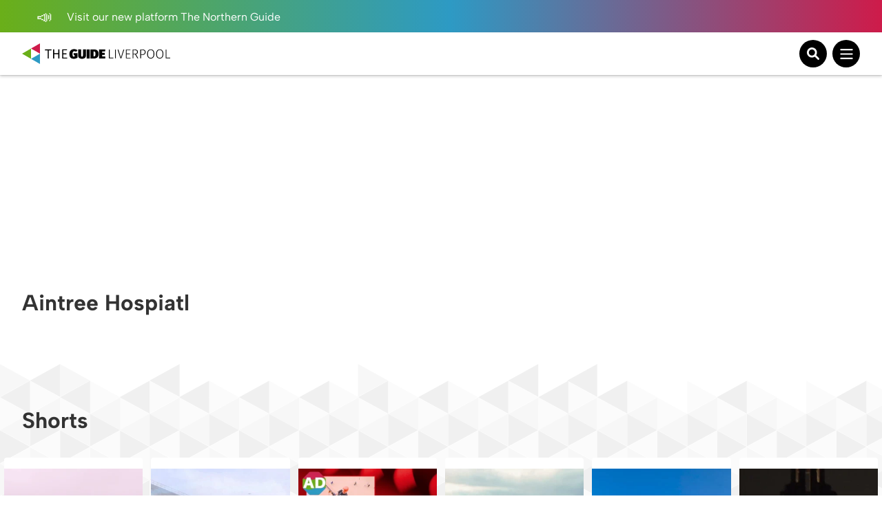

--- FILE ---
content_type: text/html; charset=UTF-8
request_url: https://theguideliverpool.com/tag/aintree-hospiatl/
body_size: 25331
content:
<!DOCTYPE html>
<!--[if lt IE 7 ]> <html class="ie6" dir="ltr" lang="en-GB"> <![endif]-->
<!--[if IE 7 ]>    <html class="ie7" dir="ltr" lang="en-GB"> <![endif]-->
<!--[if IE 8 ]>    <html class="ie8" dir="ltr" lang="en-GB"> <![endif]-->
<!--[if (gte IE 9)|!(IE)]><!-->
<html dir="ltr" lang="en-GB">
<!--<![endif]-->
<head>
<!-- Google tag (gtag.js) -->
<script async src="https://www.googletagmanager.com/gtag/js?id=UA-68014430-1"></script>
<script>
window.dataLayer = window.dataLayer || [];
function gtag(){dataLayer.push(arguments);}
gtag('js', new Date());
gtag('config', 'UA-68014430-1');
</script>
<!-- Google tag (gtag.js) - Google Analytics 4 tag -->
<script async src="https://www.googletagmanager.com/gtag/js?id=G-Y2P6FL2755"></script>
<script>
window.dataLayer = window.dataLayer || [];
function gtag(){dataLayer.push(arguments);}
gtag('js', new Date());
gtag('config', 'G-Y2P6FL2755');
</script>
<!-- Google AdSense -->
<script async src="https://pagead2.googlesyndication.com/pagead/js/adsbygoogle.js?client=ca-pub-1257074086621426" crossorigin="anonymous"></script>
<script>
(adsbygoogle = window.adsbygoogle || []).push({
google_ad_client: "ca-pub-1257074086621426",
enable_page_level_ads: true,
overlays: {bottom: true}
});
</script>
<meta charset="UTF-8" />
<meta name="viewport" content="initial-scale=1.0, width=device-width, maximum-scale=1.0, user-scalable=no" />
<meta http-equiv="X-UA-Compatible" content="IE=edge">
<title>
Aintree Hospiatl | The Guide Liverpool	</title>
<link rel="icon" type="image/png" href="<https://theguideliverpool.com/wp-content/themes/theguide/assets/images/favicon.png">
<link rel="shortcut icon" href="https://theguideliverpool.com/wp-content/themes/theguide/assets/images/favicon.png" />
<script type="text/javascript" src="https://cdn.jsdelivr.net/npm/lozad/dist/lozad.min.js"></script>
<meta name='robots' content='noindex, follow' />
<style>img:is([sizes="auto" i], [sizes^="auto," i]) { contain-intrinsic-size: 3000px 1500px }</style>
<!-- This site is optimized with the Yoast SEO Premium plugin v21.7 (Yoast SEO v26.2) - https://yoast.com/wordpress/plugins/seo/ -->
<meta property="og:locale" content="en_GB" />
<meta property="og:type" content="article" />
<meta property="og:title" content="Aintree Hospiatl" />
<meta property="og:url" content="https://theguideliverpool.com/tag/aintree-hospiatl/" />
<meta property="og:site_name" content="The Guide Liverpool" />
<meta name="twitter:card" content="summary_large_image" />
<meta name="twitter:site" content="@TheGuideLpool" />
<script type="application/ld+json" class="yoast-schema-graph">{"@context":"https://schema.org","@graph":[{"@type":"CollectionPage","@id":"https://theguideliverpool.com/tag/aintree-hospiatl/","url":"https://theguideliverpool.com/tag/aintree-hospiatl/","name":"Aintree Hospiatl | The Guide Liverpool","isPartOf":{"@id":"https://theguideliverpool.com/#website"},"breadcrumb":{"@id":"https://theguideliverpool.com/tag/aintree-hospiatl/#breadcrumb"},"inLanguage":"en-GB"},{"@type":"BreadcrumbList","@id":"https://theguideliverpool.com/tag/aintree-hospiatl/#breadcrumb","itemListElement":[{"@type":"ListItem","position":1,"name":"Home","item":"https://theguideliverpool.com/"},{"@type":"ListItem","position":2,"name":"Aintree Hospiatl"}]},{"@type":"WebSite","@id":"https://theguideliverpool.com/#website","url":"https://theguideliverpool.com/","name":"The Guide Liverpool","description":"","publisher":{"@id":"https://theguideliverpool.com/#organization"},"potentialAction":[{"@type":"SearchAction","target":{"@type":"EntryPoint","urlTemplate":"https://theguideliverpool.com/?s={search_term_string}"},"query-input":{"@type":"PropertyValueSpecification","valueRequired":true,"valueName":"search_term_string"}}],"inLanguage":"en-GB"},{"@type":"Organization","@id":"https://theguideliverpool.com/#organization","name":"The Guide Liverpool","url":"https://theguideliverpool.com/","logo":{"@type":"ImageObject","inLanguage":"en-GB","@id":"https://theguideliverpool.com/#/schema/logo/image/","url":"https://theguideliverpool.com/wp-content/uploads/2019/11/logo_black.png","contentUrl":"https://theguideliverpool.com/wp-content/uploads/2019/11/logo_black.png","width":1000,"height":500,"caption":"The Guide Liverpool"},"image":{"@id":"https://theguideliverpool.com/#/schema/logo/image/"},"sameAs":["https://www.facebook.com/TheGuideLpool/","https://x.com/TheGuideLpool","https://www.instagram.com/theguidelpool/","https://www.linkedin.com/company/the-guide-liverpool-ltd/","https://www.youtube.com/c/TheGuideLiverpool","https://www.tiktok.com/@theguideliverpool"]}]}</script>
<!-- / Yoast SEO Premium plugin. -->
<!-- theguideliverpool.com is managing ads with Advanced Ads 2.0.13 – https://wpadvancedads.com/ --><script data-wpfc-render="false" id="thegu-ready">
window.advanced_ads_ready=function(e,a){a=a||"complete";var d=function(e){return"interactive"===a?"loading"!==e:"complete"===e};d(document.readyState)?e():document.addEventListener("readystatechange",(function(a){d(a.target.readyState)&&e()}),{once:"interactive"===a})},window.advanced_ads_ready_queue=window.advanced_ads_ready_queue||[];		</script>
<!-- <link rel='stylesheet' id='igoo-block-library-css' href='https://theguideliverpool.com/wp-content/plugins/igoo-block-library/dist/css/igooblocks.css?ver=6.8.3' type='text/css' media='all' /> -->
<!-- <link rel='stylesheet' id='sbi_styles-css' href='https://theguideliverpool.com/wp-content/plugins/instagram-feed-pro/css/sbi-styles.min.css?ver=6.8.1' type='text/css' media='all' /> -->
<!-- <link rel='stylesheet' id='wp-block-library-css' href='https://theguideliverpool.com/wp-includes/css/dist/block-library/style.min.css?ver=6.8.3' type='text/css' media='all' /> -->
<link rel="stylesheet" type="text/css" href="//theguideliverpool.com/wp-content/cache/wpfc-minified/er72mb5c/47ae1.css" media="all"/>
<style id='global-styles-inline-css' type='text/css'>
:root{--wp--preset--aspect-ratio--square: 1;--wp--preset--aspect-ratio--4-3: 4/3;--wp--preset--aspect-ratio--3-4: 3/4;--wp--preset--aspect-ratio--3-2: 3/2;--wp--preset--aspect-ratio--2-3: 2/3;--wp--preset--aspect-ratio--16-9: 16/9;--wp--preset--aspect-ratio--9-16: 9/16;--wp--preset--color--black: #000000;--wp--preset--color--cyan-bluish-gray: #abb8c3;--wp--preset--color--white: #ffffff;--wp--preset--color--pale-pink: #f78da7;--wp--preset--color--vivid-red: #cf2e2e;--wp--preset--color--luminous-vivid-orange: #ff6900;--wp--preset--color--luminous-vivid-amber: #fcb900;--wp--preset--color--light-green-cyan: #7bdcb5;--wp--preset--color--vivid-green-cyan: #00d084;--wp--preset--color--pale-cyan-blue: #8ed1fc;--wp--preset--color--vivid-cyan-blue: #0693e3;--wp--preset--color--vivid-purple: #9b51e0;--wp--preset--color--grey: #333;--wp--preset--color--grey-light: #BCBCBC;--wp--preset--color--navy: #001A36;--wp--preset--color--green: #009131;--wp--preset--color--red: #CE1B4A;--wp--preset--color--blue: #2D9AC4;--wp--preset--color--blue-light: #00BCFF;--wp--preset--color--blue-alt: #188BEC;--wp--preset--color--orange: #F95A00;--wp--preset--color--orange-alt: #F0A116;--wp--preset--color--yellow: #FADD2A;--wp--preset--color--aqua: #00B5B5;--wp--preset--color--green-dark: #005D2E;--wp--preset--color--purple: #732683;--wp--preset--color--pink: #BD1E6C;--wp--preset--gradient--vivid-cyan-blue-to-vivid-purple: linear-gradient(135deg,rgba(6,147,227,1) 0%,rgb(155,81,224) 100%);--wp--preset--gradient--light-green-cyan-to-vivid-green-cyan: linear-gradient(135deg,rgb(122,220,180) 0%,rgb(0,208,130) 100%);--wp--preset--gradient--luminous-vivid-amber-to-luminous-vivid-orange: linear-gradient(135deg,rgba(252,185,0,1) 0%,rgba(255,105,0,1) 100%);--wp--preset--gradient--luminous-vivid-orange-to-vivid-red: linear-gradient(135deg,rgba(255,105,0,1) 0%,rgb(207,46,46) 100%);--wp--preset--gradient--very-light-gray-to-cyan-bluish-gray: linear-gradient(135deg,rgb(238,238,238) 0%,rgb(169,184,195) 100%);--wp--preset--gradient--cool-to-warm-spectrum: linear-gradient(135deg,rgb(74,234,220) 0%,rgb(151,120,209) 20%,rgb(207,42,186) 40%,rgb(238,44,130) 60%,rgb(251,105,98) 80%,rgb(254,248,76) 100%);--wp--preset--gradient--blush-light-purple: linear-gradient(135deg,rgb(255,206,236) 0%,rgb(152,150,240) 100%);--wp--preset--gradient--blush-bordeaux: linear-gradient(135deg,rgb(254,205,165) 0%,rgb(254,45,45) 50%,rgb(107,0,62) 100%);--wp--preset--gradient--luminous-dusk: linear-gradient(135deg,rgb(255,203,112) 0%,rgb(199,81,192) 50%,rgb(65,88,208) 100%);--wp--preset--gradient--pale-ocean: linear-gradient(135deg,rgb(255,245,203) 0%,rgb(182,227,212) 50%,rgb(51,167,181) 100%);--wp--preset--gradient--electric-grass: linear-gradient(135deg,rgb(202,248,128) 0%,rgb(113,206,126) 100%);--wp--preset--gradient--midnight: linear-gradient(135deg,rgb(2,3,129) 0%,rgb(40,116,252) 100%);--wp--preset--font-size--small: 13px;--wp--preset--font-size--medium: 20px;--wp--preset--font-size--large: 36px;--wp--preset--font-size--x-large: 42px;--wp--preset--spacing--20: 0.44rem;--wp--preset--spacing--30: 0.67rem;--wp--preset--spacing--40: 1rem;--wp--preset--spacing--50: 1.5rem;--wp--preset--spacing--60: 2.25rem;--wp--preset--spacing--70: 3.38rem;--wp--preset--spacing--80: 5.06rem;--wp--preset--shadow--natural: 6px 6px 9px rgba(0, 0, 0, 0.2);--wp--preset--shadow--deep: 12px 12px 50px rgba(0, 0, 0, 0.4);--wp--preset--shadow--sharp: 6px 6px 0px rgba(0, 0, 0, 0.2);--wp--preset--shadow--outlined: 6px 6px 0px -3px rgba(255, 255, 255, 1), 6px 6px rgba(0, 0, 0, 1);--wp--preset--shadow--crisp: 6px 6px 0px rgba(0, 0, 0, 1);}:root { --wp--style--global--content-size: 840px;--wp--style--global--wide-size: 1100px; }:where(body) { margin: 0; }.wp-site-blocks > .alignleft { float: left; margin-right: 2em; }.wp-site-blocks > .alignright { float: right; margin-left: 2em; }.wp-site-blocks > .aligncenter { justify-content: center; margin-left: auto; margin-right: auto; }:where(.wp-site-blocks) > * { margin-block-start: 24px; margin-block-end: 0; }:where(.wp-site-blocks) > :first-child { margin-block-start: 0; }:where(.wp-site-blocks) > :last-child { margin-block-end: 0; }:root { --wp--style--block-gap: 24px; }:root :where(.is-layout-flow) > :first-child{margin-block-start: 0;}:root :where(.is-layout-flow) > :last-child{margin-block-end: 0;}:root :where(.is-layout-flow) > *{margin-block-start: 24px;margin-block-end: 0;}:root :where(.is-layout-constrained) > :first-child{margin-block-start: 0;}:root :where(.is-layout-constrained) > :last-child{margin-block-end: 0;}:root :where(.is-layout-constrained) > *{margin-block-start: 24px;margin-block-end: 0;}:root :where(.is-layout-flex){gap: 24px;}:root :where(.is-layout-grid){gap: 24px;}.is-layout-flow > .alignleft{float: left;margin-inline-start: 0;margin-inline-end: 2em;}.is-layout-flow > .alignright{float: right;margin-inline-start: 2em;margin-inline-end: 0;}.is-layout-flow > .aligncenter{margin-left: auto !important;margin-right: auto !important;}.is-layout-constrained > .alignleft{float: left;margin-inline-start: 0;margin-inline-end: 2em;}.is-layout-constrained > .alignright{float: right;margin-inline-start: 2em;margin-inline-end: 0;}.is-layout-constrained > .aligncenter{margin-left: auto !important;margin-right: auto !important;}.is-layout-constrained > :where(:not(.alignleft):not(.alignright):not(.alignfull)){max-width: var(--wp--style--global--content-size);margin-left: auto !important;margin-right: auto !important;}.is-layout-constrained > .alignwide{max-width: var(--wp--style--global--wide-size);}body .is-layout-flex{display: flex;}.is-layout-flex{flex-wrap: wrap;align-items: center;}.is-layout-flex > :is(*, div){margin: 0;}body .is-layout-grid{display: grid;}.is-layout-grid > :is(*, div){margin: 0;}body{padding-top: 0px;padding-right: 0px;padding-bottom: 0px;padding-left: 0px;}a:where(:not(.wp-element-button)){text-decoration: underline;}:root :where(.wp-element-button, .wp-block-button__link){background-color: #32373c;border-width: 0;color: #fff;font-family: inherit;font-size: inherit;line-height: inherit;padding: calc(0.667em + 2px) calc(1.333em + 2px);text-decoration: none;}.has-black-color{color: var(--wp--preset--color--black) !important;}.has-cyan-bluish-gray-color{color: var(--wp--preset--color--cyan-bluish-gray) !important;}.has-white-color{color: var(--wp--preset--color--white) !important;}.has-pale-pink-color{color: var(--wp--preset--color--pale-pink) !important;}.has-vivid-red-color{color: var(--wp--preset--color--vivid-red) !important;}.has-luminous-vivid-orange-color{color: var(--wp--preset--color--luminous-vivid-orange) !important;}.has-luminous-vivid-amber-color{color: var(--wp--preset--color--luminous-vivid-amber) !important;}.has-light-green-cyan-color{color: var(--wp--preset--color--light-green-cyan) !important;}.has-vivid-green-cyan-color{color: var(--wp--preset--color--vivid-green-cyan) !important;}.has-pale-cyan-blue-color{color: var(--wp--preset--color--pale-cyan-blue) !important;}.has-vivid-cyan-blue-color{color: var(--wp--preset--color--vivid-cyan-blue) !important;}.has-vivid-purple-color{color: var(--wp--preset--color--vivid-purple) !important;}.has-grey-color{color: var(--wp--preset--color--grey) !important;}.has-grey-light-color{color: var(--wp--preset--color--grey-light) !important;}.has-navy-color{color: var(--wp--preset--color--navy) !important;}.has-green-color{color: var(--wp--preset--color--green) !important;}.has-red-color{color: var(--wp--preset--color--red) !important;}.has-blue-color{color: var(--wp--preset--color--blue) !important;}.has-blue-light-color{color: var(--wp--preset--color--blue-light) !important;}.has-blue-alt-color{color: var(--wp--preset--color--blue-alt) !important;}.has-orange-color{color: var(--wp--preset--color--orange) !important;}.has-orange-alt-color{color: var(--wp--preset--color--orange-alt) !important;}.has-yellow-color{color: var(--wp--preset--color--yellow) !important;}.has-aqua-color{color: var(--wp--preset--color--aqua) !important;}.has-green-dark-color{color: var(--wp--preset--color--green-dark) !important;}.has-purple-color{color: var(--wp--preset--color--purple) !important;}.has-pink-color{color: var(--wp--preset--color--pink) !important;}.has-black-background-color{background-color: var(--wp--preset--color--black) !important;}.has-cyan-bluish-gray-background-color{background-color: var(--wp--preset--color--cyan-bluish-gray) !important;}.has-white-background-color{background-color: var(--wp--preset--color--white) !important;}.has-pale-pink-background-color{background-color: var(--wp--preset--color--pale-pink) !important;}.has-vivid-red-background-color{background-color: var(--wp--preset--color--vivid-red) !important;}.has-luminous-vivid-orange-background-color{background-color: var(--wp--preset--color--luminous-vivid-orange) !important;}.has-luminous-vivid-amber-background-color{background-color: var(--wp--preset--color--luminous-vivid-amber) !important;}.has-light-green-cyan-background-color{background-color: var(--wp--preset--color--light-green-cyan) !important;}.has-vivid-green-cyan-background-color{background-color: var(--wp--preset--color--vivid-green-cyan) !important;}.has-pale-cyan-blue-background-color{background-color: var(--wp--preset--color--pale-cyan-blue) !important;}.has-vivid-cyan-blue-background-color{background-color: var(--wp--preset--color--vivid-cyan-blue) !important;}.has-vivid-purple-background-color{background-color: var(--wp--preset--color--vivid-purple) !important;}.has-grey-background-color{background-color: var(--wp--preset--color--grey) !important;}.has-grey-light-background-color{background-color: var(--wp--preset--color--grey-light) !important;}.has-navy-background-color{background-color: var(--wp--preset--color--navy) !important;}.has-green-background-color{background-color: var(--wp--preset--color--green) !important;}.has-red-background-color{background-color: var(--wp--preset--color--red) !important;}.has-blue-background-color{background-color: var(--wp--preset--color--blue) !important;}.has-blue-light-background-color{background-color: var(--wp--preset--color--blue-light) !important;}.has-blue-alt-background-color{background-color: var(--wp--preset--color--blue-alt) !important;}.has-orange-background-color{background-color: var(--wp--preset--color--orange) !important;}.has-orange-alt-background-color{background-color: var(--wp--preset--color--orange-alt) !important;}.has-yellow-background-color{background-color: var(--wp--preset--color--yellow) !important;}.has-aqua-background-color{background-color: var(--wp--preset--color--aqua) !important;}.has-green-dark-background-color{background-color: var(--wp--preset--color--green-dark) !important;}.has-purple-background-color{background-color: var(--wp--preset--color--purple) !important;}.has-pink-background-color{background-color: var(--wp--preset--color--pink) !important;}.has-black-border-color{border-color: var(--wp--preset--color--black) !important;}.has-cyan-bluish-gray-border-color{border-color: var(--wp--preset--color--cyan-bluish-gray) !important;}.has-white-border-color{border-color: var(--wp--preset--color--white) !important;}.has-pale-pink-border-color{border-color: var(--wp--preset--color--pale-pink) !important;}.has-vivid-red-border-color{border-color: var(--wp--preset--color--vivid-red) !important;}.has-luminous-vivid-orange-border-color{border-color: var(--wp--preset--color--luminous-vivid-orange) !important;}.has-luminous-vivid-amber-border-color{border-color: var(--wp--preset--color--luminous-vivid-amber) !important;}.has-light-green-cyan-border-color{border-color: var(--wp--preset--color--light-green-cyan) !important;}.has-vivid-green-cyan-border-color{border-color: var(--wp--preset--color--vivid-green-cyan) !important;}.has-pale-cyan-blue-border-color{border-color: var(--wp--preset--color--pale-cyan-blue) !important;}.has-vivid-cyan-blue-border-color{border-color: var(--wp--preset--color--vivid-cyan-blue) !important;}.has-vivid-purple-border-color{border-color: var(--wp--preset--color--vivid-purple) !important;}.has-grey-border-color{border-color: var(--wp--preset--color--grey) !important;}.has-grey-light-border-color{border-color: var(--wp--preset--color--grey-light) !important;}.has-navy-border-color{border-color: var(--wp--preset--color--navy) !important;}.has-green-border-color{border-color: var(--wp--preset--color--green) !important;}.has-red-border-color{border-color: var(--wp--preset--color--red) !important;}.has-blue-border-color{border-color: var(--wp--preset--color--blue) !important;}.has-blue-light-border-color{border-color: var(--wp--preset--color--blue-light) !important;}.has-blue-alt-border-color{border-color: var(--wp--preset--color--blue-alt) !important;}.has-orange-border-color{border-color: var(--wp--preset--color--orange) !important;}.has-orange-alt-border-color{border-color: var(--wp--preset--color--orange-alt) !important;}.has-yellow-border-color{border-color: var(--wp--preset--color--yellow) !important;}.has-aqua-border-color{border-color: var(--wp--preset--color--aqua) !important;}.has-green-dark-border-color{border-color: var(--wp--preset--color--green-dark) !important;}.has-purple-border-color{border-color: var(--wp--preset--color--purple) !important;}.has-pink-border-color{border-color: var(--wp--preset--color--pink) !important;}.has-vivid-cyan-blue-to-vivid-purple-gradient-background{background: var(--wp--preset--gradient--vivid-cyan-blue-to-vivid-purple) !important;}.has-light-green-cyan-to-vivid-green-cyan-gradient-background{background: var(--wp--preset--gradient--light-green-cyan-to-vivid-green-cyan) !important;}.has-luminous-vivid-amber-to-luminous-vivid-orange-gradient-background{background: var(--wp--preset--gradient--luminous-vivid-amber-to-luminous-vivid-orange) !important;}.has-luminous-vivid-orange-to-vivid-red-gradient-background{background: var(--wp--preset--gradient--luminous-vivid-orange-to-vivid-red) !important;}.has-very-light-gray-to-cyan-bluish-gray-gradient-background{background: var(--wp--preset--gradient--very-light-gray-to-cyan-bluish-gray) !important;}.has-cool-to-warm-spectrum-gradient-background{background: var(--wp--preset--gradient--cool-to-warm-spectrum) !important;}.has-blush-light-purple-gradient-background{background: var(--wp--preset--gradient--blush-light-purple) !important;}.has-blush-bordeaux-gradient-background{background: var(--wp--preset--gradient--blush-bordeaux) !important;}.has-luminous-dusk-gradient-background{background: var(--wp--preset--gradient--luminous-dusk) !important;}.has-pale-ocean-gradient-background{background: var(--wp--preset--gradient--pale-ocean) !important;}.has-electric-grass-gradient-background{background: var(--wp--preset--gradient--electric-grass) !important;}.has-midnight-gradient-background{background: var(--wp--preset--gradient--midnight) !important;}.has-small-font-size{font-size: var(--wp--preset--font-size--small) !important;}.has-medium-font-size{font-size: var(--wp--preset--font-size--medium) !important;}.has-large-font-size{font-size: var(--wp--preset--font-size--large) !important;}.has-x-large-font-size{font-size: var(--wp--preset--font-size--x-large) !important;}
:root :where(.wp-block-pullquote){font-size: 1.5em;line-height: 1.6;}
</style>
<!-- <link rel='stylesheet' id='wp-ulike-css' href='https://theguideliverpool.com/wp-content/plugins/wp-ulike/assets/css/wp-ulike.min.css?ver=4.7.11' type='text/css' media='all' /> -->
<!-- <link rel='stylesheet' id='main_styles-css' href='https://theguideliverpool.com/wp-content/themes/theguide/assets/css/style.css?ver=6.8.3' type='text/css' media='all' /> -->
<!-- <link rel='stylesheet' id='heateor_sss_frontend_css-css' href='https://theguideliverpool.com/wp-content/plugins/sassy-social-share/public/css/sassy-social-share-public.css?ver=3.3.79' type='text/css' media='all' /> -->
<link rel="stylesheet" type="text/css" href="//theguideliverpool.com/wp-content/cache/wpfc-minified/10qdvkf9/47ae1.css" media="all"/>
<style id='heateor_sss_frontend_css-inline-css' type='text/css'>
.heateor_sss_button_instagram span.heateor_sss_svg,a.heateor_sss_instagram span.heateor_sss_svg{background:radial-gradient(circle at 30% 107%,#fdf497 0,#fdf497 5%,#fd5949 45%,#d6249f 60%,#285aeb 90%)}.heateor_sss_horizontal_sharing .heateor_sss_svg,.heateor_sss_standard_follow_icons_container .heateor_sss_svg{color:#fff;border-width:0px;border-style:solid;border-color:transparent}.heateor_sss_horizontal_sharing .heateorSssTCBackground{color:#666}.heateor_sss_horizontal_sharing span.heateor_sss_svg:hover,.heateor_sss_standard_follow_icons_container span.heateor_sss_svg:hover{border-color:transparent;}.heateor_sss_vertical_sharing span.heateor_sss_svg,.heateor_sss_floating_follow_icons_container span.heateor_sss_svg{color:#fff;border-width:0px;border-style:solid;border-color:transparent;}.heateor_sss_vertical_sharing .heateorSssTCBackground{color:#666;}.heateor_sss_vertical_sharing span.heateor_sss_svg:hover,.heateor_sss_floating_follow_icons_container span.heateor_sss_svg:hover{border-color:transparent;}@media screen and (max-width:783px) {.heateor_sss_vertical_sharing{display:none!important}}
</style>
<script type="text/javascript" src="https://theguideliverpool.com/wp-includes/js/jquery/jquery.min.js?ver=3.7.1" id="jquery-core-js"></script>
<script type="text/javascript" src="https://theguideliverpool.com/wp-includes/js/jquery/jquery-migrate.min.js?ver=3.4.1" id="jquery-migrate-js"></script>
<script type="text/javascript" id="advanced-ads-advanced-js-js-extra">
/* <![CDATA[ */
var advads_options = {"blog_id":"1","privacy":{"enabled":false,"state":"not_needed"}};
/* ]]> */
</script>
<script type="text/javascript" src="https://theguideliverpool.com/wp-content/plugins/advanced-ads/public/assets/js/advanced.min.js?ver=2.0.13" id="advanced-ads-advanced-js-js"></script>
<script type="text/javascript">
var advadsCfpQueue = [];
var advadsCfpAd = function( adID ){
if ( 'undefined' == typeof advadsProCfp ) { advadsCfpQueue.push( adID ) } else { advadsProCfp.addElement( adID ) }
};
</script>
<script>
(function () {
var scriptDone = false;
document.addEventListener( 'advanced_ads_privacy', function ( event ) {
if (
( event.detail.state !== 'accepted' && event.detail.state !== 'not_needed' && ! advads.privacy.is_adsense_npa_enabled() )
|| scriptDone
|| advads.get_cookie( 'advads_pro_cfp_ban' )
) {
return;
}
// Google adsense script can only be added once.
scriptDone = true;
var script = document.createElement( 'script' ),
first = document.getElementsByTagName( 'script' )[0];
script.async = true;
script.src = 'https://pagead2.googlesyndication.com/pagead/js/adsbygoogle.js?client=ca-pub-1257074086621426';
script.dataset.adClient = "ca-pub-1257074086621426";
first.parentNode.insertBefore( script, first );
} );
} )();
</script>
<link rel="icon" href="https://theguideliverpool.com/wp-content/uploads/2019/11/cropped-new_icon_active.fw_-1-32x32.png" sizes="32x32" />
<link rel="icon" href="https://theguideliverpool.com/wp-content/uploads/2019/11/cropped-new_icon_active.fw_-1-192x192.png" sizes="192x192" />
<link rel="apple-touch-icon" href="https://theguideliverpool.com/wp-content/uploads/2019/11/cropped-new_icon_active.fw_-1-180x180.png" />
<meta name="msapplication-TileImage" content="https://theguideliverpool.com/wp-content/uploads/2019/11/cropped-new_icon_active.fw_-1-270x270.png" />
</head>
<body class="archive tag tag-aintree-hospiatl tag-24134 wp-theme-theguide has-notification aa-prefix-thegu-">
<div class="notification">
<div class="container">
<div class="left">
<p>
<a href="https://thenorthernguide.com">
<img alt="Announcement icon" src="https://theguideliverpool.com/wp-content/themes/theguide/assets/images/announcement.svg" width="25" height="20" />
Visit our new platform The Northern Guide														</a>
</p>
</div>
<div class="right small-to-wide-hide">
<p><a href="/liverpool-business-advertisement/">Advertise with us</a></p>
<p><a href="/liverpool-business-video-production/">Video Services</a></p>
<p><a href="/contact-us/">Contact</a></p>
</div>
</div>
</div>
<header class="primary-header">
<div class="content container">
<div class="logo-wrapper">
<a class="logo-container" href="https://theguideliverpool.com/">
<img class="logo small-to-wide-hide lozad" alt="The Guide Liverpool" data-src="https://theguideliverpool.com/wp-content/themes/theguide/assets/images/logo.svg" width="135" height="55" />
<img class="logo wide-up-hide lozad" alt="The Guide Liverpool" data-src="https://theguideliverpool.com/wp-content/themes/theguide/assets/images/logo-small.svg" width="240" height="55" />
</a>
</div>
<div class="navigation">
<nav id="header_nav" aria-expanded="true">
<ul>
<li class="menu-item-has-children">
<a href="/category/latest/">Latest</a>
<div class="sub-menu">
<div class="container">
<div class="current-item">
<p><a href="/category/latest/">Latest</a></p>
<a href="/category/latest/">View All</a>
</div>
<ul>
<li>
<a href="/category/latest/">View All Latest News</a>
</li>
<li>
<a href="/category/latest/liverpool-news/">News</a>
</li>
<li>
<a href="https://theguideliverpool.com/category/going-out/food-drink/">Food</a>
</li>
<li>
<a href="/category/features/">Features</a>
</li>
<li>
<a href="https://theguideliverpool.com/category/going-out/nightlife/">Nightlife</a>
</li>
<li>
<a href="https://theguideliverpool.com/category/family/">Family</a>
</li>
</ul>
<div class="nav-featured">
<p>Featured</p>
<a class="article" href="https://theguideliverpool.com/sound-city-announces-rising-stars-for-2026/">
<img class="lozad" data-src="https://theguideliverpool.com/wp-content/uploads/2026/01/The-Rolling-People-2025-C-No-Credit-Supplied-e1769684496410.jpg" alt="Sound City announces rising stars for 2026">
<p>Sound City announces rising stars for 2026</p>
</a>
<a class="article" href="https://theguideliverpool.com/the-rock-orchestra-announces-show-at-ms-bank-arena/">
<img class="lozad" data-src="https://theguideliverpool.com/wp-content/uploads/2026/01/Rock-Orchestra-Arena-of-Fire-2-e1769698781777.jpg" alt="The Rock Orchestra announces show at M&amp;S Bank Arena">
<p>The Rock Orchestra announces show at M&amp;S Bank Arena</p>
</a>
</div>
<div class="mobile-sub-menu wide-up-hide">
<p>
<a href="/liverpool-business-advertisement/" class="button">
<span>Advertise with us</span>
<img alt="Announcement icon" class="lozad" data-src="https://theguideliverpool.com/wp-content/themes/theguide/assets/images/announcement.svg" width="25" height="20" />
</a>
</p>
<p>
<a href="/liverpool-business-video-production/" class="button">
<span>Video Services</span>
<img alt="Camera icon" class="lozad" data-src="https://theguideliverpool.com/wp-content/themes/theguide/assets/images/camera.svg" width="25" height="25" />
</a>
</p>
<p>
<a href="/contact-us/" class="button">
<span>Contact</span>
<img alt="Wave icon" class="lozad" data-src="https://theguideliverpool.com/wp-content/themes/theguide/assets/images/wave.svg" width="25" height="25" />
</a>
</p>
<p class="email"><a href="mailto:info@theguideliverpool.com">info@theguideliverpool.com</a></p>
<p class="phone"><a href="tel:+441517020143">+44 151 702 0143</a></p>
<ul class="social">
<li><a href="https://www.instagram.com/theguideliverpool" target="_blank"><img class="lozad" data-src="https://theguideliverpool.com/wp-content/themes/theguide/assets/images/instagram.svg" alt="Instagram" width="30" height="30" ></a></li>
<li><a href="https://www.tiktok.com/@theguideliverpool" target="_blank"><img class="lozad" data-src="https://theguideliverpool.com/wp-content/themes/theguide/assets/images/tiktok.svg" alt="Tikton" width="30" height="30" ></a></li>
<li><a href="https://twitter.com/TheGuideLpool" target="_blank"><img class="lozad" data-src="https://theguideliverpool.com/wp-content/themes/theguide/assets/images/twitter.svg" alt="Twitter" width="30" height="30" ></a></li>
<li><a href="https://www.youtube.com/c/TheGuideLiverpool" target="_blank"><img class="lozad" data-src="https://theguideliverpool.com/wp-content/themes/theguide/assets/images/youtube.svg" alt="Youtube" width="30" height="30" ></a></li>
<li><a href="https://www.facebook.com/TheGuideLiverpool" target="_blank"><img class="lozad" data-src="https://theguideliverpool.com/wp-content/themes/theguide/assets/images/facebook.svg" alt="Facebook" width="30" height="30" ></a></li>
<li><a href="https://www.linkedin.com/company/the-guide-liverpool-ltd" target="_blank"><img class="lozad" data-src="https://theguideliverpool.com/wp-content/themes/theguide/assets/images/linkedin.svg" alt="Linkedin" width="30" height="30" ></a></li>
</ul>
</div>
</div>
</div>
</li>
<li class="">
<a href="https://theguideliverpool.com/whats-on-in-liverpool/">What's On</a>
<div class="sub-menu">
<div class="container">
<div class="current-item">
<p><a href="https://theguideliverpool.com/whats-on-in-liverpool/">What's On</a></p>
<a href="https://theguideliverpool.com/whats-on-in-liverpool/">View All</a>
</div>
<ul>
<li>
<a href="https://theguideliverpool.com/whats-on-in-liverpool/">View All What's On News</a>
</li>
</ul>
<div class="nav-featured">
<p>Featured</p>
</div>
<div class="mobile-sub-menu wide-up-hide">
<p>
<a href="/liverpool-business-advertisement/" class="button">
<span>Advertise with us</span>
<img alt="Announcement icon" class="lozad" data-src="https://theguideliverpool.com/wp-content/themes/theguide/assets/images/announcement.svg" width="25" height="20" />
</a>
</p>
<p>
<a href="/liverpool-business-video-production/" class="button">
<span>Video Services</span>
<img alt="Camera icon" class="lozad" data-src="https://theguideliverpool.com/wp-content/themes/theguide/assets/images/camera.svg" width="25" height="25" />
</a>
</p>
<p>
<a href="/contact-us/" class="button">
<span>Contact</span>
<img alt="Wave icon" class="lozad" data-src="https://theguideliverpool.com/wp-content/themes/theguide/assets/images/wave.svg" width="25" height="25" />
</a>
</p>
<p class="email"><a href="mailto:info@theguideliverpool.com">info@theguideliverpool.com</a></p>
<p class="phone"><a href="tel:+441517020143">+44 151 702 0143</a></p>
<ul class="social">
<li><a href="https://www.instagram.com/theguideliverpool" target="_blank"><img class="lozad" data-src="https://theguideliverpool.com/wp-content/themes/theguide/assets/images/instagram.svg" alt="Instagram" width="30" height="30" ></a></li>
<li><a href="https://www.tiktok.com/@theguideliverpool" target="_blank"><img class="lozad" data-src="https://theguideliverpool.com/wp-content/themes/theguide/assets/images/tiktok.svg" alt="Tikton" width="30" height="30" ></a></li>
<li><a href="https://twitter.com/TheGuideLpool" target="_blank"><img class="lozad" data-src="https://theguideliverpool.com/wp-content/themes/theguide/assets/images/twitter.svg" alt="Twitter" width="30" height="30" ></a></li>
<li><a href="https://www.youtube.com/c/TheGuideLiverpool" target="_blank"><img class="lozad" data-src="https://theguideliverpool.com/wp-content/themes/theguide/assets/images/youtube.svg" alt="Youtube" width="30" height="30" ></a></li>
<li><a href="https://www.facebook.com/TheGuideLiverpool" target="_blank"><img class="lozad" data-src="https://theguideliverpool.com/wp-content/themes/theguide/assets/images/facebook.svg" alt="Facebook" width="30" height="30" ></a></li>
<li><a href="https://www.linkedin.com/company/the-guide-liverpool-ltd" target="_blank"><img class="lozad" data-src="https://theguideliverpool.com/wp-content/themes/theguide/assets/images/linkedin.svg" alt="Linkedin" width="30" height="30" ></a></li>
</ul>
</div>
</div>
</div>
</li>
<li class="">
<a href="https://theguideliverpool.com/upcoming_events/">Calendar</a>
<div class="sub-menu">
<div class="container">
<div class="current-item">
<p><a href="https://theguideliverpool.com/upcoming_events/">Calendar</a></p>
<a href="https://theguideliverpool.com/upcoming_events/">View All</a>
</div>
<ul>
<li>
<a href="https://theguideliverpool.com/upcoming_events/">View All Calendar News</a>
</li>
</ul>
<div class="nav-featured">
<p>Featured</p>
</div>
<div class="mobile-sub-menu wide-up-hide">
<p>
<a href="/liverpool-business-advertisement/" class="button">
<span>Advertise with us</span>
<img alt="Announcement icon" class="lozad" data-src="https://theguideliverpool.com/wp-content/themes/theguide/assets/images/announcement.svg" width="25" height="20" />
</a>
</p>
<p>
<a href="/liverpool-business-video-production/" class="button">
<span>Video Services</span>
<img alt="Camera icon" class="lozad" data-src="https://theguideliverpool.com/wp-content/themes/theguide/assets/images/camera.svg" width="25" height="25" />
</a>
</p>
<p>
<a href="/contact-us/" class="button">
<span>Contact</span>
<img alt="Wave icon" class="lozad" data-src="https://theguideliverpool.com/wp-content/themes/theguide/assets/images/wave.svg" width="25" height="25" />
</a>
</p>
<p class="email"><a href="mailto:info@theguideliverpool.com">info@theguideliverpool.com</a></p>
<p class="phone"><a href="tel:+441517020143">+44 151 702 0143</a></p>
<ul class="social">
<li><a href="https://www.instagram.com/theguideliverpool" target="_blank"><img class="lozad" data-src="https://theguideliverpool.com/wp-content/themes/theguide/assets/images/instagram.svg" alt="Instagram" width="30" height="30" ></a></li>
<li><a href="https://www.tiktok.com/@theguideliverpool" target="_blank"><img class="lozad" data-src="https://theguideliverpool.com/wp-content/themes/theguide/assets/images/tiktok.svg" alt="Tikton" width="30" height="30" ></a></li>
<li><a href="https://twitter.com/TheGuideLpool" target="_blank"><img class="lozad" data-src="https://theguideliverpool.com/wp-content/themes/theguide/assets/images/twitter.svg" alt="Twitter" width="30" height="30" ></a></li>
<li><a href="https://www.youtube.com/c/TheGuideLiverpool" target="_blank"><img class="lozad" data-src="https://theguideliverpool.com/wp-content/themes/theguide/assets/images/youtube.svg" alt="Youtube" width="30" height="30" ></a></li>
<li><a href="https://www.facebook.com/TheGuideLiverpool" target="_blank"><img class="lozad" data-src="https://theguideliverpool.com/wp-content/themes/theguide/assets/images/facebook.svg" alt="Facebook" width="30" height="30" ></a></li>
<li><a href="https://www.linkedin.com/company/the-guide-liverpool-ltd" target="_blank"><img class="lozad" data-src="https://theguideliverpool.com/wp-content/themes/theguide/assets/images/linkedin.svg" alt="Linkedin" width="30" height="30" ></a></li>
</ul>
</div>
</div>
</div>
</li>
<li class="">
<a href="https://theguideliverpool.com/category/going-out/food-drink/">Food & Drink</a>
<div class="sub-menu">
<div class="container">
<div class="current-item">
<p><a href="https://theguideliverpool.com/category/going-out/food-drink/">Food & Drink</a></p>
<a href="https://theguideliverpool.com/category/going-out/food-drink/">View All</a>
</div>
<ul>
<li>
<a href="https://theguideliverpool.com/category/going-out/food-drink/">View All Food & Drink News</a>
</li>
</ul>
<div class="nav-featured">
<p>Featured</p>
<a class="article" href="https://theguideliverpool.com/vetch-listed-in-top-100-uk-restaurants-for-the-second-consecutive-year/">
<img class="lozad" data-src="https://theguideliverpool.com/wp-content/uploads/2025/03/Snacks-Vetch-Liverpool-credit-IanJonesNet-scaled-e1742986509563.jpg" alt="Vetch listed in Top 100 UK restaurants for the second consecutive year  ">
<p>Vetch listed in Top 100 UK restaurants for the second consecutive year  </p>
</a>
<a class="article" href="https://theguideliverpool.com/botanico-is-celebrating-its-new-opening-by-giving-away-free-coffee-and-croissants/">
<img class="lozad" data-src="https://theguideliverpool.com/wp-content/uploads/2026/01/Botanico-1.jpg" alt="Botanico is celebrating it&#8217;s new opening by giving away free coffee and croissants">
<p>Botanico is celebrating it&#8217;s new opening by giving away free coffee and croissants</p>
</a>
</div>
<div class="mobile-sub-menu wide-up-hide">
<p>
<a href="/liverpool-business-advertisement/" class="button">
<span>Advertise with us</span>
<img alt="Announcement icon" class="lozad" data-src="https://theguideliverpool.com/wp-content/themes/theguide/assets/images/announcement.svg" width="25" height="20" />
</a>
</p>
<p>
<a href="/liverpool-business-video-production/" class="button">
<span>Video Services</span>
<img alt="Camera icon" class="lozad" data-src="https://theguideliverpool.com/wp-content/themes/theguide/assets/images/camera.svg" width="25" height="25" />
</a>
</p>
<p>
<a href="/contact-us/" class="button">
<span>Contact</span>
<img alt="Wave icon" class="lozad" data-src="https://theguideliverpool.com/wp-content/themes/theguide/assets/images/wave.svg" width="25" height="25" />
</a>
</p>
<p class="email"><a href="mailto:info@theguideliverpool.com">info@theguideliverpool.com</a></p>
<p class="phone"><a href="tel:+441517020143">+44 151 702 0143</a></p>
<ul class="social">
<li><a href="https://www.instagram.com/theguideliverpool" target="_blank"><img class="lozad" data-src="https://theguideliverpool.com/wp-content/themes/theguide/assets/images/instagram.svg" alt="Instagram" width="30" height="30" ></a></li>
<li><a href="https://www.tiktok.com/@theguideliverpool" target="_blank"><img class="lozad" data-src="https://theguideliverpool.com/wp-content/themes/theguide/assets/images/tiktok.svg" alt="Tikton" width="30" height="30" ></a></li>
<li><a href="https://twitter.com/TheGuideLpool" target="_blank"><img class="lozad" data-src="https://theguideliverpool.com/wp-content/themes/theguide/assets/images/twitter.svg" alt="Twitter" width="30" height="30" ></a></li>
<li><a href="https://www.youtube.com/c/TheGuideLiverpool" target="_blank"><img class="lozad" data-src="https://theguideliverpool.com/wp-content/themes/theguide/assets/images/youtube.svg" alt="Youtube" width="30" height="30" ></a></li>
<li><a href="https://www.facebook.com/TheGuideLiverpool" target="_blank"><img class="lozad" data-src="https://theguideliverpool.com/wp-content/themes/theguide/assets/images/facebook.svg" alt="Facebook" width="30" height="30" ></a></li>
<li><a href="https://www.linkedin.com/company/the-guide-liverpool-ltd" target="_blank"><img class="lozad" data-src="https://theguideliverpool.com/wp-content/themes/theguide/assets/images/linkedin.svg" alt="Linkedin" width="30" height="30" ></a></li>
</ul>
</div>
</div>
</div>
</li>
<li class="">
<a href="https://theguideliverpool.com/category/going-out/nightlife/">Nightlife </a>
<div class="sub-menu">
<div class="container">
<div class="current-item">
<p><a href="https://theguideliverpool.com/category/going-out/nightlife/">Nightlife </a></p>
<a href="https://theguideliverpool.com/category/going-out/nightlife/">View All</a>
</div>
<ul>
<li>
<a href="https://theguideliverpool.com/category/going-out/nightlife/">View All Nightlife  News</a>
</li>
</ul>
<div class="nav-featured">
<p>Featured</p>
<a class="article" href="https://theguideliverpool.com/liverpools-underground-music-and-arts-festival-outer-waves-announces-new-wave-of-artists/">
<img class="lozad" data-src="https://theguideliverpool.com/wp-content/uploads/2021/11/76771543_3249572368448169_347843195075297280_n-e1635957268728.jpg" alt="Liverpool’s underground music and arts festival OUTER WAVES announces new wave of artists ">
<p>Liverpool’s underground music and arts festival OUTER WAVES announces new wave of artists </p>
</a>
<a class="article" href="https://theguideliverpool.com/award-winning-comedy-show-coming-to-liverpool-everyman/">
<img class="lozad" data-src="https://theguideliverpool.com/wp-content/uploads/2026/01/HIGH-RES-Octagon-Memory-of-Water-rehearsal-Jan-2026-48-scaled-e1769534579395.jpg" alt="Award-winning comedy show coming to Liverpool Everyman">
<p>Award-winning comedy show coming to Liverpool Everyman</p>
</a>
</div>
<div class="mobile-sub-menu wide-up-hide">
<p>
<a href="/liverpool-business-advertisement/" class="button">
<span>Advertise with us</span>
<img alt="Announcement icon" class="lozad" data-src="https://theguideliverpool.com/wp-content/themes/theguide/assets/images/announcement.svg" width="25" height="20" />
</a>
</p>
<p>
<a href="/liverpool-business-video-production/" class="button">
<span>Video Services</span>
<img alt="Camera icon" class="lozad" data-src="https://theguideliverpool.com/wp-content/themes/theguide/assets/images/camera.svg" width="25" height="25" />
</a>
</p>
<p>
<a href="/contact-us/" class="button">
<span>Contact</span>
<img alt="Wave icon" class="lozad" data-src="https://theguideliverpool.com/wp-content/themes/theguide/assets/images/wave.svg" width="25" height="25" />
</a>
</p>
<p class="email"><a href="mailto:info@theguideliverpool.com">info@theguideliverpool.com</a></p>
<p class="phone"><a href="tel:+441517020143">+44 151 702 0143</a></p>
<ul class="social">
<li><a href="https://www.instagram.com/theguideliverpool" target="_blank"><img class="lozad" data-src="https://theguideliverpool.com/wp-content/themes/theguide/assets/images/instagram.svg" alt="Instagram" width="30" height="30" ></a></li>
<li><a href="https://www.tiktok.com/@theguideliverpool" target="_blank"><img class="lozad" data-src="https://theguideliverpool.com/wp-content/themes/theguide/assets/images/tiktok.svg" alt="Tikton" width="30" height="30" ></a></li>
<li><a href="https://twitter.com/TheGuideLpool" target="_blank"><img class="lozad" data-src="https://theguideliverpool.com/wp-content/themes/theguide/assets/images/twitter.svg" alt="Twitter" width="30" height="30" ></a></li>
<li><a href="https://www.youtube.com/c/TheGuideLiverpool" target="_blank"><img class="lozad" data-src="https://theguideliverpool.com/wp-content/themes/theguide/assets/images/youtube.svg" alt="Youtube" width="30" height="30" ></a></li>
<li><a href="https://www.facebook.com/TheGuideLiverpool" target="_blank"><img class="lozad" data-src="https://theguideliverpool.com/wp-content/themes/theguide/assets/images/facebook.svg" alt="Facebook" width="30" height="30" ></a></li>
<li><a href="https://www.linkedin.com/company/the-guide-liverpool-ltd" target="_blank"><img class="lozad" data-src="https://theguideliverpool.com/wp-content/themes/theguide/assets/images/linkedin.svg" alt="Linkedin" width="30" height="30" ></a></li>
</ul>
</div>
</div>
</div>
</li>
<li class="menu-item-has-children">
<a href="/category/culture/">Culture</a>
<div class="sub-menu">
<div class="container">
<div class="current-item">
<p><a href="/category/culture/">Culture</a></p>
<a href="/category/culture/">View All</a>
</div>
<ul>
<li>
<a href="/category/culture/">View All Culture News</a>
</li>
<li>
<a href="/category/culture/art/">Arts</a>
</li>
<li>
<a href="/category/culture/film/">Film</a>
</li>
<li>
<a href="/category/culture/history/">History</a>
</li>
<li>
<a href="/category/culture/liverpool-theatre/">Theatre</a>
</li>
<li>
<a href="/category/culture/music/">Music</a>
</li>
<li>
<a href="/category/lifestyle/lgbt/">LGBT+</a>
</li>
</ul>
<div class="nav-featured">
<p>Featured</p>
<a class="article" href="https://theguideliverpool.com/sound-city-announces-rising-stars-for-2026/">
<img class="lozad" data-src="https://theguideliverpool.com/wp-content/uploads/2026/01/The-Rolling-People-2025-C-No-Credit-Supplied-e1769684496410.jpg" alt="Sound City announces rising stars for 2026">
<p>Sound City announces rising stars for 2026</p>
</a>
<a class="article" href="https://theguideliverpool.com/the-rock-orchestra-announces-show-at-ms-bank-arena/">
<img class="lozad" data-src="https://theguideliverpool.com/wp-content/uploads/2026/01/Rock-Orchestra-Arena-of-Fire-2-e1769698781777.jpg" alt="The Rock Orchestra announces show at M&amp;S Bank Arena">
<p>The Rock Orchestra announces show at M&amp;S Bank Arena</p>
</a>
</div>
<div class="mobile-sub-menu wide-up-hide">
<p>
<a href="/liverpool-business-advertisement/" class="button">
<span>Advertise with us</span>
<img alt="Announcement icon" class="lozad" data-src="https://theguideliverpool.com/wp-content/themes/theguide/assets/images/announcement.svg" width="25" height="20" />
</a>
</p>
<p>
<a href="/liverpool-business-video-production/" class="button">
<span>Video Services</span>
<img alt="Camera icon" class="lozad" data-src="https://theguideliverpool.com/wp-content/themes/theguide/assets/images/camera.svg" width="25" height="25" />
</a>
</p>
<p>
<a href="/contact-us/" class="button">
<span>Contact</span>
<img alt="Wave icon" class="lozad" data-src="https://theguideliverpool.com/wp-content/themes/theguide/assets/images/wave.svg" width="25" height="25" />
</a>
</p>
<p class="email"><a href="mailto:info@theguideliverpool.com">info@theguideliverpool.com</a></p>
<p class="phone"><a href="tel:+441517020143">+44 151 702 0143</a></p>
<ul class="social">
<li><a href="https://www.instagram.com/theguideliverpool" target="_blank"><img class="lozad" data-src="https://theguideliverpool.com/wp-content/themes/theguide/assets/images/instagram.svg" alt="Instagram" width="30" height="30" ></a></li>
<li><a href="https://www.tiktok.com/@theguideliverpool" target="_blank"><img class="lozad" data-src="https://theguideliverpool.com/wp-content/themes/theguide/assets/images/tiktok.svg" alt="Tikton" width="30" height="30" ></a></li>
<li><a href="https://twitter.com/TheGuideLpool" target="_blank"><img class="lozad" data-src="https://theguideliverpool.com/wp-content/themes/theguide/assets/images/twitter.svg" alt="Twitter" width="30" height="30" ></a></li>
<li><a href="https://www.youtube.com/c/TheGuideLiverpool" target="_blank"><img class="lozad" data-src="https://theguideliverpool.com/wp-content/themes/theguide/assets/images/youtube.svg" alt="Youtube" width="30" height="30" ></a></li>
<li><a href="https://www.facebook.com/TheGuideLiverpool" target="_blank"><img class="lozad" data-src="https://theguideliverpool.com/wp-content/themes/theguide/assets/images/facebook.svg" alt="Facebook" width="30" height="30" ></a></li>
<li><a href="https://www.linkedin.com/company/the-guide-liverpool-ltd" target="_blank"><img class="lozad" data-src="https://theguideliverpool.com/wp-content/themes/theguide/assets/images/linkedin.svg" alt="Linkedin" width="30" height="30" ></a></li>
</ul>
</div>
</div>
</div>
</li>
<li class="">
<a href="https://theguideliverpool.com/category/family/">Family </a>
<div class="sub-menu">
<div class="container">
<div class="current-item">
<p><a href="https://theguideliverpool.com/category/family/">Family </a></p>
<a href="https://theguideliverpool.com/category/family/">View All</a>
</div>
<ul>
<li>
<a href="https://theguideliverpool.com/category/family/">View All Family  News</a>
</li>
</ul>
<div class="nav-featured">
<p>Featured</p>
<a class="article" href="https://theguideliverpool.com/celebrate-valentines-day-in-style-at-the-municipal-hotel-and-spa/">
<img class="lozad" data-src="https://theguideliverpool.com/wp-content/uploads/2026/01/Botanic-Tearoom-Lifestyle-3-1-scaled-e1769607811651.jpg" alt="Celebrate Valentine&#8217;s Day in style at The Municipal Hotel and Spa">
<p>Celebrate Valentine&#8217;s Day in style at The Municipal Hotel and Spa</p>
</a>
<a class="article" href="https://theguideliverpool.com/southport-town-hall-gardens-to-be-transformed-ahead-of-major-regeneration-project/">
<img class="lozad" data-src="https://theguideliverpool.com/wp-content/uploads/2024/10/IMG_5523-e1729613478130.jpg" alt="Southport Town Hall Gardens to be transformed ahead of major regeneration project">
<p>Southport Town Hall Gardens to be transformed ahead of major regeneration project</p>
</a>
</div>
<div class="mobile-sub-menu wide-up-hide">
<p>
<a href="/liverpool-business-advertisement/" class="button">
<span>Advertise with us</span>
<img alt="Announcement icon" class="lozad" data-src="https://theguideliverpool.com/wp-content/themes/theguide/assets/images/announcement.svg" width="25" height="20" />
</a>
</p>
<p>
<a href="/liverpool-business-video-production/" class="button">
<span>Video Services</span>
<img alt="Camera icon" class="lozad" data-src="https://theguideliverpool.com/wp-content/themes/theguide/assets/images/camera.svg" width="25" height="25" />
</a>
</p>
<p>
<a href="/contact-us/" class="button">
<span>Contact</span>
<img alt="Wave icon" class="lozad" data-src="https://theguideliverpool.com/wp-content/themes/theguide/assets/images/wave.svg" width="25" height="25" />
</a>
</p>
<p class="email"><a href="mailto:info@theguideliverpool.com">info@theguideliverpool.com</a></p>
<p class="phone"><a href="tel:+441517020143">+44 151 702 0143</a></p>
<ul class="social">
<li><a href="https://www.instagram.com/theguideliverpool" target="_blank"><img class="lozad" data-src="https://theguideliverpool.com/wp-content/themes/theguide/assets/images/instagram.svg" alt="Instagram" width="30" height="30" ></a></li>
<li><a href="https://www.tiktok.com/@theguideliverpool" target="_blank"><img class="lozad" data-src="https://theguideliverpool.com/wp-content/themes/theguide/assets/images/tiktok.svg" alt="Tikton" width="30" height="30" ></a></li>
<li><a href="https://twitter.com/TheGuideLpool" target="_blank"><img class="lozad" data-src="https://theguideliverpool.com/wp-content/themes/theguide/assets/images/twitter.svg" alt="Twitter" width="30" height="30" ></a></li>
<li><a href="https://www.youtube.com/c/TheGuideLiverpool" target="_blank"><img class="lozad" data-src="https://theguideliverpool.com/wp-content/themes/theguide/assets/images/youtube.svg" alt="Youtube" width="30" height="30" ></a></li>
<li><a href="https://www.facebook.com/TheGuideLiverpool" target="_blank"><img class="lozad" data-src="https://theguideliverpool.com/wp-content/themes/theguide/assets/images/facebook.svg" alt="Facebook" width="30" height="30" ></a></li>
<li><a href="https://www.linkedin.com/company/the-guide-liverpool-ltd" target="_blank"><img class="lozad" data-src="https://theguideliverpool.com/wp-content/themes/theguide/assets/images/linkedin.svg" alt="Linkedin" width="30" height="30" ></a></li>
</ul>
</div>
</div>
</div>
</li>
<li class="">
<a href="https://thenorthernguide.com">The Northern Guide</a>
<div class="sub-menu">
<div class="container">
<div class="current-item">
<p><a href="https://thenorthernguide.com">The Northern Guide</a></p>
<a href="https://thenorthernguide.com">View All</a>
</div>
<ul>
<li>
<a href="https://thenorthernguide.com">View All The Northern Guide News</a>
</li>
</ul>
<div class="nav-featured">
<p>Featured</p>
</div>
<div class="mobile-sub-menu wide-up-hide">
<p>
<a href="/liverpool-business-advertisement/" class="button">
<span>Advertise with us</span>
<img alt="Announcement icon" class="lozad" data-src="https://theguideliverpool.com/wp-content/themes/theguide/assets/images/announcement.svg" width="25" height="20" />
</a>
</p>
<p>
<a href="/liverpool-business-video-production/" class="button">
<span>Video Services</span>
<img alt="Camera icon" class="lozad" data-src="https://theguideliverpool.com/wp-content/themes/theguide/assets/images/camera.svg" width="25" height="25" />
</a>
</p>
<p>
<a href="/contact-us/" class="button">
<span>Contact</span>
<img alt="Wave icon" class="lozad" data-src="https://theguideliverpool.com/wp-content/themes/theguide/assets/images/wave.svg" width="25" height="25" />
</a>
</p>
<p class="email"><a href="mailto:info@theguideliverpool.com">info@theguideliverpool.com</a></p>
<p class="phone"><a href="tel:+441517020143">+44 151 702 0143</a></p>
<ul class="social">
<li><a href="https://www.instagram.com/theguideliverpool" target="_blank"><img class="lozad" data-src="https://theguideliverpool.com/wp-content/themes/theguide/assets/images/instagram.svg" alt="Instagram" width="30" height="30" ></a></li>
<li><a href="https://www.tiktok.com/@theguideliverpool" target="_blank"><img class="lozad" data-src="https://theguideliverpool.com/wp-content/themes/theguide/assets/images/tiktok.svg" alt="Tikton" width="30" height="30" ></a></li>
<li><a href="https://twitter.com/TheGuideLpool" target="_blank"><img class="lozad" data-src="https://theguideliverpool.com/wp-content/themes/theguide/assets/images/twitter.svg" alt="Twitter" width="30" height="30" ></a></li>
<li><a href="https://www.youtube.com/c/TheGuideLiverpool" target="_blank"><img class="lozad" data-src="https://theguideliverpool.com/wp-content/themes/theguide/assets/images/youtube.svg" alt="Youtube" width="30" height="30" ></a></li>
<li><a href="https://www.facebook.com/TheGuideLiverpool" target="_blank"><img class="lozad" data-src="https://theguideliverpool.com/wp-content/themes/theguide/assets/images/facebook.svg" alt="Facebook" width="30" height="30" ></a></li>
<li><a href="https://www.linkedin.com/company/the-guide-liverpool-ltd" target="_blank"><img class="lozad" data-src="https://theguideliverpool.com/wp-content/themes/theguide/assets/images/linkedin.svg" alt="Linkedin" width="30" height="30" ></a></li>
</ul>
</div>
</div>
</div>
</li>
<li class="">
<a href="/category/advertise/">Advertise</a>
<div class="sub-menu">
<div class="container">
<div class="current-item">
<p><a href="/category/advertise/">Advertise</a></p>
<a href="/category/advertise/">View All</a>
</div>
<ul>
<li>
<a href="/category/advertise/">View All Advertise News</a>
</li>
</ul>
<div class="nav-featured">
<p>Featured</p>
<a class="article" href="https://theguideliverpool.com/the-guide-liverpool-getting-ready-for-the-big-dates-in-2025/">
<img class="lozad" data-src="https://theguideliverpool.com/wp-content/uploads/2025/02/BeFunky-collage-12-scaled.jpg" alt="The Guide Liverpool: Getting Ready for the BIG dates in 2025">
<p>The Guide Liverpool: Getting Ready for the BIG dates in 2025</p>
</a>
<a class="article" href="https://theguideliverpool.com/12-ways-the-guide-can-help-support-your-business/">
<img class="lozad" data-src="https://theguideliverpool.com/wp-content/uploads/2025/01/shutterstock_1610151850-3.jpg" alt="12 ways The Guide can help support your business in 2025">
<p>12 ways The Guide can help support your business in 2025</p>
</a>
</div>
<div class="mobile-sub-menu wide-up-hide">
<p>
<a href="/liverpool-business-advertisement/" class="button">
<span>Advertise with us</span>
<img alt="Announcement icon" class="lozad" data-src="https://theguideliverpool.com/wp-content/themes/theguide/assets/images/announcement.svg" width="25" height="20" />
</a>
</p>
<p>
<a href="/liverpool-business-video-production/" class="button">
<span>Video Services</span>
<img alt="Camera icon" class="lozad" data-src="https://theguideliverpool.com/wp-content/themes/theguide/assets/images/camera.svg" width="25" height="25" />
</a>
</p>
<p>
<a href="/contact-us/" class="button">
<span>Contact</span>
<img alt="Wave icon" class="lozad" data-src="https://theguideliverpool.com/wp-content/themes/theguide/assets/images/wave.svg" width="25" height="25" />
</a>
</p>
<p class="email"><a href="mailto:info@theguideliverpool.com">info@theguideliverpool.com</a></p>
<p class="phone"><a href="tel:+441517020143">+44 151 702 0143</a></p>
<ul class="social">
<li><a href="https://www.instagram.com/theguideliverpool" target="_blank"><img class="lozad" data-src="https://theguideliverpool.com/wp-content/themes/theguide/assets/images/instagram.svg" alt="Instagram" width="30" height="30" ></a></li>
<li><a href="https://www.tiktok.com/@theguideliverpool" target="_blank"><img class="lozad" data-src="https://theguideliverpool.com/wp-content/themes/theguide/assets/images/tiktok.svg" alt="Tikton" width="30" height="30" ></a></li>
<li><a href="https://twitter.com/TheGuideLpool" target="_blank"><img class="lozad" data-src="https://theguideliverpool.com/wp-content/themes/theguide/assets/images/twitter.svg" alt="Twitter" width="30" height="30" ></a></li>
<li><a href="https://www.youtube.com/c/TheGuideLiverpool" target="_blank"><img class="lozad" data-src="https://theguideliverpool.com/wp-content/themes/theguide/assets/images/youtube.svg" alt="Youtube" width="30" height="30" ></a></li>
<li><a href="https://www.facebook.com/TheGuideLiverpool" target="_blank"><img class="lozad" data-src="https://theguideliverpool.com/wp-content/themes/theguide/assets/images/facebook.svg" alt="Facebook" width="30" height="30" ></a></li>
<li><a href="https://www.linkedin.com/company/the-guide-liverpool-ltd" target="_blank"><img class="lozad" data-src="https://theguideliverpool.com/wp-content/themes/theguide/assets/images/linkedin.svg" alt="Linkedin" width="30" height="30" ></a></li>
</ul>
</div>
</div>
</div>
</li>
</ul>
<div class="mobile-sub-menu wide-up-hide">
<p>
<a href="/liverpool-business-advertisement/" class="button">
<span>Advertise with us</span>
<img alt="Announcement icon" class="lozad" data-src="https://theguideliverpool.com/wp-content/themes/theguide/assets/images/announcement.svg" width="25" height="20" />
</a>
</p>
<p>
<a href="/liverpool-business-video-production/" class="button">
<span>Video Services</span>
<img alt="Camera icon" class="lozad" data-src="https://theguideliverpool.com/wp-content/themes/theguide/assets/images/camera.svg" width="25" height="25" />
</a>
</p>
<p>
<a href="/contact-us/" class="button">
<span>Contact</span>
<img alt="Wave icon" class="lozad" data-src="https://theguideliverpool.com/wp-content/themes/theguide/assets/images/wave.svg" width="25" height="25" />
</a>
</p>
<p class="email"><a href="mailto:info@theguideliverpool.com">info@theguideliverpool.com</a></p>
<p class="phone"><a href="tel:+441517020143">+44 151 702 0143</a></p>
<ul class="social">
<li><a href="https://www.instagram.com/theguideliverpool" target="_blank"><img class="lozad" data-src="https://theguideliverpool.com/wp-content/themes/theguide/assets/images/instagram.svg" alt="Instagram" width="30" height="30" ></a></li>
<li><a href="https://www.tiktok.com/@theguideliverpool" target="_blank"><img class="lozad" data-src="https://theguideliverpool.com/wp-content/themes/theguide/assets/images/tiktok.svg" alt="Tikton" width="30" height="30" ></a></li>
<li><a href="https://twitter.com/TheGuideLpool" target="_blank"><img class="lozad" data-src="https://theguideliverpool.com/wp-content/themes/theguide/assets/images/twitter.svg" alt="Twitter" width="30" height="30" ></a></li>
<li><a href="https://www.youtube.com/c/TheGuideLiverpool" target="_blank"><img class="lozad" data-src="https://theguideliverpool.com/wp-content/themes/theguide/assets/images/youtube.svg" alt="Youtube" width="30" height="30" ></a></li>
<li><a href="https://www.facebook.com/TheGuideLiverpool" target="_blank"><img class="lozad" data-src="https://theguideliverpool.com/wp-content/themes/theguide/assets/images/facebook.svg" alt="Facebook" width="30" height="30" ></a></li>
<li><a href="https://www.linkedin.com/company/the-guide-liverpool-ltd" target="_blank"><img class="lozad" data-src="https://theguideliverpool.com/wp-content/themes/theguide/assets/images/linkedin.svg" alt="Linkedin" width="30" height="30" ></a></li>
</ul>
</div>
</nav>
</div>
<p class="search-icon">
<img class="open-search" alt="Open search" src="https://theguideliverpool.com/wp-content/themes/theguide/assets/images/search-icon.svg" width="18" height="18" >
<img class="close-search" alt="Close search" src="https://theguideliverpool.com/wp-content/themes/theguide/assets/images/close.svg" width="20" height="20" />
</p>
<div class="call-to-action wide-up-hide">
<p class="navigation-button">
<img alt="Open menu" src="https://theguideliverpool.com/wp-content/themes/theguide/assets/images/menu-icon.svg" width="25" height="15" />
</p>
<div class="close-menu">
<img alt="Close menu" src="https://theguideliverpool.com/wp-content/themes/theguide/assets/images/close.svg" width="20" height="20" />
</div>
</div>
<div class="search-container">
<form class="container" method="get" action="https://theguideliverpool.com/">
<input id="s" class="search-input" type="text" placeholder="What are you looking for..." name="s">
</form>
</div>
</div>
</header>
<div class="overlay"></div>
<main id="main" class="content">
<section class="breadcrumbs">
<div class="breadcrumbs container"><ul itemprop="breadcrumb" xmlns:v="http://rdf.data-vocabulary.org/#">
<li class="bc-item" typeof="v:Breadcrumb"><a href="https://theguideliverpool.com/" class="bc-link" rel="v:url" property="v:title">Home</a></li>
<li class="bc-item" typeof="v:Breadcrumb"><span class="bc-current" rel="v:child" property="v:title">Aintree Hospiatl</span></li>
</ul></div>    </section>
<section class="post-container container">
<h1>
<span>Aintree Hospiatl</span>
</h1>
<div class="filter-sort">
<div class="sorting-container">
<p>Sort By:</p>
<div class="sorting-filter">
<ul>
<li>
<a href="?orderby=date">
<p>Most Recent</p>
</a>
</li>
<li>
<a href="?orderby=title">
<p>Title</p>
</a>
</li>
<li>
<a href="?orderby=video">
<p>Video</p>
</a>
</li>
<li>
<a href="?orderby=featured">
<p>Featured</p>
</a>
</li>
<li>
<a href="?orderby=rand">
<p>Random</p>
</a>
</li>
</ul>
</div>
</div>
</div>
</section>
<section class="videos_shorts">
<div class="container">
<h2>
<span>Shorts</span>
</h2>
<div id="sb_instagram"  class="sbi sbi_mob_col_2 sbi_tab_col_4 sbi_col_6 sbi_width_resp sbi-theme sbi-default_theme sbi-style-boxed" style="padding-bottom: 12px;" data-post-style="boxed"	 data-feedid="*1"  data-res="auto" data-cols="6" data-colsmobile="2" data-colstablet="4" data-num="12" data-nummobile="8" data-header-size="medium" data-item-padding="6"	 data-shortcode-atts="{&quot;feed&quot;:&quot;1&quot;}"  data-postid="212425" data-locatornonce="1dd4bb6575" data-options="{&quot;carousel&quot;:[true,true,false,false,true,1],&quot;avatars&quot;:{&quot;theguideliverpool&quot;:&quot;https:\/\/scontent.cdninstagram.com\/v\/t51.2885-19\/465293376_871007691826955_6812946418333343664_n.jpg?stp=dst-jpg_s206x206_tt6&amp;_nc_cat=110&amp;ccb=1-7&amp;_nc_sid=bf7eb4&amp;_nc_ohc=VmI88G2b9uAQ7kNvwG0aNfN&amp;_nc_oc=Adl0_vel7l1xmty7sSH4EJeKFCJBD_c4v9KsmuhUTDXPX_Aexl4Xh0Pp8J71owBD4r2zmgPNc9XiPHFA_a59bLZH&amp;_nc_zt=24&amp;_nc_ht=scontent.cdninstagram.com&amp;edm=AP4hL3IEAAAA&amp;oh=00_AfLLtCzZOVk7eq7HCmQLiUVssIRr2jb6oI0y4BA8FiXoAA&amp;oe=6844FB65&quot;,&quot;LCLtheguideliverpool&quot;:&quot;https:\/\/theguideliverpool.com\/wp-content\/uploads\/sb-instagram-feed-images\/theguideliverpool.webp&quot;},&quot;lightboxcomments&quot;:20,&quot;colsmobile&quot;:2,&quot;colstablet&quot;:&quot;4&quot;,&quot;captionsize&quot;:12,&quot;captionlength&quot;:50,&quot;imageaspectratio&quot;:&quot;1:1&quot;}" data-sbi-flags="favorLocal">
<div id="sbi_images" style="gap: 12px;">
<div class="sbi_item sbi_type_video sbi_new sbi_transition"
id="sbi_18051859484422454" data-date="1767880253"
data-numcomments="1" data-template=ft_simple_carousel>
<div class="sbi_inner_wrap" style="background-color: #FFFFFF;  border-radius: 4px; ">
<div class="sbi_photo_wrap" >
<svg style="color: rgba(255,255,255,1)" class="svg-inline--fa fa-play fa-w-14 sbi_playbtn" aria-label="Play" aria-hidden="true" data-fa-processed="" data-prefix="fa" data-icon="play" role="presentation" xmlns="http://www.w3.org/2000/svg" viewBox="0 0 448 512"><path fill="currentColor" d="M424.4 214.7L72.4 6.6C43.8-10.3 0 6.1 0 47.9V464c0 37.5 40.7 60.1 72.4 41.3l352-208c31.4-18.5 31.5-64.1 0-82.6z"></path></svg>
<div  style="background: rgba(0,0,0,0.85)"  class="sbi_link " >
<div class="sbi_hover_top">
<p class="sbi_hover_caption_wrap"
>
<span
class="sbi_caption">It’s a misty one down by the Mersey today, but our city still looks as beautiful as ever! 😍<br><br>#Liverpool #RiverMersey #TheGuideLiverpool</span>
</p>
</div>
<div class="sbi_hover_bottom " >
<div
class="sbi_meta" >
<span
class="sbi_likes" style="font-size: 13px;" >
<svg  style="font-size: 13px;" class="svg-inline--fa fa-heart fa-w-18" aria-hidden="true" data-fa-processed="" data-prefix="fa" data-icon="heart" role="presentation" xmlns="http://www.w3.org/2000/svg" viewBox="0 0 576 512"><path fill="currentColor" d="M414.9 24C361.8 24 312 65.7 288 89.3 264 65.7 214.2 24 161.1 24 70.3 24 16 76.9 16 165.5c0 72.6 66.8 133.3 69.2 135.4l187 180.8c8.8 8.5 22.8 8.5 31.6 0l186.7-180.2c2.7-2.7 69.5-63.5 69.5-136C560 76.9 505.7 24 414.9 24z"></path></svg>		370	</span>
<span
class="sbi_comments" style="font-size: 13px;" >
<svg  style="font-size: 13px;" class="svg-inline--fa fa-comment fa-w-18" aria-hidden="true" data-fa-processed="" data-prefix="fa" data-icon="comment" role="presentation" xmlns="http://www.w3.org/2000/svg" viewBox="0 0 576 512"><path fill="currentColor" d="M576 240c0 115-129 208-288 208-48.3 0-93.9-8.6-133.9-23.8-40.3 31.2-89.8 50.3-142.4 55.7-5.2.6-10.2-2.8-11.5-7.7-1.3-5 2.7-8.1 6.6-11.8 19.3-18.4 42.7-32.8 51.9-94.6C21.9 330.9 0 287.3 0 240 0 125.1 129 32 288 32s288 93.1 288 208z"></path></svg>		1	</span>
</div>
</div>
<a class="sbi_link_area nofancybox" rel="nofollow noopener" href="https://scontent.cdninstagram.com/v/t51.82787-15/611210871_18509480317072690_159430842770404796_n.jpg?stp=dst-jpg_e35_tt6&#038;_nc_cat=103&#038;ccb=7-5&#038;_nc_sid=18de74&#038;efg=eyJlZmdfdGFnIjoiQ0xJUFMuYmVzdF9pbWFnZV91cmxnZW4uQzMifQ%3D%3D&#038;_nc_ohc=-q--SOhf4OEQ7kNvwE6sqIP&#038;_nc_oc=AdkTaeurvC4TgpeHZJ1qeirD8Py8rRanB3S1RVnzWD9eyhvkkdHVYiKdQ3CY0qZT2yrrfDsJJL1Q3ilZD8G4IQ12&#038;_nc_zt=23&#038;_nc_ht=scontent.cdninstagram.com&#038;edm=ANo9K5cEAAAA&#038;_nc_gid=P-L2rZj3poKH4ctaXNdGew&#038;oh=00_AfrfYdpAv0wKZWbXr20oHKF71_O-hfcfsd1LyOKKoB-i1g&#038;oe=696CC934"
data-lightbox-sbi=""
data-title="It’s a misty one down by the Mersey today, but our city still looks as beautiful as ever! 😍&lt;br&gt;
&lt;br&gt;
#Liverpool #RiverMersey #TheGuideLiverpool"
data-video="https://scontent.cdninstagram.com/o1/v/t2/f2/m86/AQPoU4H2eZs0UYkCroT9BjpJ6v5Ogl6AYquhmv2S-xrvZMt_zajMnFFpWxkyY0MnxpIjKeb-IAwrwV_oc3l110kGfH7ge1XpZB7TnpU.mp4?_nc_cat=103&amp;_nc_sid=5e9851&amp;_nc_ht=scontent.cdninstagram.com&amp;_nc_ohc=Ulj7CBERHmcQ7kNvwHxYHAG&amp;efg=[base64]%3D&amp;ccb=17-1&amp;_nc_gid=P-L2rZj3poKH4ctaXNdGew&amp;edm=ANo9K5cEAAAA&amp;_nc_zt=28&amp;vs=aa223c8116421ce&amp;_nc_vs=[base64]&amp;_nc_tpa=Q5bMBQGbInuP3fuwfrXNJxuU6NTO0s-uRt0DwajAvq02R58ZIuoX7vcb38NoUi2V9Co-WLjGVwQGFgndRA&amp;oh=00_AfoXHSNYZsd6dKty9epVxoD2cczxeaAr7KV73OKDhXUrwg&amp;oe=6968AC0C"
data-carousel=""
data-id="sbi_18051859484422454" data-user="theguideliverpool"
data-url="https://www.instagram.com/reel/DTQHmFDiBXY/" data-avatar="https://scontent.cdninstagram.com/v/t51.2885-19/465293376_871007691826955_6812946418333343664_n.jpg?stp=dst-jpg_s206x206_tt6&amp;_nc_cat=110&amp;ccb=1-7&amp;_nc_sid=bf7eb4&amp;_nc_ohc=VmI88G2b9uAQ7kNvwG0aNfN&amp;_nc_oc=Adl0_vel7l1xmty7sSH4EJeKFCJBD_c4v9KsmuhUTDXPX_Aexl4Xh0Pp8J71owBD4r2zmgPNc9XiPHFA_a59bLZH&amp;_nc_zt=24&amp;_nc_ht=scontent.cdninstagram.com&amp;edm=AP4hL3IEAAAA&amp;oh=00_AfLLtCzZOVk7eq7HCmQLiUVssIRr2jb6oI0y4BA8FiXoAA&amp;oe=6844FB65"
data-account-type="business"
data-iframe=''
data-media-type="reels"
data-posted-on=""
data-custom-avatar="">
<span class="sbi-screenreader">
Open post by theguideliverpool with ID 18051859484422454				</span>
<svg style="color: rgba(255,255,255,1)" class="svg-inline--fa fa-play fa-w-14 sbi_playbtn" aria-label="Play" aria-hidden="true" data-fa-processed="" data-prefix="fa" data-icon="play" role="presentation" xmlns="http://www.w3.org/2000/svg" viewBox="0 0 448 512"><path fill="currentColor" d="M424.4 214.7L72.4 6.6C43.8-10.3 0 6.1 0 47.9V464c0 37.5 40.7 60.1 72.4 41.3l352-208c31.4-18.5 31.5-64.1 0-82.6z"></path></svg>			</a>
</div>
<a class="sbi_photo" target="_blank" rel="nofollow noopener" href="https://www.instagram.com/reel/DTQHmFDiBXY/"
data-full-res="https://scontent.cdninstagram.com/v/t51.82787-15/611210871_18509480317072690_159430842770404796_n.jpg?stp=dst-jpg_e35_tt6&#038;_nc_cat=103&#038;ccb=7-5&#038;_nc_sid=18de74&#038;efg=eyJlZmdfdGFnIjoiQ0xJUFMuYmVzdF9pbWFnZV91cmxnZW4uQzMifQ%3D%3D&#038;_nc_ohc=-q--SOhf4OEQ7kNvwE6sqIP&#038;_nc_oc=AdkTaeurvC4TgpeHZJ1qeirD8Py8rRanB3S1RVnzWD9eyhvkkdHVYiKdQ3CY0qZT2yrrfDsJJL1Q3ilZD8G4IQ12&#038;_nc_zt=23&#038;_nc_ht=scontent.cdninstagram.com&#038;edm=ANo9K5cEAAAA&#038;_nc_gid=P-L2rZj3poKH4ctaXNdGew&#038;oh=00_AfrfYdpAv0wKZWbXr20oHKF71_O-hfcfsd1LyOKKoB-i1g&#038;oe=696CC934"
data-img-src-set="{&quot;d&quot;:&quot;https:\/\/scontent.cdninstagram.com\/v\/t51.82787-15\/611210871_18509480317072690_159430842770404796_n.jpg?stp=dst-jpg_e35_tt6&amp;_nc_cat=103&amp;ccb=7-5&amp;_nc_sid=18de74&amp;efg=eyJlZmdfdGFnIjoiQ0xJUFMuYmVzdF9pbWFnZV91cmxnZW4uQzMifQ%3D%3D&amp;_nc_ohc=-q--SOhf4OEQ7kNvwE6sqIP&amp;_nc_oc=AdkTaeurvC4TgpeHZJ1qeirD8Py8rRanB3S1RVnzWD9eyhvkkdHVYiKdQ3CY0qZT2yrrfDsJJL1Q3ilZD8G4IQ12&amp;_nc_zt=23&amp;_nc_ht=scontent.cdninstagram.com&amp;edm=ANo9K5cEAAAA&amp;_nc_gid=P-L2rZj3poKH4ctaXNdGew&amp;oh=00_AfrfYdpAv0wKZWbXr20oHKF71_O-hfcfsd1LyOKKoB-i1g&amp;oe=696CC934&quot;,&quot;150&quot;:&quot;https:\/\/scontent.cdninstagram.com\/v\/t51.82787-15\/611210871_18509480317072690_159430842770404796_n.jpg?stp=dst-jpg_e35_tt6&amp;_nc_cat=103&amp;ccb=7-5&amp;_nc_sid=18de74&amp;efg=eyJlZmdfdGFnIjoiQ0xJUFMuYmVzdF9pbWFnZV91cmxnZW4uQzMifQ%3D%3D&amp;_nc_ohc=-q--SOhf4OEQ7kNvwE6sqIP&amp;_nc_oc=AdkTaeurvC4TgpeHZJ1qeirD8Py8rRanB3S1RVnzWD9eyhvkkdHVYiKdQ3CY0qZT2yrrfDsJJL1Q3ilZD8G4IQ12&amp;_nc_zt=23&amp;_nc_ht=scontent.cdninstagram.com&amp;edm=ANo9K5cEAAAA&amp;_nc_gid=P-L2rZj3poKH4ctaXNdGew&amp;oh=00_AfrfYdpAv0wKZWbXr20oHKF71_O-hfcfsd1LyOKKoB-i1g&amp;oe=696CC934&quot;,&quot;320&quot;:&quot;https:\/\/scontent.cdninstagram.com\/v\/t51.82787-15\/611210871_18509480317072690_159430842770404796_n.jpg?stp=dst-jpg_e35_tt6&amp;_nc_cat=103&amp;ccb=7-5&amp;_nc_sid=18de74&amp;efg=eyJlZmdfdGFnIjoiQ0xJUFMuYmVzdF9pbWFnZV91cmxnZW4uQzMifQ%3D%3D&amp;_nc_ohc=-q--SOhf4OEQ7kNvwE6sqIP&amp;_nc_oc=AdkTaeurvC4TgpeHZJ1qeirD8Py8rRanB3S1RVnzWD9eyhvkkdHVYiKdQ3CY0qZT2yrrfDsJJL1Q3ilZD8G4IQ12&amp;_nc_zt=23&amp;_nc_ht=scontent.cdninstagram.com&amp;edm=ANo9K5cEAAAA&amp;_nc_gid=P-L2rZj3poKH4ctaXNdGew&amp;oh=00_AfrfYdpAv0wKZWbXr20oHKF71_O-hfcfsd1LyOKKoB-i1g&amp;oe=696CC934&quot;,&quot;640&quot;:&quot;https:\/\/scontent.cdninstagram.com\/v\/t51.82787-15\/611210871_18509480317072690_159430842770404796_n.jpg?stp=dst-jpg_e35_tt6&amp;_nc_cat=103&amp;ccb=7-5&amp;_nc_sid=18de74&amp;efg=eyJlZmdfdGFnIjoiQ0xJUFMuYmVzdF9pbWFnZV91cmxnZW4uQzMifQ%3D%3D&amp;_nc_ohc=-q--SOhf4OEQ7kNvwE6sqIP&amp;_nc_oc=AdkTaeurvC4TgpeHZJ1qeirD8Py8rRanB3S1RVnzWD9eyhvkkdHVYiKdQ3CY0qZT2yrrfDsJJL1Q3ilZD8G4IQ12&amp;_nc_zt=23&amp;_nc_ht=scontent.cdninstagram.com&amp;edm=ANo9K5cEAAAA&amp;_nc_gid=P-L2rZj3poKH4ctaXNdGew&amp;oh=00_AfrfYdpAv0wKZWbXr20oHKF71_O-hfcfsd1LyOKKoB-i1g&amp;oe=696CC934&quot;}"
tabindex="-1">
<img src="https://theguideliverpool.com/wp-content/plugins/instagram-feed-pro/img/placeholder.png" alt="It’s a misty one down by the Mersey today, but our city still looks as beautiful as ever! 😍
#Liverpool #RiverMersey #TheGuideLiverpool">
</a>
</div>
<div class="sbi_info_wrapper">
<div class="sbi_info ">
<p class="sbi_caption_wrap" >
<span
class="sbi_caption"  style="font-size: 12px;color: rgb(67,73,96);" aria-hidden="true">It’s a misty one down by the Mersey today, but our city still looks as beautiful as ever! 😍<br><br>#Liverpool #RiverMersey #TheGuideLiverpool</span>
<span class="sbi_expand">
<a href="#"><span class="sbi_more">...</span></a>
</span>
</p>
<div class="sbi_meta_wrap">
<div
class="sbi_meta"  style="color: rgb(140,143,154);">
<span
class="sbi_likes"  style="font-size: 13px;color: rgb(140,143,154);" 		aria-label="370 likes">
<span>
<svg  style="font-size: 13px;color: rgb(140,143,154);" class="svg-inline--fa fa-heart fa-w-18" aria-hidden="true" data-fa-processed="" data-prefix="fa" data-icon="heart" role="presentation" xmlns="http://www.w3.org/2000/svg" viewBox="0 0 576 512"><path fill="currentColor" d="M414.9 24C361.8 24 312 65.7 288 89.3 264 65.7 214.2 24 161.1 24 70.3 24 16 76.9 16 165.5c0 72.6 66.8 133.3 69.2 135.4l187 180.8c8.8 8.5 22.8 8.5 31.6 0l186.7-180.2c2.7-2.7 69.5-63.5 69.5-136C560 76.9 505.7 24 414.9 24z"></path></svg>		</span>
370	</span>
<span
class="sbi_comments"  style="font-size: 13px;color: rgb(140,143,154);" 		aria-label="1 comments">
<span>
<svg  style="font-size: 13px;color: rgb(140,143,154);" class="svg-inline--fa fa-comment fa-w-18" aria-hidden="true" data-fa-processed="" data-prefix="fa" data-icon="comment" role="presentation" xmlns="http://www.w3.org/2000/svg" viewBox="0 0 576 512"><path fill="currentColor" d="M576 240c0 115-129 208-288 208-48.3 0-93.9-8.6-133.9-23.8-40.3 31.2-89.8 50.3-142.4 55.7-5.2.6-10.2-2.8-11.5-7.7-1.3-5 2.7-8.1 6.6-11.8 19.3-18.4 42.7-32.8 51.9-94.6C21.9 330.9 0 287.3 0 240 0 125.1 129 32 288 32s288 93.1 288 208z"></path></svg>		</span>
1	</span>
</div>
</div>
</div>
</div>
</div>
<div class="sbi-divider"></div>
</div>
<div class="sbi_item sbi_type_video sbi_new sbi_transition"
id="sbi_18077159963248832" data-date="1767795167"
data-numcomments="0" data-template=ft_simple_carousel>
<div class="sbi_inner_wrap" style="background-color: #FFFFFF;  border-radius: 4px; ">
<div class="sbi_photo_wrap" >
<svg style="color: rgba(255,255,255,1)" class="svg-inline--fa fa-play fa-w-14 sbi_playbtn" aria-label="Play" aria-hidden="true" data-fa-processed="" data-prefix="fa" data-icon="play" role="presentation" xmlns="http://www.w3.org/2000/svg" viewBox="0 0 448 512"><path fill="currentColor" d="M424.4 214.7L72.4 6.6C43.8-10.3 0 6.1 0 47.9V464c0 37.5 40.7 60.1 72.4 41.3l352-208c31.4-18.5 31.5-64.1 0-82.6z"></path></svg>
<div  style="background: rgba(0,0,0,0.85)"  class="sbi_link " >
<div class="sbi_hover_top">
<p class="sbi_hover_caption_wrap"
>
<span
class="sbi_caption">Heading to the Everton game? <br><br>The perfect place to park is Princes Dock Car Park just a short walk away from the stadium and the closest multi-storey. 🚙<br><br>Plus, there’s loads around it too for food &amp; drink including Moose, Malmaison, Bean &amp; more. <br><br>#Everton #EFC #EvertonFC #LiverpoolWaters #Liverpool</span>
</p>
</div>
<div class="sbi_hover_bottom " >
<div
class="sbi_meta" >
<span
class="sbi_likes" style="font-size: 13px;" >
<svg  style="font-size: 13px;" class="svg-inline--fa fa-heart fa-w-18" aria-hidden="true" data-fa-processed="" data-prefix="fa" data-icon="heart" role="presentation" xmlns="http://www.w3.org/2000/svg" viewBox="0 0 576 512"><path fill="currentColor" d="M414.9 24C361.8 24 312 65.7 288 89.3 264 65.7 214.2 24 161.1 24 70.3 24 16 76.9 16 165.5c0 72.6 66.8 133.3 69.2 135.4l187 180.8c8.8 8.5 22.8 8.5 31.6 0l186.7-180.2c2.7-2.7 69.5-63.5 69.5-136C560 76.9 505.7 24 414.9 24z"></path></svg>		82	</span>
<span
class="sbi_comments" style="font-size: 13px;" >
<svg  style="font-size: 13px;" class="svg-inline--fa fa-comment fa-w-18" aria-hidden="true" data-fa-processed="" data-prefix="fa" data-icon="comment" role="presentation" xmlns="http://www.w3.org/2000/svg" viewBox="0 0 576 512"><path fill="currentColor" d="M576 240c0 115-129 208-288 208-48.3 0-93.9-8.6-133.9-23.8-40.3 31.2-89.8 50.3-142.4 55.7-5.2.6-10.2-2.8-11.5-7.7-1.3-5 2.7-8.1 6.6-11.8 19.3-18.4 42.7-32.8 51.9-94.6C21.9 330.9 0 287.3 0 240 0 125.1 129 32 288 32s288 93.1 288 208z"></path></svg>		0	</span>
</div>
</div>
<a class="sbi_link_area nofancybox" rel="nofollow noopener" href="https://scontent.cdninstagram.com/v/t51.71878-15/612228353_1594759211651223_3563983801519626962_n.jpg?stp=dst-jpg_e35_tt6&#038;_nc_cat=109&#038;ccb=7-5&#038;_nc_sid=18de74&#038;efg=eyJlZmdfdGFnIjoiQ0xJUFMuYmVzdF9pbWFnZV91cmxnZW4uQzMifQ%3D%3D&#038;_nc_ohc=RnImpz2Km_QQ7kNvwHhyhCy&#038;_nc_oc=AdkLZy4ik5athu4N7Ci7f1PHaMkznEwh2AZVUUPutCgJrljlb-kjxTPHwQwfnqRvtpJSP-_eI6Kc8XmEi7A7dN_H&#038;_nc_zt=23&#038;_nc_ht=scontent.cdninstagram.com&#038;edm=ANo9K5cEAAAA&#038;_nc_gid=P-L2rZj3poKH4ctaXNdGew&#038;oh=00_AfrqLJZLbCTeLO5NR3zY5VOKWzx1Z2sSY91xqiIhuyIzeQ&#038;oe=696CB068"
data-lightbox-sbi=""
data-title="Heading to the Everton game? &lt;br&gt;
&lt;br&gt;
The perfect place to park is Princes Dock Car Park just a short walk away from the stadium and the closest multi-storey. 🚙&lt;br&gt;
&lt;br&gt;
Plus, there’s loads around it too for food &amp; drink including Moose, Malmaison, Bean &amp; more. &lt;br&gt;
&lt;br&gt;
#Everton #EFC #EvertonFC #LiverpoolWaters #Liverpool"
data-video="https://scontent.cdninstagram.com/o1/v/t2/f2/m86/AQMGmYxzbAQFbdtHAQhNcX8Eg4D6CgzCJzCIK81mhWsYZYJVmR-L6S03_o6HgKupGW1diNUPu754PbGmaHv3-vDsSTgFpdHlI30YENk.mp4?_nc_cat=102&amp;_nc_sid=5e9851&amp;_nc_ht=scontent.cdninstagram.com&amp;_nc_ohc=WAqTaC6OlQUQ7kNvwH2gzs-&amp;efg=[base64]&amp;ccb=17-1&amp;_nc_gid=P-L2rZj3poKH4ctaXNdGew&amp;edm=ANo9K5cEAAAA&amp;_nc_zt=28&amp;vs=4adf2b42efd060d2&amp;_nc_vs=[base64]&amp;_nc_tpa=Q5bMBQHrhLPZ8y1hQokd7F6X1XsjJqkXX2iJLBYq12rHIEEUiyF0DecjzWDzd1hx3KvwkevprYAvuLQ2sw&amp;oh=00_AfrwodoL4UuORutlOD4PpQklMAHnDVur4k-iL-_45OwUDA&amp;oe=6968AF43"
data-carousel=""
data-id="sbi_18077159963248832" data-user="theguideliverpool"
data-url="https://www.instagram.com/reel/DTNljQ7CPMf/" data-avatar="https://scontent.cdninstagram.com/v/t51.2885-19/465293376_871007691826955_6812946418333343664_n.jpg?stp=dst-jpg_s206x206_tt6&amp;_nc_cat=110&amp;ccb=1-7&amp;_nc_sid=bf7eb4&amp;_nc_ohc=VmI88G2b9uAQ7kNvwG0aNfN&amp;_nc_oc=Adl0_vel7l1xmty7sSH4EJeKFCJBD_c4v9KsmuhUTDXPX_Aexl4Xh0Pp8J71owBD4r2zmgPNc9XiPHFA_a59bLZH&amp;_nc_zt=24&amp;_nc_ht=scontent.cdninstagram.com&amp;edm=AP4hL3IEAAAA&amp;oh=00_AfLLtCzZOVk7eq7HCmQLiUVssIRr2jb6oI0y4BA8FiXoAA&amp;oe=6844FB65"
data-account-type="business"
data-iframe=''
data-media-type="reels"
data-posted-on=""
data-custom-avatar="">
<span class="sbi-screenreader">
Open post by theguideliverpool with ID 18077159963248832				</span>
<svg style="color: rgba(255,255,255,1)" class="svg-inline--fa fa-play fa-w-14 sbi_playbtn" aria-label="Play" aria-hidden="true" data-fa-processed="" data-prefix="fa" data-icon="play" role="presentation" xmlns="http://www.w3.org/2000/svg" viewBox="0 0 448 512"><path fill="currentColor" d="M424.4 214.7L72.4 6.6C43.8-10.3 0 6.1 0 47.9V464c0 37.5 40.7 60.1 72.4 41.3l352-208c31.4-18.5 31.5-64.1 0-82.6z"></path></svg>			</a>
</div>
<a class="sbi_photo" target="_blank" rel="nofollow noopener" href="https://www.instagram.com/reel/DTNljQ7CPMf/"
data-full-res="https://scontent.cdninstagram.com/v/t51.71878-15/612228353_1594759211651223_3563983801519626962_n.jpg?stp=dst-jpg_e35_tt6&#038;_nc_cat=109&#038;ccb=7-5&#038;_nc_sid=18de74&#038;efg=eyJlZmdfdGFnIjoiQ0xJUFMuYmVzdF9pbWFnZV91cmxnZW4uQzMifQ%3D%3D&#038;_nc_ohc=RnImpz2Km_QQ7kNvwHhyhCy&#038;_nc_oc=AdkLZy4ik5athu4N7Ci7f1PHaMkznEwh2AZVUUPutCgJrljlb-kjxTPHwQwfnqRvtpJSP-_eI6Kc8XmEi7A7dN_H&#038;_nc_zt=23&#038;_nc_ht=scontent.cdninstagram.com&#038;edm=ANo9K5cEAAAA&#038;_nc_gid=P-L2rZj3poKH4ctaXNdGew&#038;oh=00_AfrqLJZLbCTeLO5NR3zY5VOKWzx1Z2sSY91xqiIhuyIzeQ&#038;oe=696CB068"
data-img-src-set="{&quot;d&quot;:&quot;https:\/\/scontent.cdninstagram.com\/v\/t51.71878-15\/612228353_1594759211651223_3563983801519626962_n.jpg?stp=dst-jpg_e35_tt6&amp;_nc_cat=109&amp;ccb=7-5&amp;_nc_sid=18de74&amp;efg=eyJlZmdfdGFnIjoiQ0xJUFMuYmVzdF9pbWFnZV91cmxnZW4uQzMifQ%3D%3D&amp;_nc_ohc=RnImpz2Km_QQ7kNvwHhyhCy&amp;_nc_oc=AdkLZy4ik5athu4N7Ci7f1PHaMkznEwh2AZVUUPutCgJrljlb-kjxTPHwQwfnqRvtpJSP-_eI6Kc8XmEi7A7dN_H&amp;_nc_zt=23&amp;_nc_ht=scontent.cdninstagram.com&amp;edm=ANo9K5cEAAAA&amp;_nc_gid=P-L2rZj3poKH4ctaXNdGew&amp;oh=00_AfrqLJZLbCTeLO5NR3zY5VOKWzx1Z2sSY91xqiIhuyIzeQ&amp;oe=696CB068&quot;,&quot;150&quot;:&quot;https:\/\/scontent.cdninstagram.com\/v\/t51.71878-15\/612228353_1594759211651223_3563983801519626962_n.jpg?stp=dst-jpg_e35_tt6&amp;_nc_cat=109&amp;ccb=7-5&amp;_nc_sid=18de74&amp;efg=eyJlZmdfdGFnIjoiQ0xJUFMuYmVzdF9pbWFnZV91cmxnZW4uQzMifQ%3D%3D&amp;_nc_ohc=RnImpz2Km_QQ7kNvwHhyhCy&amp;_nc_oc=AdkLZy4ik5athu4N7Ci7f1PHaMkznEwh2AZVUUPutCgJrljlb-kjxTPHwQwfnqRvtpJSP-_eI6Kc8XmEi7A7dN_H&amp;_nc_zt=23&amp;_nc_ht=scontent.cdninstagram.com&amp;edm=ANo9K5cEAAAA&amp;_nc_gid=P-L2rZj3poKH4ctaXNdGew&amp;oh=00_AfrqLJZLbCTeLO5NR3zY5VOKWzx1Z2sSY91xqiIhuyIzeQ&amp;oe=696CB068&quot;,&quot;320&quot;:&quot;https:\/\/scontent.cdninstagram.com\/v\/t51.71878-15\/612228353_1594759211651223_3563983801519626962_n.jpg?stp=dst-jpg_e35_tt6&amp;_nc_cat=109&amp;ccb=7-5&amp;_nc_sid=18de74&amp;efg=eyJlZmdfdGFnIjoiQ0xJUFMuYmVzdF9pbWFnZV91cmxnZW4uQzMifQ%3D%3D&amp;_nc_ohc=RnImpz2Km_QQ7kNvwHhyhCy&amp;_nc_oc=AdkLZy4ik5athu4N7Ci7f1PHaMkznEwh2AZVUUPutCgJrljlb-kjxTPHwQwfnqRvtpJSP-_eI6Kc8XmEi7A7dN_H&amp;_nc_zt=23&amp;_nc_ht=scontent.cdninstagram.com&amp;edm=ANo9K5cEAAAA&amp;_nc_gid=P-L2rZj3poKH4ctaXNdGew&amp;oh=00_AfrqLJZLbCTeLO5NR3zY5VOKWzx1Z2sSY91xqiIhuyIzeQ&amp;oe=696CB068&quot;,&quot;640&quot;:&quot;https:\/\/scontent.cdninstagram.com\/v\/t51.71878-15\/612228353_1594759211651223_3563983801519626962_n.jpg?stp=dst-jpg_e35_tt6&amp;_nc_cat=109&amp;ccb=7-5&amp;_nc_sid=18de74&amp;efg=eyJlZmdfdGFnIjoiQ0xJUFMuYmVzdF9pbWFnZV91cmxnZW4uQzMifQ%3D%3D&amp;_nc_ohc=RnImpz2Km_QQ7kNvwHhyhCy&amp;_nc_oc=AdkLZy4ik5athu4N7Ci7f1PHaMkznEwh2AZVUUPutCgJrljlb-kjxTPHwQwfnqRvtpJSP-_eI6Kc8XmEi7A7dN_H&amp;_nc_zt=23&amp;_nc_ht=scontent.cdninstagram.com&amp;edm=ANo9K5cEAAAA&amp;_nc_gid=P-L2rZj3poKH4ctaXNdGew&amp;oh=00_AfrqLJZLbCTeLO5NR3zY5VOKWzx1Z2sSY91xqiIhuyIzeQ&amp;oe=696CB068&quot;}"
tabindex="-1">
<img src="https://theguideliverpool.com/wp-content/plugins/instagram-feed-pro/img/placeholder.png" alt="Heading to the Everton game? 
The perfect place to park is Princes Dock Car Park just a short walk away from the stadium and the closest multi-storey. 🚙
Plus, there’s loads around it too for food &amp; drink including Moose, Malmaison, Bean &amp; more. 
#Everton #EFC #EvertonFC #LiverpoolWaters #Liverpool">
</a>
</div>
<div class="sbi_info_wrapper">
<div class="sbi_info ">
<p class="sbi_caption_wrap" >
<span
class="sbi_caption"  style="font-size: 12px;color: rgb(67,73,96);" aria-hidden="true">Heading to the Everton game? <br><br>The perfect place to park is Princes Dock Car Park just a short walk away from the stadium and the closest multi-storey. 🚙<br><br>Plus, there’s loads around it too for food &amp; drink including Moose, Malmaison, Bean &amp; more. <br><br>#Everton #EFC #EvertonFC #LiverpoolWaters #Liverpool</span>
<span class="sbi_expand">
<a href="#"><span class="sbi_more">...</span></a>
</span>
</p>
<div class="sbi_meta_wrap">
<div
class="sbi_meta"  style="color: rgb(140,143,154);">
<span
class="sbi_likes"  style="font-size: 13px;color: rgb(140,143,154);" 		aria-label="82 likes">
<span>
<svg  style="font-size: 13px;color: rgb(140,143,154);" class="svg-inline--fa fa-heart fa-w-18" aria-hidden="true" data-fa-processed="" data-prefix="fa" data-icon="heart" role="presentation" xmlns="http://www.w3.org/2000/svg" viewBox="0 0 576 512"><path fill="currentColor" d="M414.9 24C361.8 24 312 65.7 288 89.3 264 65.7 214.2 24 161.1 24 70.3 24 16 76.9 16 165.5c0 72.6 66.8 133.3 69.2 135.4l187 180.8c8.8 8.5 22.8 8.5 31.6 0l186.7-180.2c2.7-2.7 69.5-63.5 69.5-136C560 76.9 505.7 24 414.9 24z"></path></svg>		</span>
82	</span>
<span
class="sbi_comments"  style="font-size: 13px;color: rgb(140,143,154);" 		aria-label="0 comments">
<span>
<svg  style="font-size: 13px;color: rgb(140,143,154);" class="svg-inline--fa fa-comment fa-w-18" aria-hidden="true" data-fa-processed="" data-prefix="fa" data-icon="comment" role="presentation" xmlns="http://www.w3.org/2000/svg" viewBox="0 0 576 512"><path fill="currentColor" d="M576 240c0 115-129 208-288 208-48.3 0-93.9-8.6-133.9-23.8-40.3 31.2-89.8 50.3-142.4 55.7-5.2.6-10.2-2.8-11.5-7.7-1.3-5 2.7-8.1 6.6-11.8 19.3-18.4 42.7-32.8 51.9-94.6C21.9 330.9 0 287.3 0 240 0 125.1 129 32 288 32s288 93.1 288 208z"></path></svg>		</span>
0	</span>
</div>
</div>
</div>
</div>
</div>
<div class="sbi-divider"></div>
</div>
<div class="sbi_item sbi_type_video sbi_new sbi_transition"
id="sbi_17929132638169499" data-date="1767630817"
data-numcomments="1" data-template=ft_simple_carousel>
<div class="sbi_inner_wrap" style="background-color: #FFFFFF;  border-radius: 4px; ">
<div class="sbi_photo_wrap" >
<svg style="color: rgba(255,255,255,1)" class="svg-inline--fa fa-play fa-w-14 sbi_playbtn" aria-label="Play" aria-hidden="true" data-fa-processed="" data-prefix="fa" data-icon="play" role="presentation" xmlns="http://www.w3.org/2000/svg" viewBox="0 0 448 512"><path fill="currentColor" d="M424.4 214.7L72.4 6.6C43.8-10.3 0 6.1 0 47.9V464c0 37.5 40.7 60.1 72.4 41.3l352-208c31.4-18.5 31.5-64.1 0-82.6z"></path></svg>
<div  style="background: rgba(0,0,0,0.85)"  class="sbi_link " >
<div class="sbi_hover_top">
<p class="sbi_hover_caption_wrap"
>
<span
class="sbi_caption">You can experience Anfield in all its glory for less this month, thanks to these January deals from Liverpool Football Club. 🤩<br><br>Celebrate the start of 2026 where football legends are made – at Anfield. Liverpool Football Club’s January offers are now live, giving all guests the chance to experience the home of the Reds, for less.<br><br>🔴 Throughout January, enjoy two for one on the LFC Stadium Tour &amp; Museum using code JANSALE26, (Monday-Friday only). Go behind the scenes at Anfield, step into the player’s dressing room, and follow in the footsteps of club Legends, while immersing yourself in the history, passion and pride that defines Liverpool FC.<br><br>🔴 For a unique, adrenaline fuelled adventure, take on the Anfield Abseil, one of the most thrilling ways to see the stadium. For all abseil bookings in January, use code JANSALEABSEIL26 for 25% off all bookings.<br><br>🔴 LFC Legend Q&amp;A sessions continue throughout January, giving fans the opportunity to hear personal memories, dressing room stories and entertaining anecdotes from former players. The January schedule features John Aldridge, Phil Thompson and Steve McMahon.<br><br>🔴 Supporters can also make Sunday 18th January a standout memory of 2026, by booking The Anfield Experience. Join John Aldridge for a family-friendly, all-inclusive day at Anfield. The VIP itinerary includes live music, interactive activities, food and refreshments, photo opportunities and a stadium tour – a premium insight into the club.<br><br>Find the website in our stories above and watch as Leanne has more info! <br><br>#LiverpoolFC #Liverpool #LFC #TheGuideLiverpool</span>
</p>
</div>
<div class="sbi_hover_bottom " >
<div
class="sbi_meta" >
<span
class="sbi_likes" style="font-size: 13px;" >
<svg  style="font-size: 13px;" class="svg-inline--fa fa-heart fa-w-18" aria-hidden="true" data-fa-processed="" data-prefix="fa" data-icon="heart" role="presentation" xmlns="http://www.w3.org/2000/svg" viewBox="0 0 576 512"><path fill="currentColor" d="M414.9 24C361.8 24 312 65.7 288 89.3 264 65.7 214.2 24 161.1 24 70.3 24 16 76.9 16 165.5c0 72.6 66.8 133.3 69.2 135.4l187 180.8c8.8 8.5 22.8 8.5 31.6 0l186.7-180.2c2.7-2.7 69.5-63.5 69.5-136C560 76.9 505.7 24 414.9 24z"></path></svg>		184	</span>
<span
class="sbi_comments" style="font-size: 13px;" >
<svg  style="font-size: 13px;" class="svg-inline--fa fa-comment fa-w-18" aria-hidden="true" data-fa-processed="" data-prefix="fa" data-icon="comment" role="presentation" xmlns="http://www.w3.org/2000/svg" viewBox="0 0 576 512"><path fill="currentColor" d="M576 240c0 115-129 208-288 208-48.3 0-93.9-8.6-133.9-23.8-40.3 31.2-89.8 50.3-142.4 55.7-5.2.6-10.2-2.8-11.5-7.7-1.3-5 2.7-8.1 6.6-11.8 19.3-18.4 42.7-32.8 51.9-94.6C21.9 330.9 0 287.3 0 240 0 125.1 129 32 288 32s288 93.1 288 208z"></path></svg>		1	</span>
</div>
</div>
<a class="sbi_link_area nofancybox" rel="nofollow noopener" href="https://scontent.cdninstagram.com/v/t51.82787-15/611700978_18509055472072690_2185264589191847151_n.jpg?stp=dst-jpg_e35_tt6&#038;_nc_cat=107&#038;ccb=7-5&#038;_nc_sid=18de74&#038;efg=eyJlZmdfdGFnIjoiQ0xJUFMuYmVzdF9pbWFnZV91cmxnZW4uQzMifQ%3D%3D&#038;_nc_ohc=O91S0y6VxNcQ7kNvwG3U165&#038;_nc_oc=AdlQzRuf1VaqLZtSf8m-x4n7wIn1CA47PZAgSb2jsjJk8DZE810LJT4xI5Z6NxXy0Pel23NZxKFwDzddv6tftHbc&#038;_nc_zt=23&#038;_nc_ht=scontent.cdninstagram.com&#038;edm=ANo9K5cEAAAA&#038;_nc_gid=P-L2rZj3poKH4ctaXNdGew&#038;oh=00_Afoc2IF2JL61dfdewzUu-pnRDYqrZIQOVPnXq2Az96bKew&#038;oe=696CCAF4"
data-lightbox-sbi=""
data-title="You can experience Anfield in all its glory for less this month, thanks to these January deals from Liverpool Football Club. 🤩&lt;br&gt;
&lt;br&gt;
Celebrate the start of 2026 where football legends are made – at Anfield. Liverpool Football Club’s January offers are now live, giving all guests the chance to experience the home of the Reds, for less.&lt;br&gt;
&lt;br&gt;
🔴 Throughout January, enjoy two for one on the LFC Stadium Tour &amp; Museum using code JANSALE26, (Monday-Friday only). Go behind the scenes at Anfield, step into the player’s dressing room, and follow in the footsteps of club Legends, while immersing yourself in the history, passion and pride that defines Liverpool FC.&lt;br&gt;
&lt;br&gt;
🔴 For a unique, adrenaline fuelled adventure, take on the Anfield Abseil, one of the most thrilling ways to see the stadium. For all abseil bookings in January, use code JANSALEABSEIL26 for 25% off all bookings.&lt;br&gt;
&lt;br&gt;
🔴 LFC Legend Q&amp;A sessions continue throughout January, giving fans the opportunity to hear personal memories, dressing room stories and entertaining anecdotes from former players. The January schedule features John Aldridge, Phil Thompson and Steve McMahon.&lt;br&gt;
&lt;br&gt;
🔴 Supporters can also make Sunday 18th January a standout memory of 2026, by booking The Anfield Experience. Join John Aldridge for a family-friendly, all-inclusive day at Anfield. The VIP itinerary includes live music, interactive activities, food and refreshments, photo opportunities and a stadium tour – a premium insight into the club.&lt;br&gt;
&lt;br&gt;
Find the website in our stories above and watch as Leanne has more info! &lt;br&gt;
&lt;br&gt;
#LiverpoolFC #Liverpool #LFC #TheGuideLiverpool"
data-video="https://scontent.cdninstagram.com/o1/v/t2/f2/m86/AQOXbgFWeuTPEkj4jeJapwE1kf22uwnesp4LEuB0oZOd8fryMi0Fdv013BVoce056n7JSyDzReSN_7iXcHs046j59ZnqeNV4zeSKs4o.mp4?_nc_cat=108&amp;_nc_sid=5e9851&amp;_nc_ht=scontent.cdninstagram.com&amp;_nc_ohc=s6cRc-OGq08Q7kNvwHv_Qfc&amp;efg=[base64]%3D&amp;ccb=17-1&amp;vs=8d459da06f515346&amp;_nc_vs=[base64]&amp;_nc_gid=P-L2rZj3poKH4ctaXNdGew&amp;edm=ANo9K5cEAAAA&amp;_nc_zt=28&amp;_nc_tpa=Q5bMBQGnawklU-dwyG7q_YlpTRX0NH7sGtx8QidrkPdrfgvXoNXUptrCj0Xs378MuxUBlrt-Y6NA3HuphA&amp;oh=00_AfpW_C0pZV-igJMZTGD-ytHWxJMYZJSu20zkw6xnHD3rIg&amp;oe=6968AD4D"
data-carousel=""
data-id="sbi_17929132638169499" data-user="theguideliverpool"
data-url="https://www.instagram.com/reel/DTIsZXBFU4c/" data-avatar="https://scontent.cdninstagram.com/v/t51.2885-19/465293376_871007691826955_6812946418333343664_n.jpg?stp=dst-jpg_s206x206_tt6&amp;_nc_cat=110&amp;ccb=1-7&amp;_nc_sid=bf7eb4&amp;_nc_ohc=VmI88G2b9uAQ7kNvwG0aNfN&amp;_nc_oc=Adl0_vel7l1xmty7sSH4EJeKFCJBD_c4v9KsmuhUTDXPX_Aexl4Xh0Pp8J71owBD4r2zmgPNc9XiPHFA_a59bLZH&amp;_nc_zt=24&amp;_nc_ht=scontent.cdninstagram.com&amp;edm=AP4hL3IEAAAA&amp;oh=00_AfLLtCzZOVk7eq7HCmQLiUVssIRr2jb6oI0y4BA8FiXoAA&amp;oe=6844FB65"
data-account-type="business"
data-iframe=''
data-media-type="reels"
data-posted-on=""
data-custom-avatar="">
<span class="sbi-screenreader">
Open post by theguideliverpool with ID 17929132638169499				</span>
<svg style="color: rgba(255,255,255,1)" class="svg-inline--fa fa-play fa-w-14 sbi_playbtn" aria-label="Play" aria-hidden="true" data-fa-processed="" data-prefix="fa" data-icon="play" role="presentation" xmlns="http://www.w3.org/2000/svg" viewBox="0 0 448 512"><path fill="currentColor" d="M424.4 214.7L72.4 6.6C43.8-10.3 0 6.1 0 47.9V464c0 37.5 40.7 60.1 72.4 41.3l352-208c31.4-18.5 31.5-64.1 0-82.6z"></path></svg>			</a>
</div>
<a class="sbi_photo" target="_blank" rel="nofollow noopener" href="https://www.instagram.com/reel/DTIsZXBFU4c/"
data-full-res="https://scontent.cdninstagram.com/v/t51.82787-15/611700978_18509055472072690_2185264589191847151_n.jpg?stp=dst-jpg_e35_tt6&#038;_nc_cat=107&#038;ccb=7-5&#038;_nc_sid=18de74&#038;efg=eyJlZmdfdGFnIjoiQ0xJUFMuYmVzdF9pbWFnZV91cmxnZW4uQzMifQ%3D%3D&#038;_nc_ohc=O91S0y6VxNcQ7kNvwG3U165&#038;_nc_oc=AdlQzRuf1VaqLZtSf8m-x4n7wIn1CA47PZAgSb2jsjJk8DZE810LJT4xI5Z6NxXy0Pel23NZxKFwDzddv6tftHbc&#038;_nc_zt=23&#038;_nc_ht=scontent.cdninstagram.com&#038;edm=ANo9K5cEAAAA&#038;_nc_gid=P-L2rZj3poKH4ctaXNdGew&#038;oh=00_Afoc2IF2JL61dfdewzUu-pnRDYqrZIQOVPnXq2Az96bKew&#038;oe=696CCAF4"
data-img-src-set="{&quot;d&quot;:&quot;https:\/\/scontent.cdninstagram.com\/v\/t51.82787-15\/611700978_18509055472072690_2185264589191847151_n.jpg?stp=dst-jpg_e35_tt6&amp;_nc_cat=107&amp;ccb=7-5&amp;_nc_sid=18de74&amp;efg=eyJlZmdfdGFnIjoiQ0xJUFMuYmVzdF9pbWFnZV91cmxnZW4uQzMifQ%3D%3D&amp;_nc_ohc=O91S0y6VxNcQ7kNvwG3U165&amp;_nc_oc=AdlQzRuf1VaqLZtSf8m-x4n7wIn1CA47PZAgSb2jsjJk8DZE810LJT4xI5Z6NxXy0Pel23NZxKFwDzddv6tftHbc&amp;_nc_zt=23&amp;_nc_ht=scontent.cdninstagram.com&amp;edm=ANo9K5cEAAAA&amp;_nc_gid=P-L2rZj3poKH4ctaXNdGew&amp;oh=00_Afoc2IF2JL61dfdewzUu-pnRDYqrZIQOVPnXq2Az96bKew&amp;oe=696CCAF4&quot;,&quot;150&quot;:&quot;https:\/\/scontent.cdninstagram.com\/v\/t51.82787-15\/611700978_18509055472072690_2185264589191847151_n.jpg?stp=dst-jpg_e35_tt6&amp;_nc_cat=107&amp;ccb=7-5&amp;_nc_sid=18de74&amp;efg=eyJlZmdfdGFnIjoiQ0xJUFMuYmVzdF9pbWFnZV91cmxnZW4uQzMifQ%3D%3D&amp;_nc_ohc=O91S0y6VxNcQ7kNvwG3U165&amp;_nc_oc=AdlQzRuf1VaqLZtSf8m-x4n7wIn1CA47PZAgSb2jsjJk8DZE810LJT4xI5Z6NxXy0Pel23NZxKFwDzddv6tftHbc&amp;_nc_zt=23&amp;_nc_ht=scontent.cdninstagram.com&amp;edm=ANo9K5cEAAAA&amp;_nc_gid=P-L2rZj3poKH4ctaXNdGew&amp;oh=00_Afoc2IF2JL61dfdewzUu-pnRDYqrZIQOVPnXq2Az96bKew&amp;oe=696CCAF4&quot;,&quot;320&quot;:&quot;https:\/\/scontent.cdninstagram.com\/v\/t51.82787-15\/611700978_18509055472072690_2185264589191847151_n.jpg?stp=dst-jpg_e35_tt6&amp;_nc_cat=107&amp;ccb=7-5&amp;_nc_sid=18de74&amp;efg=eyJlZmdfdGFnIjoiQ0xJUFMuYmVzdF9pbWFnZV91cmxnZW4uQzMifQ%3D%3D&amp;_nc_ohc=O91S0y6VxNcQ7kNvwG3U165&amp;_nc_oc=AdlQzRuf1VaqLZtSf8m-x4n7wIn1CA47PZAgSb2jsjJk8DZE810LJT4xI5Z6NxXy0Pel23NZxKFwDzddv6tftHbc&amp;_nc_zt=23&amp;_nc_ht=scontent.cdninstagram.com&amp;edm=ANo9K5cEAAAA&amp;_nc_gid=P-L2rZj3poKH4ctaXNdGew&amp;oh=00_Afoc2IF2JL61dfdewzUu-pnRDYqrZIQOVPnXq2Az96bKew&amp;oe=696CCAF4&quot;,&quot;640&quot;:&quot;https:\/\/scontent.cdninstagram.com\/v\/t51.82787-15\/611700978_18509055472072690_2185264589191847151_n.jpg?stp=dst-jpg_e35_tt6&amp;_nc_cat=107&amp;ccb=7-5&amp;_nc_sid=18de74&amp;efg=eyJlZmdfdGFnIjoiQ0xJUFMuYmVzdF9pbWFnZV91cmxnZW4uQzMifQ%3D%3D&amp;_nc_ohc=O91S0y6VxNcQ7kNvwG3U165&amp;_nc_oc=AdlQzRuf1VaqLZtSf8m-x4n7wIn1CA47PZAgSb2jsjJk8DZE810LJT4xI5Z6NxXy0Pel23NZxKFwDzddv6tftHbc&amp;_nc_zt=23&amp;_nc_ht=scontent.cdninstagram.com&amp;edm=ANo9K5cEAAAA&amp;_nc_gid=P-L2rZj3poKH4ctaXNdGew&amp;oh=00_Afoc2IF2JL61dfdewzUu-pnRDYqrZIQOVPnXq2Az96bKew&amp;oe=696CCAF4&quot;}"
tabindex="-1">
<img src="https://theguideliverpool.com/wp-content/plugins/instagram-feed-pro/img/placeholder.png" alt="You can experience Anfield in all its glory for less this month, thanks to these January deals from Liverpool Football Club. 🤩
Celebrate the start of 2026 where football legends are made – at Anfield. Liverpool Football Club’s January offers are now live, giving all guests the chance to experience the home of the Reds, for less.
🔴 Throughout January, enjoy two for one on the LFC Stadium Tour &amp; Museum using code JANSALE26, (Monday-Friday only). Go behind the scenes at Anfield, step into the player’s dressing room, and follow in the footsteps of club Legends, while immersing yourself in the history, passion and pride that defines Liverpool FC.
🔴 For a unique, adrenaline fuelled adventure, take on the Anfield Abseil, one of the most thrilling ways to see the stadium. For all abseil bookings in January, use code JANSALEABSEIL26 for 25% off all bookings.
🔴 LFC Legend Q&amp;A sessions continue throughout January, giving fans the opportunity to hear personal memories, dressing room stories and entertaining anecdotes from former players. The January schedule features John Aldridge, Phil Thompson and Steve McMahon.
🔴 Supporters can also make Sunday 18th January a standout memory of 2026, by booking The Anfield Experience. Join John Aldridge for a family-friendly, all-inclusive day at Anfield. The VIP itinerary includes live music, interactive activities, food and refreshments, photo opportunities and a stadium tour – a premium insight into the club.
Find the website in our stories above and watch as Leanne has more info! 
#LiverpoolFC #Liverpool #LFC #TheGuideLiverpool">
</a>
</div>
<div class="sbi_info_wrapper">
<div class="sbi_info ">
<p class="sbi_caption_wrap" >
<span
class="sbi_caption"  style="font-size: 12px;color: rgb(67,73,96);" aria-hidden="true">You can experience Anfield in all its glory for less this month, thanks to these January deals from Liverpool Football Club. 🤩<br><br>Celebrate the start of 2026 where football legends are made – at Anfield. Liverpool Football Club’s January offers are now live, giving all guests the chance to experience the home of the Reds, for less.<br><br>🔴 Throughout January, enjoy two for one on the LFC Stadium Tour &amp; Museum using code JANSALE26, (Monday-Friday only). Go behind the scenes at Anfield, step into the player’s dressing room, and follow in the footsteps of club Legends, while immersing yourself in the history, passion and pride that defines Liverpool FC.<br><br>🔴 For a unique, adrenaline fuelled adventure, take on the Anfield Abseil, one of the most thrilling ways to see the stadium. For all abseil bookings in January, use code JANSALEABSEIL26 for 25% off all bookings.<br><br>🔴 LFC Legend Q&amp;A sessions continue throughout January, giving fans the opportunity to hear personal memories, dressing room stories and entertaining anecdotes from former players. The January schedule features John Aldridge, Phil Thompson and Steve McMahon.<br><br>🔴 Supporters can also make Sunday 18th January a standout memory of 2026, by booking The Anfield Experience. Join John Aldridge for a family-friendly, all-inclusive day at Anfield. The VIP itinerary includes live music, interactive activities, food and refreshments, photo opportunities and a stadium tour – a premium insight into the club.<br><br>Find the website in our stories above and watch as Leanne has more info! <br><br>#LiverpoolFC #Liverpool #LFC #TheGuideLiverpool</span>
<span class="sbi_expand">
<a href="#"><span class="sbi_more">...</span></a>
</span>
</p>
<div class="sbi_meta_wrap">
<div
class="sbi_meta"  style="color: rgb(140,143,154);">
<span
class="sbi_likes"  style="font-size: 13px;color: rgb(140,143,154);" 		aria-label="184 likes">
<span>
<svg  style="font-size: 13px;color: rgb(140,143,154);" class="svg-inline--fa fa-heart fa-w-18" aria-hidden="true" data-fa-processed="" data-prefix="fa" data-icon="heart" role="presentation" xmlns="http://www.w3.org/2000/svg" viewBox="0 0 576 512"><path fill="currentColor" d="M414.9 24C361.8 24 312 65.7 288 89.3 264 65.7 214.2 24 161.1 24 70.3 24 16 76.9 16 165.5c0 72.6 66.8 133.3 69.2 135.4l187 180.8c8.8 8.5 22.8 8.5 31.6 0l186.7-180.2c2.7-2.7 69.5-63.5 69.5-136C560 76.9 505.7 24 414.9 24z"></path></svg>		</span>
184	</span>
<span
class="sbi_comments"  style="font-size: 13px;color: rgb(140,143,154);" 		aria-label="1 comments">
<span>
<svg  style="font-size: 13px;color: rgb(140,143,154);" class="svg-inline--fa fa-comment fa-w-18" aria-hidden="true" data-fa-processed="" data-prefix="fa" data-icon="comment" role="presentation" xmlns="http://www.w3.org/2000/svg" viewBox="0 0 576 512"><path fill="currentColor" d="M576 240c0 115-129 208-288 208-48.3 0-93.9-8.6-133.9-23.8-40.3 31.2-89.8 50.3-142.4 55.7-5.2.6-10.2-2.8-11.5-7.7-1.3-5 2.7-8.1 6.6-11.8 19.3-18.4 42.7-32.8 51.9-94.6C21.9 330.9 0 287.3 0 240 0 125.1 129 32 288 32s288 93.1 288 208z"></path></svg>		</span>
1	</span>
</div>
</div>
</div>
</div>
</div>
<div class="sbi-divider"></div>
</div>
<div class="sbi_item sbi_type_video sbi_new sbi_transition"
id="sbi_18100681885854405" data-date="1767532856"
data-numcomments="62" data-template=ft_simple_carousel>
<div class="sbi_inner_wrap" style="background-color: #FFFFFF;  border-radius: 4px; ">
<div class="sbi_photo_wrap" >
<svg style="color: rgba(255,255,255,1)" class="svg-inline--fa fa-play fa-w-14 sbi_playbtn" aria-label="Play" aria-hidden="true" data-fa-processed="" data-prefix="fa" data-icon="play" role="presentation" xmlns="http://www.w3.org/2000/svg" viewBox="0 0 448 512"><path fill="currentColor" d="M424.4 214.7L72.4 6.6C43.8-10.3 0 6.1 0 47.9V464c0 37.5 40.7 60.1 72.4 41.3l352-208c31.4-18.5 31.5-64.1 0-82.6z"></path></svg>
<div  style="background: rgba(0,0,0,0.85)"  class="sbi_link " >
<div class="sbi_hover_top">
<p class="sbi_hover_caption_wrap"
>
<span
class="sbi_caption">Liverpool always looks the part in the snow 😍❄️<br><br>📸 @cityshot_ <br><br>#Liverpool #SnowDay #TheGuideLiverpool</span>
</p>
</div>
<div class="sbi_hover_bottom " >
<div
class="sbi_meta" >
<span
class="sbi_likes" style="font-size: 13px;" >
<svg  style="font-size: 13px;" class="svg-inline--fa fa-heart fa-w-18" aria-hidden="true" data-fa-processed="" data-prefix="fa" data-icon="heart" role="presentation" xmlns="http://www.w3.org/2000/svg" viewBox="0 0 576 512"><path fill="currentColor" d="M414.9 24C361.8 24 312 65.7 288 89.3 264 65.7 214.2 24 161.1 24 70.3 24 16 76.9 16 165.5c0 72.6 66.8 133.3 69.2 135.4l187 180.8c8.8 8.5 22.8 8.5 31.6 0l186.7-180.2c2.7-2.7 69.5-63.5 69.5-136C560 76.9 505.7 24 414.9 24z"></path></svg>		6669	</span>
<span
class="sbi_comments" style="font-size: 13px;" >
<svg  style="font-size: 13px;" class="svg-inline--fa fa-comment fa-w-18" aria-hidden="true" data-fa-processed="" data-prefix="fa" data-icon="comment" role="presentation" xmlns="http://www.w3.org/2000/svg" viewBox="0 0 576 512"><path fill="currentColor" d="M576 240c0 115-129 208-288 208-48.3 0-93.9-8.6-133.9-23.8-40.3 31.2-89.8 50.3-142.4 55.7-5.2.6-10.2-2.8-11.5-7.7-1.3-5 2.7-8.1 6.6-11.8 19.3-18.4 42.7-32.8 51.9-94.6C21.9 330.9 0 287.3 0 240 0 125.1 129 32 288 32s288 93.1 288 208z"></path></svg>		62	</span>
</div>
</div>
<a class="sbi_link_area nofancybox" rel="nofollow noopener" href="https://scontent.cdninstagram.com/v/t51.71878-15/611273165_852997700978202_7240023365927765593_n.jpg?stp=dst-jpg_e35_tt6&#038;_nc_cat=108&#038;ccb=7-5&#038;_nc_sid=18de74&#038;efg=eyJlZmdfdGFnIjoiQ0xJUFMuYmVzdF9pbWFnZV91cmxnZW4uQzMifQ%3D%3D&#038;_nc_ohc=Gr6pW8_K33AQ7kNvwENiu0r&#038;_nc_oc=Adn4OOmW3PdnEvCd_-3sVOf7uUhyokxE_9bReWKN328P_NNlB6S0BSGCdOIBl_6cTnLifgEcIyiywiIm9JPgbFot&#038;_nc_zt=23&#038;_nc_ht=scontent.cdninstagram.com&#038;edm=ANo9K5cEAAAA&#038;_nc_gid=P-L2rZj3poKH4ctaXNdGew&#038;oh=00_Afr-ZM9eYIyMQKmTTNDrnM7VYWUq2TNp8DtjukJmvpxMGQ&#038;oe=696C9AA6"
data-lightbox-sbi=""
data-title="Liverpool always looks the part in the snow 😍❄️&lt;br&gt;
&lt;br&gt;
📸 @cityshot_ &lt;br&gt;
&lt;br&gt;
#Liverpool #SnowDay #TheGuideLiverpool"
data-video="https://scontent.cdninstagram.com/o1/v/t2/f2/m86/AQMpUJ2sibb9KhqxrTm4oj88sETx2bguM8pmSrXG_1bOaom2NCdfyMBjs8DGHze7TakQyUpjSXd2wqj_CjTIZPyQyrFnCGnG-aMNHnQ.mp4?_nc_cat=110&amp;_nc_sid=5e9851&amp;_nc_ht=scontent.cdninstagram.com&amp;_nc_ohc=AMBm_lJd7SMQ7kNvwF43IS3&amp;efg=[base64]%3D&amp;ccb=17-1&amp;_nc_gid=P-L2rZj3poKH4ctaXNdGew&amp;edm=ANo9K5cEAAAA&amp;_nc_zt=28&amp;vs=83a3eb3cb4afd2f4&amp;_nc_vs=[base64]&amp;_nc_tpa=Q5bMBQHnrByH4VSsVnxssYrzR_CyWoUmTEFrpk_ZicQ4r0vjx11OuJqZuQkCVQ_D0hozrXzFTl1ycOgK9A&amp;oh=00_AfpNJcF5VZggt1tGCy57hvrYwKFaDrM8K9ggN_NDl0CMaw&amp;oe=6968BD73"
data-carousel=""
data-id="sbi_18100681885854405" data-user="theguideliverpool"
data-url="https://www.instagram.com/reel/DTFxdieCNcX/" data-avatar="https://scontent.cdninstagram.com/v/t51.2885-19/465293376_871007691826955_6812946418333343664_n.jpg?stp=dst-jpg_s206x206_tt6&amp;_nc_cat=110&amp;ccb=1-7&amp;_nc_sid=bf7eb4&amp;_nc_ohc=VmI88G2b9uAQ7kNvwG0aNfN&amp;_nc_oc=Adl0_vel7l1xmty7sSH4EJeKFCJBD_c4v9KsmuhUTDXPX_Aexl4Xh0Pp8J71owBD4r2zmgPNc9XiPHFA_a59bLZH&amp;_nc_zt=24&amp;_nc_ht=scontent.cdninstagram.com&amp;edm=AP4hL3IEAAAA&amp;oh=00_AfLLtCzZOVk7eq7HCmQLiUVssIRr2jb6oI0y4BA8FiXoAA&amp;oe=6844FB65"
data-account-type="business"
data-iframe=''
data-media-type="reels"
data-posted-on=""
data-custom-avatar="">
<span class="sbi-screenreader">
Open post by theguideliverpool with ID 18100681885854405				</span>
<svg style="color: rgba(255,255,255,1)" class="svg-inline--fa fa-play fa-w-14 sbi_playbtn" aria-label="Play" aria-hidden="true" data-fa-processed="" data-prefix="fa" data-icon="play" role="presentation" xmlns="http://www.w3.org/2000/svg" viewBox="0 0 448 512"><path fill="currentColor" d="M424.4 214.7L72.4 6.6C43.8-10.3 0 6.1 0 47.9V464c0 37.5 40.7 60.1 72.4 41.3l352-208c31.4-18.5 31.5-64.1 0-82.6z"></path></svg>			</a>
</div>
<a class="sbi_photo" target="_blank" rel="nofollow noopener" href="https://www.instagram.com/reel/DTFxdieCNcX/"
data-full-res="https://scontent.cdninstagram.com/v/t51.71878-15/611273165_852997700978202_7240023365927765593_n.jpg?stp=dst-jpg_e35_tt6&#038;_nc_cat=108&#038;ccb=7-5&#038;_nc_sid=18de74&#038;efg=eyJlZmdfdGFnIjoiQ0xJUFMuYmVzdF9pbWFnZV91cmxnZW4uQzMifQ%3D%3D&#038;_nc_ohc=Gr6pW8_K33AQ7kNvwENiu0r&#038;_nc_oc=Adn4OOmW3PdnEvCd_-3sVOf7uUhyokxE_9bReWKN328P_NNlB6S0BSGCdOIBl_6cTnLifgEcIyiywiIm9JPgbFot&#038;_nc_zt=23&#038;_nc_ht=scontent.cdninstagram.com&#038;edm=ANo9K5cEAAAA&#038;_nc_gid=P-L2rZj3poKH4ctaXNdGew&#038;oh=00_Afr-ZM9eYIyMQKmTTNDrnM7VYWUq2TNp8DtjukJmvpxMGQ&#038;oe=696C9AA6"
data-img-src-set="{&quot;d&quot;:&quot;https:\/\/scontent.cdninstagram.com\/v\/t51.71878-15\/611273165_852997700978202_7240023365927765593_n.jpg?stp=dst-jpg_e35_tt6&amp;_nc_cat=108&amp;ccb=7-5&amp;_nc_sid=18de74&amp;efg=eyJlZmdfdGFnIjoiQ0xJUFMuYmVzdF9pbWFnZV91cmxnZW4uQzMifQ%3D%3D&amp;_nc_ohc=Gr6pW8_K33AQ7kNvwENiu0r&amp;_nc_oc=Adn4OOmW3PdnEvCd_-3sVOf7uUhyokxE_9bReWKN328P_NNlB6S0BSGCdOIBl_6cTnLifgEcIyiywiIm9JPgbFot&amp;_nc_zt=23&amp;_nc_ht=scontent.cdninstagram.com&amp;edm=ANo9K5cEAAAA&amp;_nc_gid=P-L2rZj3poKH4ctaXNdGew&amp;oh=00_Afr-ZM9eYIyMQKmTTNDrnM7VYWUq2TNp8DtjukJmvpxMGQ&amp;oe=696C9AA6&quot;,&quot;150&quot;:&quot;https:\/\/scontent.cdninstagram.com\/v\/t51.71878-15\/611273165_852997700978202_7240023365927765593_n.jpg?stp=dst-jpg_e35_tt6&amp;_nc_cat=108&amp;ccb=7-5&amp;_nc_sid=18de74&amp;efg=eyJlZmdfdGFnIjoiQ0xJUFMuYmVzdF9pbWFnZV91cmxnZW4uQzMifQ%3D%3D&amp;_nc_ohc=Gr6pW8_K33AQ7kNvwENiu0r&amp;_nc_oc=Adn4OOmW3PdnEvCd_-3sVOf7uUhyokxE_9bReWKN328P_NNlB6S0BSGCdOIBl_6cTnLifgEcIyiywiIm9JPgbFot&amp;_nc_zt=23&amp;_nc_ht=scontent.cdninstagram.com&amp;edm=ANo9K5cEAAAA&amp;_nc_gid=P-L2rZj3poKH4ctaXNdGew&amp;oh=00_Afr-ZM9eYIyMQKmTTNDrnM7VYWUq2TNp8DtjukJmvpxMGQ&amp;oe=696C9AA6&quot;,&quot;320&quot;:&quot;https:\/\/scontent.cdninstagram.com\/v\/t51.71878-15\/611273165_852997700978202_7240023365927765593_n.jpg?stp=dst-jpg_e35_tt6&amp;_nc_cat=108&amp;ccb=7-5&amp;_nc_sid=18de74&amp;efg=eyJlZmdfdGFnIjoiQ0xJUFMuYmVzdF9pbWFnZV91cmxnZW4uQzMifQ%3D%3D&amp;_nc_ohc=Gr6pW8_K33AQ7kNvwENiu0r&amp;_nc_oc=Adn4OOmW3PdnEvCd_-3sVOf7uUhyokxE_9bReWKN328P_NNlB6S0BSGCdOIBl_6cTnLifgEcIyiywiIm9JPgbFot&amp;_nc_zt=23&amp;_nc_ht=scontent.cdninstagram.com&amp;edm=ANo9K5cEAAAA&amp;_nc_gid=P-L2rZj3poKH4ctaXNdGew&amp;oh=00_Afr-ZM9eYIyMQKmTTNDrnM7VYWUq2TNp8DtjukJmvpxMGQ&amp;oe=696C9AA6&quot;,&quot;640&quot;:&quot;https:\/\/scontent.cdninstagram.com\/v\/t51.71878-15\/611273165_852997700978202_7240023365927765593_n.jpg?stp=dst-jpg_e35_tt6&amp;_nc_cat=108&amp;ccb=7-5&amp;_nc_sid=18de74&amp;efg=eyJlZmdfdGFnIjoiQ0xJUFMuYmVzdF9pbWFnZV91cmxnZW4uQzMifQ%3D%3D&amp;_nc_ohc=Gr6pW8_K33AQ7kNvwENiu0r&amp;_nc_oc=Adn4OOmW3PdnEvCd_-3sVOf7uUhyokxE_9bReWKN328P_NNlB6S0BSGCdOIBl_6cTnLifgEcIyiywiIm9JPgbFot&amp;_nc_zt=23&amp;_nc_ht=scontent.cdninstagram.com&amp;edm=ANo9K5cEAAAA&amp;_nc_gid=P-L2rZj3poKH4ctaXNdGew&amp;oh=00_Afr-ZM9eYIyMQKmTTNDrnM7VYWUq2TNp8DtjukJmvpxMGQ&amp;oe=696C9AA6&quot;}"
tabindex="-1">
<img src="https://theguideliverpool.com/wp-content/plugins/instagram-feed-pro/img/placeholder.png" alt="Liverpool always looks the part in the snow 😍❄️
📸 @cityshot_ 
#Liverpool #SnowDay #TheGuideLiverpool">
</a>
</div>
<div class="sbi_info_wrapper">
<div class="sbi_info ">
<p class="sbi_caption_wrap" >
<span
class="sbi_caption"  style="font-size: 12px;color: rgb(67,73,96);" aria-hidden="true">Liverpool always looks the part in the snow 😍❄️<br><br>📸 @cityshot_ <br><br>#Liverpool #SnowDay #TheGuideLiverpool</span>
<span class="sbi_expand">
<a href="#"><span class="sbi_more">...</span></a>
</span>
</p>
<div class="sbi_meta_wrap">
<div
class="sbi_meta"  style="color: rgb(140,143,154);">
<span
class="sbi_likes"  style="font-size: 13px;color: rgb(140,143,154);" 		aria-label="6669 likes">
<span>
<svg  style="font-size: 13px;color: rgb(140,143,154);" class="svg-inline--fa fa-heart fa-w-18" aria-hidden="true" data-fa-processed="" data-prefix="fa" data-icon="heart" role="presentation" xmlns="http://www.w3.org/2000/svg" viewBox="0 0 576 512"><path fill="currentColor" d="M414.9 24C361.8 24 312 65.7 288 89.3 264 65.7 214.2 24 161.1 24 70.3 24 16 76.9 16 165.5c0 72.6 66.8 133.3 69.2 135.4l187 180.8c8.8 8.5 22.8 8.5 31.6 0l186.7-180.2c2.7-2.7 69.5-63.5 69.5-136C560 76.9 505.7 24 414.9 24z"></path></svg>		</span>
6669	</span>
<span
class="sbi_comments"  style="font-size: 13px;color: rgb(140,143,154);" 		aria-label="62 comments">
<span>
<svg  style="font-size: 13px;color: rgb(140,143,154);" class="svg-inline--fa fa-comment fa-w-18" aria-hidden="true" data-fa-processed="" data-prefix="fa" data-icon="comment" role="presentation" xmlns="http://www.w3.org/2000/svg" viewBox="0 0 576 512"><path fill="currentColor" d="M576 240c0 115-129 208-288 208-48.3 0-93.9-8.6-133.9-23.8-40.3 31.2-89.8 50.3-142.4 55.7-5.2.6-10.2-2.8-11.5-7.7-1.3-5 2.7-8.1 6.6-11.8 19.3-18.4 42.7-32.8 51.9-94.6C21.9 330.9 0 287.3 0 240 0 125.1 129 32 288 32s288 93.1 288 208z"></path></svg>		</span>
62	</span>
</div>
</div>
</div>
</div>
</div>
<div class="sbi-divider"></div>
</div>
<div class="sbi_item sbi_type_video sbi_new sbi_transition"
id="sbi_17994867797883919" data-date="1767443400"
data-numcomments="2" data-template=ft_simple_carousel>
<div class="sbi_inner_wrap" style="background-color: #FFFFFF;  border-radius: 4px; ">
<div class="sbi_photo_wrap" >
<svg style="color: rgba(255,255,255,1)" class="svg-inline--fa fa-play fa-w-14 sbi_playbtn" aria-label="Play" aria-hidden="true" data-fa-processed="" data-prefix="fa" data-icon="play" role="presentation" xmlns="http://www.w3.org/2000/svg" viewBox="0 0 448 512"><path fill="currentColor" d="M424.4 214.7L72.4 6.6C43.8-10.3 0 6.1 0 47.9V464c0 37.5 40.7 60.1 72.4 41.3l352-208c31.4-18.5 31.5-64.1 0-82.6z"></path></svg>
<div  style="background: rgba(0,0,0,0.85)"  class="sbi_link " >
<div class="sbi_hover_top">
<p class="sbi_hover_caption_wrap"
>
<span
class="sbi_caption">The January Sales are in full swing at Liverpool ONE 🤩<br><br>Don’t miss out on a great day out this month as and you’ll find a huge variety of offers from all of your favourite stores and restaurants, pop up shops &amp; more 🛍️<br><br>There is something for everyone 👏</span>
</p>
</div>
<div class="sbi_hover_bottom " >
<div
class="sbi_meta" >
<span
class="sbi_likes" style="font-size: 13px;" >
<svg  style="font-size: 13px;" class="svg-inline--fa fa-heart fa-w-18" aria-hidden="true" data-fa-processed="" data-prefix="fa" data-icon="heart" role="presentation" xmlns="http://www.w3.org/2000/svg" viewBox="0 0 576 512"><path fill="currentColor" d="M414.9 24C361.8 24 312 65.7 288 89.3 264 65.7 214.2 24 161.1 24 70.3 24 16 76.9 16 165.5c0 72.6 66.8 133.3 69.2 135.4l187 180.8c8.8 8.5 22.8 8.5 31.6 0l186.7-180.2c2.7-2.7 69.5-63.5 69.5-136C560 76.9 505.7 24 414.9 24z"></path></svg>		253	</span>
<span
class="sbi_comments" style="font-size: 13px;" >
<svg  style="font-size: 13px;" class="svg-inline--fa fa-comment fa-w-18" aria-hidden="true" data-fa-processed="" data-prefix="fa" data-icon="comment" role="presentation" xmlns="http://www.w3.org/2000/svg" viewBox="0 0 576 512"><path fill="currentColor" d="M576 240c0 115-129 208-288 208-48.3 0-93.9-8.6-133.9-23.8-40.3 31.2-89.8 50.3-142.4 55.7-5.2.6-10.2-2.8-11.5-7.7-1.3-5 2.7-8.1 6.6-11.8 19.3-18.4 42.7-32.8 51.9-94.6C21.9 330.9 0 287.3 0 240 0 125.1 129 32 288 32s288 93.1 288 208z"></path></svg>		2	</span>
</div>
</div>
<a class="sbi_link_area nofancybox" rel="nofollow noopener" href="https://scontent.cdninstagram.com/v/t51.71878-15/610170143_1388249096183070_5553034083945033794_n.jpg?stp=dst-jpg_e35_tt6&#038;_nc_cat=109&#038;ccb=7-5&#038;_nc_sid=18de74&#038;efg=eyJlZmdfdGFnIjoiQ0xJUFMuYmVzdF9pbWFnZV91cmxnZW4uQzMifQ%3D%3D&#038;_nc_ohc=JiPqnDRfNzsQ7kNvwFiUFqm&#038;_nc_oc=AdlUnsPFkiKvwRSWYSgEQA8ksyXf-b8i0Szg5clK9YtHPwcBsJvyF7jUcgfNT1lp4UBKZwLV5mQ-cXc1631887bJ&#038;_nc_zt=23&#038;_nc_ht=scontent.cdninstagram.com&#038;edm=ANo9K5cEAAAA&#038;_nc_gid=P-L2rZj3poKH4ctaXNdGew&#038;oh=00_Afra8aoHvAcGR9IKOGwGvwint-XR5XQIkr_ma7plJ7pTGA&#038;oe=696CB0E7"
data-lightbox-sbi=""
data-title="The January Sales are in full swing at Liverpool ONE 🤩&lt;br&gt;
&lt;br&gt;
Don’t miss out on a great day out this month as and you’ll find a huge variety of offers from all of your favourite stores and restaurants, pop up shops &amp; more 🛍️&lt;br&gt;
&lt;br&gt;
There is something for everyone 👏"
data-video="https://scontent.cdninstagram.com/o1/v/t2/f2/m86/AQNL3oKCyq-xe6MDDM0zN0Nbix5FhNoAcNh02yyUu3pQNojeKEPSybWQpoJ-VOomeAMLWl5gSc_i-iDSnv9-5tsTiL7qxRz6cixDpOE.mp4?_nc_cat=110&amp;_nc_sid=5e9851&amp;_nc_ht=scontent.cdninstagram.com&amp;_nc_ohc=wLUsYcZoZaEQ7kNvwHQkc3s&amp;efg=[base64]%3D%3D&amp;ccb=17-1&amp;_nc_gid=P-L2rZj3poKH4ctaXNdGew&amp;edm=ANo9K5cEAAAA&amp;_nc_zt=28&amp;vs=237541694aa237a9&amp;_nc_vs=[base64]&amp;_nc_tpa=Q5bMBQGX-KDGGnptDy2rnlIThZ9hjSX7umVgLpdp9RIkmHjWLrmQ0XIPVh-jQIxjcrYPSdZJPNrgrkvHew&amp;oh=00_Afq5R-a8adBHtuUAPMyOd02Doif6fXQdQ3khd9wwT07ARw&amp;oe=6968CF5B"
data-carousel=""
data-id="sbi_17994867797883919" data-user="theguideliverpool"
data-url="https://www.instagram.com/reel/DTDHDMgCOIL/" data-avatar="https://scontent.cdninstagram.com/v/t51.2885-19/465293376_871007691826955_6812946418333343664_n.jpg?stp=dst-jpg_s206x206_tt6&amp;_nc_cat=110&amp;ccb=1-7&amp;_nc_sid=bf7eb4&amp;_nc_ohc=VmI88G2b9uAQ7kNvwG0aNfN&amp;_nc_oc=Adl0_vel7l1xmty7sSH4EJeKFCJBD_c4v9KsmuhUTDXPX_Aexl4Xh0Pp8J71owBD4r2zmgPNc9XiPHFA_a59bLZH&amp;_nc_zt=24&amp;_nc_ht=scontent.cdninstagram.com&amp;edm=AP4hL3IEAAAA&amp;oh=00_AfLLtCzZOVk7eq7HCmQLiUVssIRr2jb6oI0y4BA8FiXoAA&amp;oe=6844FB65"
data-account-type="business"
data-iframe=''
data-media-type="reels"
data-posted-on=""
data-custom-avatar="">
<span class="sbi-screenreader">
Open post by theguideliverpool with ID 17994867797883919				</span>
<svg style="color: rgba(255,255,255,1)" class="svg-inline--fa fa-play fa-w-14 sbi_playbtn" aria-label="Play" aria-hidden="true" data-fa-processed="" data-prefix="fa" data-icon="play" role="presentation" xmlns="http://www.w3.org/2000/svg" viewBox="0 0 448 512"><path fill="currentColor" d="M424.4 214.7L72.4 6.6C43.8-10.3 0 6.1 0 47.9V464c0 37.5 40.7 60.1 72.4 41.3l352-208c31.4-18.5 31.5-64.1 0-82.6z"></path></svg>			</a>
</div>
<a class="sbi_photo" target="_blank" rel="nofollow noopener" href="https://www.instagram.com/reel/DTDHDMgCOIL/"
data-full-res="https://scontent.cdninstagram.com/v/t51.71878-15/610170143_1388249096183070_5553034083945033794_n.jpg?stp=dst-jpg_e35_tt6&#038;_nc_cat=109&#038;ccb=7-5&#038;_nc_sid=18de74&#038;efg=eyJlZmdfdGFnIjoiQ0xJUFMuYmVzdF9pbWFnZV91cmxnZW4uQzMifQ%3D%3D&#038;_nc_ohc=JiPqnDRfNzsQ7kNvwFiUFqm&#038;_nc_oc=AdlUnsPFkiKvwRSWYSgEQA8ksyXf-b8i0Szg5clK9YtHPwcBsJvyF7jUcgfNT1lp4UBKZwLV5mQ-cXc1631887bJ&#038;_nc_zt=23&#038;_nc_ht=scontent.cdninstagram.com&#038;edm=ANo9K5cEAAAA&#038;_nc_gid=P-L2rZj3poKH4ctaXNdGew&#038;oh=00_Afra8aoHvAcGR9IKOGwGvwint-XR5XQIkr_ma7plJ7pTGA&#038;oe=696CB0E7"
data-img-src-set="{&quot;d&quot;:&quot;https:\/\/scontent.cdninstagram.com\/v\/t51.71878-15\/610170143_1388249096183070_5553034083945033794_n.jpg?stp=dst-jpg_e35_tt6&amp;_nc_cat=109&amp;ccb=7-5&amp;_nc_sid=18de74&amp;efg=eyJlZmdfdGFnIjoiQ0xJUFMuYmVzdF9pbWFnZV91cmxnZW4uQzMifQ%3D%3D&amp;_nc_ohc=JiPqnDRfNzsQ7kNvwFiUFqm&amp;_nc_oc=AdlUnsPFkiKvwRSWYSgEQA8ksyXf-b8i0Szg5clK9YtHPwcBsJvyF7jUcgfNT1lp4UBKZwLV5mQ-cXc1631887bJ&amp;_nc_zt=23&amp;_nc_ht=scontent.cdninstagram.com&amp;edm=ANo9K5cEAAAA&amp;_nc_gid=P-L2rZj3poKH4ctaXNdGew&amp;oh=00_Afra8aoHvAcGR9IKOGwGvwint-XR5XQIkr_ma7plJ7pTGA&amp;oe=696CB0E7&quot;,&quot;150&quot;:&quot;https:\/\/scontent.cdninstagram.com\/v\/t51.71878-15\/610170143_1388249096183070_5553034083945033794_n.jpg?stp=dst-jpg_e35_tt6&amp;_nc_cat=109&amp;ccb=7-5&amp;_nc_sid=18de74&amp;efg=eyJlZmdfdGFnIjoiQ0xJUFMuYmVzdF9pbWFnZV91cmxnZW4uQzMifQ%3D%3D&amp;_nc_ohc=JiPqnDRfNzsQ7kNvwFiUFqm&amp;_nc_oc=AdlUnsPFkiKvwRSWYSgEQA8ksyXf-b8i0Szg5clK9YtHPwcBsJvyF7jUcgfNT1lp4UBKZwLV5mQ-cXc1631887bJ&amp;_nc_zt=23&amp;_nc_ht=scontent.cdninstagram.com&amp;edm=ANo9K5cEAAAA&amp;_nc_gid=P-L2rZj3poKH4ctaXNdGew&amp;oh=00_Afra8aoHvAcGR9IKOGwGvwint-XR5XQIkr_ma7plJ7pTGA&amp;oe=696CB0E7&quot;,&quot;320&quot;:&quot;https:\/\/scontent.cdninstagram.com\/v\/t51.71878-15\/610170143_1388249096183070_5553034083945033794_n.jpg?stp=dst-jpg_e35_tt6&amp;_nc_cat=109&amp;ccb=7-5&amp;_nc_sid=18de74&amp;efg=eyJlZmdfdGFnIjoiQ0xJUFMuYmVzdF9pbWFnZV91cmxnZW4uQzMifQ%3D%3D&amp;_nc_ohc=JiPqnDRfNzsQ7kNvwFiUFqm&amp;_nc_oc=AdlUnsPFkiKvwRSWYSgEQA8ksyXf-b8i0Szg5clK9YtHPwcBsJvyF7jUcgfNT1lp4UBKZwLV5mQ-cXc1631887bJ&amp;_nc_zt=23&amp;_nc_ht=scontent.cdninstagram.com&amp;edm=ANo9K5cEAAAA&amp;_nc_gid=P-L2rZj3poKH4ctaXNdGew&amp;oh=00_Afra8aoHvAcGR9IKOGwGvwint-XR5XQIkr_ma7plJ7pTGA&amp;oe=696CB0E7&quot;,&quot;640&quot;:&quot;https:\/\/scontent.cdninstagram.com\/v\/t51.71878-15\/610170143_1388249096183070_5553034083945033794_n.jpg?stp=dst-jpg_e35_tt6&amp;_nc_cat=109&amp;ccb=7-5&amp;_nc_sid=18de74&amp;efg=eyJlZmdfdGFnIjoiQ0xJUFMuYmVzdF9pbWFnZV91cmxnZW4uQzMifQ%3D%3D&amp;_nc_ohc=JiPqnDRfNzsQ7kNvwFiUFqm&amp;_nc_oc=AdlUnsPFkiKvwRSWYSgEQA8ksyXf-b8i0Szg5clK9YtHPwcBsJvyF7jUcgfNT1lp4UBKZwLV5mQ-cXc1631887bJ&amp;_nc_zt=23&amp;_nc_ht=scontent.cdninstagram.com&amp;edm=ANo9K5cEAAAA&amp;_nc_gid=P-L2rZj3poKH4ctaXNdGew&amp;oh=00_Afra8aoHvAcGR9IKOGwGvwint-XR5XQIkr_ma7plJ7pTGA&amp;oe=696CB0E7&quot;}"
tabindex="-1">
<img src="https://theguideliverpool.com/wp-content/plugins/instagram-feed-pro/img/placeholder.png" alt="The January Sales are in full swing at Liverpool ONE 🤩
Don’t miss out on a great day out this month as and you’ll find a huge variety of offers from all of your favourite stores and restaurants, pop up shops &amp; more 🛍️
There is something for everyone 👏">
</a>
</div>
<div class="sbi_info_wrapper">
<div class="sbi_info ">
<p class="sbi_caption_wrap" >
<span
class="sbi_caption"  style="font-size: 12px;color: rgb(67,73,96);" aria-hidden="true">The January Sales are in full swing at Liverpool ONE 🤩<br><br>Don’t miss out on a great day out this month as and you’ll find a huge variety of offers from all of your favourite stores and restaurants, pop up shops &amp; more 🛍️<br><br>There is something for everyone 👏</span>
<span class="sbi_expand">
<a href="#"><span class="sbi_more">...</span></a>
</span>
</p>
<div class="sbi_meta_wrap">
<div
class="sbi_meta"  style="color: rgb(140,143,154);">
<span
class="sbi_likes"  style="font-size: 13px;color: rgb(140,143,154);" 		aria-label="253 likes">
<span>
<svg  style="font-size: 13px;color: rgb(140,143,154);" class="svg-inline--fa fa-heart fa-w-18" aria-hidden="true" data-fa-processed="" data-prefix="fa" data-icon="heart" role="presentation" xmlns="http://www.w3.org/2000/svg" viewBox="0 0 576 512"><path fill="currentColor" d="M414.9 24C361.8 24 312 65.7 288 89.3 264 65.7 214.2 24 161.1 24 70.3 24 16 76.9 16 165.5c0 72.6 66.8 133.3 69.2 135.4l187 180.8c8.8 8.5 22.8 8.5 31.6 0l186.7-180.2c2.7-2.7 69.5-63.5 69.5-136C560 76.9 505.7 24 414.9 24z"></path></svg>		</span>
253	</span>
<span
class="sbi_comments"  style="font-size: 13px;color: rgb(140,143,154);" 		aria-label="2 comments">
<span>
<svg  style="font-size: 13px;color: rgb(140,143,154);" class="svg-inline--fa fa-comment fa-w-18" aria-hidden="true" data-fa-processed="" data-prefix="fa" data-icon="comment" role="presentation" xmlns="http://www.w3.org/2000/svg" viewBox="0 0 576 512"><path fill="currentColor" d="M576 240c0 115-129 208-288 208-48.3 0-93.9-8.6-133.9-23.8-40.3 31.2-89.8 50.3-142.4 55.7-5.2.6-10.2-2.8-11.5-7.7-1.3-5 2.7-8.1 6.6-11.8 19.3-18.4 42.7-32.8 51.9-94.6C21.9 330.9 0 287.3 0 240 0 125.1 129 32 288 32s288 93.1 288 208z"></path></svg>		</span>
2	</span>
</div>
</div>
</div>
</div>
</div>
<div class="sbi-divider"></div>
</div>
<div class="sbi_item sbi_type_video sbi_new sbi_transition"
id="sbi_17908167213299125" data-date="1767225761"
data-numcomments="1" data-template=ft_simple_carousel>
<div class="sbi_inner_wrap" style="background-color: #FFFFFF;  border-radius: 4px; ">
<div class="sbi_photo_wrap" >
<svg style="color: rgba(255,255,255,1)" class="svg-inline--fa fa-play fa-w-14 sbi_playbtn" aria-label="Play" aria-hidden="true" data-fa-processed="" data-prefix="fa" data-icon="play" role="presentation" xmlns="http://www.w3.org/2000/svg" viewBox="0 0 448 512"><path fill="currentColor" d="M424.4 214.7L72.4 6.6C43.8-10.3 0 6.1 0 47.9V464c0 37.5 40.7 60.1 72.4 41.3l352-208c31.4-18.5 31.5-64.1 0-82.6z"></path></svg>
<div  style="background: rgba(0,0,0,0.85)"  class="sbi_link " >
<div class="sbi_hover_top">
<p class="sbi_hover_caption_wrap"
>
<span
class="sbi_caption">Happy New Year Liverpool. 🎇 <br><br>We hope 2026 brings you everything you wish for. ❤️</span>
</p>
</div>
<div class="sbi_hover_bottom " >
<div
class="sbi_meta" >
<span
class="sbi_likes" style="font-size: 13px;" >
<svg  style="font-size: 13px;" class="svg-inline--fa fa-heart fa-w-18" aria-hidden="true" data-fa-processed="" data-prefix="fa" data-icon="heart" role="presentation" xmlns="http://www.w3.org/2000/svg" viewBox="0 0 576 512"><path fill="currentColor" d="M414.9 24C361.8 24 312 65.7 288 89.3 264 65.7 214.2 24 161.1 24 70.3 24 16 76.9 16 165.5c0 72.6 66.8 133.3 69.2 135.4l187 180.8c8.8 8.5 22.8 8.5 31.6 0l186.7-180.2c2.7-2.7 69.5-63.5 69.5-136C560 76.9 505.7 24 414.9 24z"></path></svg>		194	</span>
<span
class="sbi_comments" style="font-size: 13px;" >
<svg  style="font-size: 13px;" class="svg-inline--fa fa-comment fa-w-18" aria-hidden="true" data-fa-processed="" data-prefix="fa" data-icon="comment" role="presentation" xmlns="http://www.w3.org/2000/svg" viewBox="0 0 576 512"><path fill="currentColor" d="M576 240c0 115-129 208-288 208-48.3 0-93.9-8.6-133.9-23.8-40.3 31.2-89.8 50.3-142.4 55.7-5.2.6-10.2-2.8-11.5-7.7-1.3-5 2.7-8.1 6.6-11.8 19.3-18.4 42.7-32.8 51.9-94.6C21.9 330.9 0 287.3 0 240 0 125.1 129 32 288 32s288 93.1 288 208z"></path></svg>		1	</span>
</div>
</div>
<a class="sbi_link_area nofancybox" rel="nofollow noopener" href="https://scontent.cdninstagram.com/v/t51.71878-15/609270902_1873395179935489_5159925063093098360_n.jpg?stp=dst-jpg_e35_tt6&#038;_nc_cat=109&#038;ccb=7-5&#038;_nc_sid=18de74&#038;efg=eyJlZmdfdGFnIjoiQ0xJUFMuYmVzdF9pbWFnZV91cmxnZW4uQzMifQ%3D%3D&#038;_nc_ohc=uSiUjGaByIsQ7kNvwHtf7ik&#038;_nc_oc=AdkqYasSZK9XXRYjfaUxFX73N7PNcTOenL2kesu33KYRbOb70YFJMAURHv3Utl83-Nk6fN8Fv-BYlCUkNDJxeeUR&#038;_nc_zt=23&#038;_nc_ht=scontent.cdninstagram.com&#038;edm=ANo9K5cEAAAA&#038;_nc_gid=P-L2rZj3poKH4ctaXNdGew&#038;oh=00_AfogIGx_GDyJNZJkGxGAds0D_PLWAJv0F5WNBU8kLNg-8Q&#038;oe=696CC564"
data-lightbox-sbi=""
data-title="Happy New Year Liverpool. 🎇 &lt;br&gt;
&lt;br&gt;
We hope 2026 brings you everything you wish for. ❤️"
data-video="https://scontent.cdninstagram.com/o1/v/t2/f2/m86/AQMdVYMVpMXNuTvRrugPkAPtzd55TOIzpF61SG9v1KziydrERH7d1eOoYmpe11qP-rW5RGDhWSHUDBy-AssMz8oqb8kZZrhTKU75R9I.mp4?_nc_cat=109&amp;_nc_sid=5e9851&amp;_nc_ht=scontent.cdninstagram.com&amp;_nc_ohc=BSzEtiHoBIsQ7kNvwHNJ1GY&amp;efg=[base64]&amp;ccb=17-1&amp;_nc_gid=P-L2rZj3poKH4ctaXNdGew&amp;edm=ANo9K5cEAAAA&amp;_nc_zt=28&amp;vs=11b6c4f4b9d5d39a&amp;_nc_vs=[base64]&amp;_nc_tpa=Q5bMBQGbkL-tJJNG1dSkB_iEaDAhVN9qujL-uHJxyLEgtV535-NcoGlUJzOl3Gx4fxG2G5e_A5wh3f-iOA&amp;oh=00_AfpaNuC8oWxczHbw7oNrsyApDEcKQvRUE6uw3DT576RmPg&amp;oe=6968B57E"
data-carousel=""
data-id="sbi_17908167213299125" data-user="theguideliverpool"
data-url="https://www.instagram.com/reel/DS8nziYiMhD/" data-avatar="https://scontent.cdninstagram.com/v/t51.2885-19/465293376_871007691826955_6812946418333343664_n.jpg?stp=dst-jpg_s206x206_tt6&amp;_nc_cat=110&amp;ccb=1-7&amp;_nc_sid=bf7eb4&amp;_nc_ohc=VmI88G2b9uAQ7kNvwG0aNfN&amp;_nc_oc=Adl0_vel7l1xmty7sSH4EJeKFCJBD_c4v9KsmuhUTDXPX_Aexl4Xh0Pp8J71owBD4r2zmgPNc9XiPHFA_a59bLZH&amp;_nc_zt=24&amp;_nc_ht=scontent.cdninstagram.com&amp;edm=AP4hL3IEAAAA&amp;oh=00_AfLLtCzZOVk7eq7HCmQLiUVssIRr2jb6oI0y4BA8FiXoAA&amp;oe=6844FB65"
data-account-type="business"
data-iframe=''
data-media-type="reels"
data-posted-on=""
data-custom-avatar="">
<span class="sbi-screenreader">
Open post by theguideliverpool with ID 17908167213299125				</span>
<svg style="color: rgba(255,255,255,1)" class="svg-inline--fa fa-play fa-w-14 sbi_playbtn" aria-label="Play" aria-hidden="true" data-fa-processed="" data-prefix="fa" data-icon="play" role="presentation" xmlns="http://www.w3.org/2000/svg" viewBox="0 0 448 512"><path fill="currentColor" d="M424.4 214.7L72.4 6.6C43.8-10.3 0 6.1 0 47.9V464c0 37.5 40.7 60.1 72.4 41.3l352-208c31.4-18.5 31.5-64.1 0-82.6z"></path></svg>			</a>
</div>
<a class="sbi_photo" target="_blank" rel="nofollow noopener" href="https://www.instagram.com/reel/DS8nziYiMhD/"
data-full-res="https://scontent.cdninstagram.com/v/t51.71878-15/609270902_1873395179935489_5159925063093098360_n.jpg?stp=dst-jpg_e35_tt6&#038;_nc_cat=109&#038;ccb=7-5&#038;_nc_sid=18de74&#038;efg=eyJlZmdfdGFnIjoiQ0xJUFMuYmVzdF9pbWFnZV91cmxnZW4uQzMifQ%3D%3D&#038;_nc_ohc=uSiUjGaByIsQ7kNvwHtf7ik&#038;_nc_oc=AdkqYasSZK9XXRYjfaUxFX73N7PNcTOenL2kesu33KYRbOb70YFJMAURHv3Utl83-Nk6fN8Fv-BYlCUkNDJxeeUR&#038;_nc_zt=23&#038;_nc_ht=scontent.cdninstagram.com&#038;edm=ANo9K5cEAAAA&#038;_nc_gid=P-L2rZj3poKH4ctaXNdGew&#038;oh=00_AfogIGx_GDyJNZJkGxGAds0D_PLWAJv0F5WNBU8kLNg-8Q&#038;oe=696CC564"
data-img-src-set="{&quot;d&quot;:&quot;https:\/\/scontent.cdninstagram.com\/v\/t51.71878-15\/609270902_1873395179935489_5159925063093098360_n.jpg?stp=dst-jpg_e35_tt6&amp;_nc_cat=109&amp;ccb=7-5&amp;_nc_sid=18de74&amp;efg=eyJlZmdfdGFnIjoiQ0xJUFMuYmVzdF9pbWFnZV91cmxnZW4uQzMifQ%3D%3D&amp;_nc_ohc=uSiUjGaByIsQ7kNvwHtf7ik&amp;_nc_oc=AdkqYasSZK9XXRYjfaUxFX73N7PNcTOenL2kesu33KYRbOb70YFJMAURHv3Utl83-Nk6fN8Fv-BYlCUkNDJxeeUR&amp;_nc_zt=23&amp;_nc_ht=scontent.cdninstagram.com&amp;edm=ANo9K5cEAAAA&amp;_nc_gid=P-L2rZj3poKH4ctaXNdGew&amp;oh=00_AfogIGx_GDyJNZJkGxGAds0D_PLWAJv0F5WNBU8kLNg-8Q&amp;oe=696CC564&quot;,&quot;150&quot;:&quot;https:\/\/scontent.cdninstagram.com\/v\/t51.71878-15\/609270902_1873395179935489_5159925063093098360_n.jpg?stp=dst-jpg_e35_tt6&amp;_nc_cat=109&amp;ccb=7-5&amp;_nc_sid=18de74&amp;efg=eyJlZmdfdGFnIjoiQ0xJUFMuYmVzdF9pbWFnZV91cmxnZW4uQzMifQ%3D%3D&amp;_nc_ohc=uSiUjGaByIsQ7kNvwHtf7ik&amp;_nc_oc=AdkqYasSZK9XXRYjfaUxFX73N7PNcTOenL2kesu33KYRbOb70YFJMAURHv3Utl83-Nk6fN8Fv-BYlCUkNDJxeeUR&amp;_nc_zt=23&amp;_nc_ht=scontent.cdninstagram.com&amp;edm=ANo9K5cEAAAA&amp;_nc_gid=P-L2rZj3poKH4ctaXNdGew&amp;oh=00_AfogIGx_GDyJNZJkGxGAds0D_PLWAJv0F5WNBU8kLNg-8Q&amp;oe=696CC564&quot;,&quot;320&quot;:&quot;https:\/\/scontent.cdninstagram.com\/v\/t51.71878-15\/609270902_1873395179935489_5159925063093098360_n.jpg?stp=dst-jpg_e35_tt6&amp;_nc_cat=109&amp;ccb=7-5&amp;_nc_sid=18de74&amp;efg=eyJlZmdfdGFnIjoiQ0xJUFMuYmVzdF9pbWFnZV91cmxnZW4uQzMifQ%3D%3D&amp;_nc_ohc=uSiUjGaByIsQ7kNvwHtf7ik&amp;_nc_oc=AdkqYasSZK9XXRYjfaUxFX73N7PNcTOenL2kesu33KYRbOb70YFJMAURHv3Utl83-Nk6fN8Fv-BYlCUkNDJxeeUR&amp;_nc_zt=23&amp;_nc_ht=scontent.cdninstagram.com&amp;edm=ANo9K5cEAAAA&amp;_nc_gid=P-L2rZj3poKH4ctaXNdGew&amp;oh=00_AfogIGx_GDyJNZJkGxGAds0D_PLWAJv0F5WNBU8kLNg-8Q&amp;oe=696CC564&quot;,&quot;640&quot;:&quot;https:\/\/scontent.cdninstagram.com\/v\/t51.71878-15\/609270902_1873395179935489_5159925063093098360_n.jpg?stp=dst-jpg_e35_tt6&amp;_nc_cat=109&amp;ccb=7-5&amp;_nc_sid=18de74&amp;efg=eyJlZmdfdGFnIjoiQ0xJUFMuYmVzdF9pbWFnZV91cmxnZW4uQzMifQ%3D%3D&amp;_nc_ohc=uSiUjGaByIsQ7kNvwHtf7ik&amp;_nc_oc=AdkqYasSZK9XXRYjfaUxFX73N7PNcTOenL2kesu33KYRbOb70YFJMAURHv3Utl83-Nk6fN8Fv-BYlCUkNDJxeeUR&amp;_nc_zt=23&amp;_nc_ht=scontent.cdninstagram.com&amp;edm=ANo9K5cEAAAA&amp;_nc_gid=P-L2rZj3poKH4ctaXNdGew&amp;oh=00_AfogIGx_GDyJNZJkGxGAds0D_PLWAJv0F5WNBU8kLNg-8Q&amp;oe=696CC564&quot;}"
tabindex="-1">
<img src="https://theguideliverpool.com/wp-content/plugins/instagram-feed-pro/img/placeholder.png" alt="Happy New Year Liverpool. 🎇 
We hope 2026 brings you everything you wish for. ❤️">
</a>
</div>
<div class="sbi_info_wrapper">
<div class="sbi_info ">
<p class="sbi_caption_wrap" >
<span
class="sbi_caption"  style="font-size: 12px;color: rgb(67,73,96);" aria-hidden="true">Happy New Year Liverpool. 🎇 <br><br>We hope 2026 brings you everything you wish for. ❤️</span>
<span class="sbi_expand">
<a href="#"><span class="sbi_more">...</span></a>
</span>
</p>
<div class="sbi_meta_wrap">
<div
class="sbi_meta"  style="color: rgb(140,143,154);">
<span
class="sbi_likes"  style="font-size: 13px;color: rgb(140,143,154);" 		aria-label="194 likes">
<span>
<svg  style="font-size: 13px;color: rgb(140,143,154);" class="svg-inline--fa fa-heart fa-w-18" aria-hidden="true" data-fa-processed="" data-prefix="fa" data-icon="heart" role="presentation" xmlns="http://www.w3.org/2000/svg" viewBox="0 0 576 512"><path fill="currentColor" d="M414.9 24C361.8 24 312 65.7 288 89.3 264 65.7 214.2 24 161.1 24 70.3 24 16 76.9 16 165.5c0 72.6 66.8 133.3 69.2 135.4l187 180.8c8.8 8.5 22.8 8.5 31.6 0l186.7-180.2c2.7-2.7 69.5-63.5 69.5-136C560 76.9 505.7 24 414.9 24z"></path></svg>		</span>
194	</span>
<span
class="sbi_comments"  style="font-size: 13px;color: rgb(140,143,154);" 		aria-label="1 comments">
<span>
<svg  style="font-size: 13px;color: rgb(140,143,154);" class="svg-inline--fa fa-comment fa-w-18" aria-hidden="true" data-fa-processed="" data-prefix="fa" data-icon="comment" role="presentation" xmlns="http://www.w3.org/2000/svg" viewBox="0 0 576 512"><path fill="currentColor" d="M576 240c0 115-129 208-288 208-48.3 0-93.9-8.6-133.9-23.8-40.3 31.2-89.8 50.3-142.4 55.7-5.2.6-10.2-2.8-11.5-7.7-1.3-5 2.7-8.1 6.6-11.8 19.3-18.4 42.7-32.8 51.9-94.6C21.9 330.9 0 287.3 0 240 0 125.1 129 32 288 32s288 93.1 288 208z"></path></svg>		</span>
1	</span>
</div>
</div>
</div>
</div>
</div>
<div class="sbi-divider"></div>
</div>
<div class="sbi_item sbi_type_video sbi_new sbi_transition"
id="sbi_18086344625039514" data-date="1767195000"
data-numcomments="1" data-template=ft_simple_carousel>
<div class="sbi_inner_wrap" style="background-color: #FFFFFF;  border-radius: 4px; ">
<div class="sbi_photo_wrap" >
<svg style="color: rgba(255,255,255,1)" class="svg-inline--fa fa-play fa-w-14 sbi_playbtn" aria-label="Play" aria-hidden="true" data-fa-processed="" data-prefix="fa" data-icon="play" role="presentation" xmlns="http://www.w3.org/2000/svg" viewBox="0 0 448 512"><path fill="currentColor" d="M424.4 214.7L72.4 6.6C43.8-10.3 0 6.1 0 47.9V464c0 37.5 40.7 60.1 72.4 41.3l352-208c31.4-18.5 31.5-64.1 0-82.6z"></path></svg>
<div  style="background: rgba(0,0,0,0.85)"  class="sbi_link " >
<div class="sbi_hover_top">
<p class="sbi_hover_caption_wrap"
>
<span
class="sbi_caption">In April Aintree Racecourse hosted its brightest &amp; biggest Grand National Festival to date.<br>Re-live all the action here and get 9-11 April 2026 in your diary! 🥳<br><br>#Liverpool #GrandNational #Aintree #TheGuideLiverpool</span>
</p>
</div>
<div class="sbi_hover_bottom " >
<div
class="sbi_meta" >
<span
class="sbi_likes" style="font-size: 13px;" >
<svg  style="font-size: 13px;" class="svg-inline--fa fa-heart fa-w-18" aria-hidden="true" data-fa-processed="" data-prefix="fa" data-icon="heart" role="presentation" xmlns="http://www.w3.org/2000/svg" viewBox="0 0 576 512"><path fill="currentColor" d="M414.9 24C361.8 24 312 65.7 288 89.3 264 65.7 214.2 24 161.1 24 70.3 24 16 76.9 16 165.5c0 72.6 66.8 133.3 69.2 135.4l187 180.8c8.8 8.5 22.8 8.5 31.6 0l186.7-180.2c2.7-2.7 69.5-63.5 69.5-136C560 76.9 505.7 24 414.9 24z"></path></svg>		55	</span>
<span
class="sbi_comments" style="font-size: 13px;" >
<svg  style="font-size: 13px;" class="svg-inline--fa fa-comment fa-w-18" aria-hidden="true" data-fa-processed="" data-prefix="fa" data-icon="comment" role="presentation" xmlns="http://www.w3.org/2000/svg" viewBox="0 0 576 512"><path fill="currentColor" d="M576 240c0 115-129 208-288 208-48.3 0-93.9-8.6-133.9-23.8-40.3 31.2-89.8 50.3-142.4 55.7-5.2.6-10.2-2.8-11.5-7.7-1.3-5 2.7-8.1 6.6-11.8 19.3-18.4 42.7-32.8 51.9-94.6C21.9 330.9 0 287.3 0 240 0 125.1 129 32 288 32s288 93.1 288 208z"></path></svg>		1	</span>
</div>
</div>
<a class="sbi_link_area nofancybox" rel="nofollow noopener" href="https://scontent.cdninstagram.com/v/t51.71878-15/607645535_1388837389290301_3723174329094301332_n.jpg?stp=dst-jpg_e35_tt6&#038;_nc_cat=104&#038;ccb=7-5&#038;_nc_sid=18de74&#038;efg=eyJlZmdfdGFnIjoiQ0xJUFMuYmVzdF9pbWFnZV91cmxnZW4uQzMifQ%3D%3D&#038;_nc_ohc=YTOAAmjoniMQ7kNvwHEzZPc&#038;_nc_oc=Admnt5kIYP72h7hM1aGFTHdXJlIJwPZkvLZ1CJ7U7yPSfByt47MVzYgb1fNG3VjjPDsnzRVoKJNdazUhSgvXpuvw&#038;_nc_zt=23&#038;_nc_ht=scontent.cdninstagram.com&#038;edm=ANo9K5cEAAAA&#038;_nc_gid=P-L2rZj3poKH4ctaXNdGew&#038;oh=00_AfocomMdU4wiRfloeq4CX-2Bxe9kEhUigc64cOz1Xc-aCg&#038;oe=696CAE06"
data-lightbox-sbi=""
data-title="In April Aintree Racecourse hosted its brightest &amp; biggest Grand National Festival to date.&lt;br&gt;
Re-live all the action here and get 9-11 April 2026 in your diary! 🥳&lt;br&gt;
&lt;br&gt;
#Liverpool #GrandNational #Aintree #TheGuideLiverpool"
data-video="https://scontent.cdninstagram.com/o1/v/t2/f2/m86/AQMupi19R5Z6jMkH4wls3uUsNV_TfXc6qdFlKXCOuPo7ziJQ49yGAyaFy6dZr8ZnJuBf5CUnFCCCNrTZEfOWFtE3yl1oYDnhoIEIxnc.mp4?_nc_cat=103&amp;_nc_sid=5e9851&amp;_nc_ht=scontent.cdninstagram.com&amp;_nc_ohc=G0YUn83zJDsQ7kNvwEigByl&amp;efg=[base64]%3D%3D&amp;ccb=17-1&amp;_nc_gid=P-L2rZj3poKH4ctaXNdGew&amp;edm=ANo9K5cEAAAA&amp;_nc_zt=28&amp;vs=4a1959f76b78003c&amp;_nc_vs=[base64]&amp;_nc_tpa=Q5bMBQF_q_MYj_biMbqYy4IhozQKlhvC8oM27-GSozS7gGrOELmzZXAcT7iqfb_T4r-gAtUkdcu5okJHAw&amp;oh=00_AfqGGFM51zTaFQVRKtX3GXNeau8I9BbJZ04h0BpfK5QGdg&amp;oe=6968ADCC"
data-carousel=""
data-id="sbi_18086344625039514" data-user="theguideliverpool"
data-url="https://www.instagram.com/reel/DS7tSduEo4N/" data-avatar="https://scontent.cdninstagram.com/v/t51.2885-19/465293376_871007691826955_6812946418333343664_n.jpg?stp=dst-jpg_s206x206_tt6&amp;_nc_cat=110&amp;ccb=1-7&amp;_nc_sid=bf7eb4&amp;_nc_ohc=VmI88G2b9uAQ7kNvwG0aNfN&amp;_nc_oc=Adl0_vel7l1xmty7sSH4EJeKFCJBD_c4v9KsmuhUTDXPX_Aexl4Xh0Pp8J71owBD4r2zmgPNc9XiPHFA_a59bLZH&amp;_nc_zt=24&amp;_nc_ht=scontent.cdninstagram.com&amp;edm=AP4hL3IEAAAA&amp;oh=00_AfLLtCzZOVk7eq7HCmQLiUVssIRr2jb6oI0y4BA8FiXoAA&amp;oe=6844FB65"
data-account-type="business"
data-iframe=''
data-media-type="reels"
data-posted-on=""
data-custom-avatar="">
<span class="sbi-screenreader">
Open post by theguideliverpool with ID 18086344625039514				</span>
<svg style="color: rgba(255,255,255,1)" class="svg-inline--fa fa-play fa-w-14 sbi_playbtn" aria-label="Play" aria-hidden="true" data-fa-processed="" data-prefix="fa" data-icon="play" role="presentation" xmlns="http://www.w3.org/2000/svg" viewBox="0 0 448 512"><path fill="currentColor" d="M424.4 214.7L72.4 6.6C43.8-10.3 0 6.1 0 47.9V464c0 37.5 40.7 60.1 72.4 41.3l352-208c31.4-18.5 31.5-64.1 0-82.6z"></path></svg>			</a>
</div>
<a class="sbi_photo" target="_blank" rel="nofollow noopener" href="https://www.instagram.com/reel/DS7tSduEo4N/"
data-full-res="https://scontent.cdninstagram.com/v/t51.71878-15/607645535_1388837389290301_3723174329094301332_n.jpg?stp=dst-jpg_e35_tt6&#038;_nc_cat=104&#038;ccb=7-5&#038;_nc_sid=18de74&#038;efg=eyJlZmdfdGFnIjoiQ0xJUFMuYmVzdF9pbWFnZV91cmxnZW4uQzMifQ%3D%3D&#038;_nc_ohc=YTOAAmjoniMQ7kNvwHEzZPc&#038;_nc_oc=Admnt5kIYP72h7hM1aGFTHdXJlIJwPZkvLZ1CJ7U7yPSfByt47MVzYgb1fNG3VjjPDsnzRVoKJNdazUhSgvXpuvw&#038;_nc_zt=23&#038;_nc_ht=scontent.cdninstagram.com&#038;edm=ANo9K5cEAAAA&#038;_nc_gid=P-L2rZj3poKH4ctaXNdGew&#038;oh=00_AfocomMdU4wiRfloeq4CX-2Bxe9kEhUigc64cOz1Xc-aCg&#038;oe=696CAE06"
data-img-src-set="{&quot;d&quot;:&quot;https:\/\/scontent.cdninstagram.com\/v\/t51.71878-15\/607645535_1388837389290301_3723174329094301332_n.jpg?stp=dst-jpg_e35_tt6&amp;_nc_cat=104&amp;ccb=7-5&amp;_nc_sid=18de74&amp;efg=eyJlZmdfdGFnIjoiQ0xJUFMuYmVzdF9pbWFnZV91cmxnZW4uQzMifQ%3D%3D&amp;_nc_ohc=YTOAAmjoniMQ7kNvwHEzZPc&amp;_nc_oc=Admnt5kIYP72h7hM1aGFTHdXJlIJwPZkvLZ1CJ7U7yPSfByt47MVzYgb1fNG3VjjPDsnzRVoKJNdazUhSgvXpuvw&amp;_nc_zt=23&amp;_nc_ht=scontent.cdninstagram.com&amp;edm=ANo9K5cEAAAA&amp;_nc_gid=P-L2rZj3poKH4ctaXNdGew&amp;oh=00_AfocomMdU4wiRfloeq4CX-2Bxe9kEhUigc64cOz1Xc-aCg&amp;oe=696CAE06&quot;,&quot;150&quot;:&quot;https:\/\/scontent.cdninstagram.com\/v\/t51.71878-15\/607645535_1388837389290301_3723174329094301332_n.jpg?stp=dst-jpg_e35_tt6&amp;_nc_cat=104&amp;ccb=7-5&amp;_nc_sid=18de74&amp;efg=eyJlZmdfdGFnIjoiQ0xJUFMuYmVzdF9pbWFnZV91cmxnZW4uQzMifQ%3D%3D&amp;_nc_ohc=YTOAAmjoniMQ7kNvwHEzZPc&amp;_nc_oc=Admnt5kIYP72h7hM1aGFTHdXJlIJwPZkvLZ1CJ7U7yPSfByt47MVzYgb1fNG3VjjPDsnzRVoKJNdazUhSgvXpuvw&amp;_nc_zt=23&amp;_nc_ht=scontent.cdninstagram.com&amp;edm=ANo9K5cEAAAA&amp;_nc_gid=P-L2rZj3poKH4ctaXNdGew&amp;oh=00_AfocomMdU4wiRfloeq4CX-2Bxe9kEhUigc64cOz1Xc-aCg&amp;oe=696CAE06&quot;,&quot;320&quot;:&quot;https:\/\/scontent.cdninstagram.com\/v\/t51.71878-15\/607645535_1388837389290301_3723174329094301332_n.jpg?stp=dst-jpg_e35_tt6&amp;_nc_cat=104&amp;ccb=7-5&amp;_nc_sid=18de74&amp;efg=eyJlZmdfdGFnIjoiQ0xJUFMuYmVzdF9pbWFnZV91cmxnZW4uQzMifQ%3D%3D&amp;_nc_ohc=YTOAAmjoniMQ7kNvwHEzZPc&amp;_nc_oc=Admnt5kIYP72h7hM1aGFTHdXJlIJwPZkvLZ1CJ7U7yPSfByt47MVzYgb1fNG3VjjPDsnzRVoKJNdazUhSgvXpuvw&amp;_nc_zt=23&amp;_nc_ht=scontent.cdninstagram.com&amp;edm=ANo9K5cEAAAA&amp;_nc_gid=P-L2rZj3poKH4ctaXNdGew&amp;oh=00_AfocomMdU4wiRfloeq4CX-2Bxe9kEhUigc64cOz1Xc-aCg&amp;oe=696CAE06&quot;,&quot;640&quot;:&quot;https:\/\/scontent.cdninstagram.com\/v\/t51.71878-15\/607645535_1388837389290301_3723174329094301332_n.jpg?stp=dst-jpg_e35_tt6&amp;_nc_cat=104&amp;ccb=7-5&amp;_nc_sid=18de74&amp;efg=eyJlZmdfdGFnIjoiQ0xJUFMuYmVzdF9pbWFnZV91cmxnZW4uQzMifQ%3D%3D&amp;_nc_ohc=YTOAAmjoniMQ7kNvwHEzZPc&amp;_nc_oc=Admnt5kIYP72h7hM1aGFTHdXJlIJwPZkvLZ1CJ7U7yPSfByt47MVzYgb1fNG3VjjPDsnzRVoKJNdazUhSgvXpuvw&amp;_nc_zt=23&amp;_nc_ht=scontent.cdninstagram.com&amp;edm=ANo9K5cEAAAA&amp;_nc_gid=P-L2rZj3poKH4ctaXNdGew&amp;oh=00_AfocomMdU4wiRfloeq4CX-2Bxe9kEhUigc64cOz1Xc-aCg&amp;oe=696CAE06&quot;}"
tabindex="-1">
<img src="https://theguideliverpool.com/wp-content/plugins/instagram-feed-pro/img/placeholder.png" alt="In April Aintree Racecourse hosted its brightest &amp; biggest Grand National Festival to date.
Re-live all the action here and get 9-11 April 2026 in your diary! 🥳
#Liverpool #GrandNational #Aintree #TheGuideLiverpool">
</a>
</div>
<div class="sbi_info_wrapper">
<div class="sbi_info ">
<p class="sbi_caption_wrap" >
<span
class="sbi_caption"  style="font-size: 12px;color: rgb(67,73,96);" aria-hidden="true">In April Aintree Racecourse hosted its brightest &amp; biggest Grand National Festival to date.<br>Re-live all the action here and get 9-11 April 2026 in your diary! 🥳<br><br>#Liverpool #GrandNational #Aintree #TheGuideLiverpool</span>
<span class="sbi_expand">
<a href="#"><span class="sbi_more">...</span></a>
</span>
</p>
<div class="sbi_meta_wrap">
<div
class="sbi_meta"  style="color: rgb(140,143,154);">
<span
class="sbi_likes"  style="font-size: 13px;color: rgb(140,143,154);" 		aria-label="55 likes">
<span>
<svg  style="font-size: 13px;color: rgb(140,143,154);" class="svg-inline--fa fa-heart fa-w-18" aria-hidden="true" data-fa-processed="" data-prefix="fa" data-icon="heart" role="presentation" xmlns="http://www.w3.org/2000/svg" viewBox="0 0 576 512"><path fill="currentColor" d="M414.9 24C361.8 24 312 65.7 288 89.3 264 65.7 214.2 24 161.1 24 70.3 24 16 76.9 16 165.5c0 72.6 66.8 133.3 69.2 135.4l187 180.8c8.8 8.5 22.8 8.5 31.6 0l186.7-180.2c2.7-2.7 69.5-63.5 69.5-136C560 76.9 505.7 24 414.9 24z"></path></svg>		</span>
55	</span>
<span
class="sbi_comments"  style="font-size: 13px;color: rgb(140,143,154);" 		aria-label="1 comments">
<span>
<svg  style="font-size: 13px;color: rgb(140,143,154);" class="svg-inline--fa fa-comment fa-w-18" aria-hidden="true" data-fa-processed="" data-prefix="fa" data-icon="comment" role="presentation" xmlns="http://www.w3.org/2000/svg" viewBox="0 0 576 512"><path fill="currentColor" d="M576 240c0 115-129 208-288 208-48.3 0-93.9-8.6-133.9-23.8-40.3 31.2-89.8 50.3-142.4 55.7-5.2.6-10.2-2.8-11.5-7.7-1.3-5 2.7-8.1 6.6-11.8 19.3-18.4 42.7-32.8 51.9-94.6C21.9 330.9 0 287.3 0 240 0 125.1 129 32 288 32s288 93.1 288 208z"></path></svg>		</span>
1	</span>
</div>
</div>
</div>
</div>
</div>
<div class="sbi-divider"></div>
</div>
<div class="sbi_item sbi_type_video sbi_new sbi_transition"
id="sbi_18079191557186942" data-date="1767171600"
data-numcomments="4" data-template=ft_simple_carousel>
<div class="sbi_inner_wrap" style="background-color: #FFFFFF;  border-radius: 4px; ">
<div class="sbi_photo_wrap" >
<svg style="color: rgba(255,255,255,1)" class="svg-inline--fa fa-play fa-w-14 sbi_playbtn" aria-label="Play" aria-hidden="true" data-fa-processed="" data-prefix="fa" data-icon="play" role="presentation" xmlns="http://www.w3.org/2000/svg" viewBox="0 0 448 512"><path fill="currentColor" d="M424.4 214.7L72.4 6.6C43.8-10.3 0 6.1 0 47.9V464c0 37.5 40.7 60.1 72.4 41.3l352-208c31.4-18.5 31.5-64.1 0-82.6z"></path></svg>
<div  style="background: rgba(0,0,0,0.85)"  class="sbi_link " >
<div class="sbi_hover_top">
<p class="sbi_hover_caption_wrap"
>
<span
class="sbi_caption">On the last day of 2025 we look back at what was our biggest highlight of the year. <br><br>Last month The Guide celebrated the city region’s most inspirational people at our first ever Heroes Awards. Meet all of the incredible winners here and we can’t wait to do it again in 2026. 💫<br><br>Wishing all of our inspirational heroes the very best wishes for the new year 💛<br><br>#Liverpool #TheGuideLiverpool #TheGuideHeroes</span>
</p>
</div>
<div class="sbi_hover_bottom " >
<div
class="sbi_meta" >
<span
class="sbi_likes" style="font-size: 13px;" >
<svg  style="font-size: 13px;" class="svg-inline--fa fa-heart fa-w-18" aria-hidden="true" data-fa-processed="" data-prefix="fa" data-icon="heart" role="presentation" xmlns="http://www.w3.org/2000/svg" viewBox="0 0 576 512"><path fill="currentColor" d="M414.9 24C361.8 24 312 65.7 288 89.3 264 65.7 214.2 24 161.1 24 70.3 24 16 76.9 16 165.5c0 72.6 66.8 133.3 69.2 135.4l187 180.8c8.8 8.5 22.8 8.5 31.6 0l186.7-180.2c2.7-2.7 69.5-63.5 69.5-136C560 76.9 505.7 24 414.9 24z"></path></svg>		104	</span>
<span
class="sbi_comments" style="font-size: 13px;" >
<svg  style="font-size: 13px;" class="svg-inline--fa fa-comment fa-w-18" aria-hidden="true" data-fa-processed="" data-prefix="fa" data-icon="comment" role="presentation" xmlns="http://www.w3.org/2000/svg" viewBox="0 0 576 512"><path fill="currentColor" d="M576 240c0 115-129 208-288 208-48.3 0-93.9-8.6-133.9-23.8-40.3 31.2-89.8 50.3-142.4 55.7-5.2.6-10.2-2.8-11.5-7.7-1.3-5 2.7-8.1 6.6-11.8 19.3-18.4 42.7-32.8 51.9-94.6C21.9 330.9 0 287.3 0 240 0 125.1 129 32 288 32s288 93.1 288 208z"></path></svg>		4	</span>
</div>
</div>
<a class="sbi_link_area nofancybox" rel="nofollow noopener" href="https://scontent.cdninstagram.com/v/t51.71878-15/608407994_1400915184705058_7664801592724046676_n.jpg?stp=dst-jpg_e35_tt6&#038;_nc_cat=100&#038;ccb=7-5&#038;_nc_sid=18de74&#038;efg=eyJlZmdfdGFnIjoiQ0xJUFMuYmVzdF9pbWFnZV91cmxnZW4uQzMifQ%3D%3D&#038;_nc_ohc=RCYZFFLAOPAQ7kNvwHg0RyR&#038;_nc_oc=AdldjUe-8_xm250BN8c9yzknnd1A0Cs0iWKvtGCAzuPHGDzcOofqfgEUbvdwyEdvcVjnr-xjQaK46oapB1dfA4yT&#038;_nc_zt=23&#038;_nc_ht=scontent.cdninstagram.com&#038;edm=ANo9K5cEAAAA&#038;_nc_gid=P-L2rZj3poKH4ctaXNdGew&#038;oh=00_Afrl9GnIyGHaC9lm6-0R-GEUn-i1RfMLB7AppgztgIot1g&#038;oe=696CC191"
data-lightbox-sbi=""
data-title="On the last day of 2025 we look back at what was our biggest highlight of the year. &lt;br&gt;
&lt;br&gt;
Last month The Guide celebrated the city region’s most inspirational people at our first ever Heroes Awards. Meet all of the incredible winners here and we can’t wait to do it again in 2026. 💫&lt;br&gt;
&lt;br&gt;
Wishing all of our inspirational heroes the very best wishes for the new year 💛&lt;br&gt;
&lt;br&gt;
#Liverpool #TheGuideLiverpool #TheGuideHeroes"
data-video="https://scontent.cdninstagram.com/o1/v/t2/f2/m86/AQOL5OV8-OQYdxYScGCXkwAdyJFGlPdl1qY1FK9n10wH17r23ix5JpW8fD-t67vcw4To_dxyiUOAv5_qH_k35Re3TVKrDWRaS1r0m4s.mp4?_nc_cat=105&amp;_nc_sid=5e9851&amp;_nc_ht=scontent.cdninstagram.com&amp;_nc_ohc=ghp96IiLsjIQ7kNvwHUsmW_&amp;efg=[base64]%3D&amp;ccb=17-1&amp;_nc_gid=P-L2rZj3poKH4ctaXNdGew&amp;edm=ANo9K5cEAAAA&amp;_nc_zt=28&amp;vs=6882972459006e6&amp;_nc_vs=[base64]&amp;_nc_tpa=Q5bMBQHc1FJsfIFxlPUQ7baAq-22w35SRZ4W1xhFapvB3KFsD9JspImrYgiWg6js_MxOtTkxkLMOObP0-A&amp;oh=00_AfrxIIAblZDqP-0MVFbIjBkOtzcbwQBfukmOXB7ifkrFJQ&amp;oe=6968B72A"
data-carousel=""
data-id="sbi_18079191557186942" data-user="theguideliverpool"
data-url="https://www.instagram.com/reel/DS7Al-5EkoS/" data-avatar="https://scontent.cdninstagram.com/v/t51.2885-19/465293376_871007691826955_6812946418333343664_n.jpg?stp=dst-jpg_s206x206_tt6&amp;_nc_cat=110&amp;ccb=1-7&amp;_nc_sid=bf7eb4&amp;_nc_ohc=VmI88G2b9uAQ7kNvwG0aNfN&amp;_nc_oc=Adl0_vel7l1xmty7sSH4EJeKFCJBD_c4v9KsmuhUTDXPX_Aexl4Xh0Pp8J71owBD4r2zmgPNc9XiPHFA_a59bLZH&amp;_nc_zt=24&amp;_nc_ht=scontent.cdninstagram.com&amp;edm=AP4hL3IEAAAA&amp;oh=00_AfLLtCzZOVk7eq7HCmQLiUVssIRr2jb6oI0y4BA8FiXoAA&amp;oe=6844FB65"
data-account-type="business"
data-iframe=''
data-media-type="reels"
data-posted-on=""
data-custom-avatar="">
<span class="sbi-screenreader">
Open post by theguideliverpool with ID 18079191557186942				</span>
<svg style="color: rgba(255,255,255,1)" class="svg-inline--fa fa-play fa-w-14 sbi_playbtn" aria-label="Play" aria-hidden="true" data-fa-processed="" data-prefix="fa" data-icon="play" role="presentation" xmlns="http://www.w3.org/2000/svg" viewBox="0 0 448 512"><path fill="currentColor" d="M424.4 214.7L72.4 6.6C43.8-10.3 0 6.1 0 47.9V464c0 37.5 40.7 60.1 72.4 41.3l352-208c31.4-18.5 31.5-64.1 0-82.6z"></path></svg>			</a>
</div>
<a class="sbi_photo" target="_blank" rel="nofollow noopener" href="https://www.instagram.com/reel/DS7Al-5EkoS/"
data-full-res="https://scontent.cdninstagram.com/v/t51.71878-15/608407994_1400915184705058_7664801592724046676_n.jpg?stp=dst-jpg_e35_tt6&#038;_nc_cat=100&#038;ccb=7-5&#038;_nc_sid=18de74&#038;efg=eyJlZmdfdGFnIjoiQ0xJUFMuYmVzdF9pbWFnZV91cmxnZW4uQzMifQ%3D%3D&#038;_nc_ohc=RCYZFFLAOPAQ7kNvwHg0RyR&#038;_nc_oc=AdldjUe-8_xm250BN8c9yzknnd1A0Cs0iWKvtGCAzuPHGDzcOofqfgEUbvdwyEdvcVjnr-xjQaK46oapB1dfA4yT&#038;_nc_zt=23&#038;_nc_ht=scontent.cdninstagram.com&#038;edm=ANo9K5cEAAAA&#038;_nc_gid=P-L2rZj3poKH4ctaXNdGew&#038;oh=00_Afrl9GnIyGHaC9lm6-0R-GEUn-i1RfMLB7AppgztgIot1g&#038;oe=696CC191"
data-img-src-set="{&quot;d&quot;:&quot;https:\/\/scontent.cdninstagram.com\/v\/t51.71878-15\/608407994_1400915184705058_7664801592724046676_n.jpg?stp=dst-jpg_e35_tt6&amp;_nc_cat=100&amp;ccb=7-5&amp;_nc_sid=18de74&amp;efg=eyJlZmdfdGFnIjoiQ0xJUFMuYmVzdF9pbWFnZV91cmxnZW4uQzMifQ%3D%3D&amp;_nc_ohc=RCYZFFLAOPAQ7kNvwHg0RyR&amp;_nc_oc=AdldjUe-8_xm250BN8c9yzknnd1A0Cs0iWKvtGCAzuPHGDzcOofqfgEUbvdwyEdvcVjnr-xjQaK46oapB1dfA4yT&amp;_nc_zt=23&amp;_nc_ht=scontent.cdninstagram.com&amp;edm=ANo9K5cEAAAA&amp;_nc_gid=P-L2rZj3poKH4ctaXNdGew&amp;oh=00_Afrl9GnIyGHaC9lm6-0R-GEUn-i1RfMLB7AppgztgIot1g&amp;oe=696CC191&quot;,&quot;150&quot;:&quot;https:\/\/scontent.cdninstagram.com\/v\/t51.71878-15\/608407994_1400915184705058_7664801592724046676_n.jpg?stp=dst-jpg_e35_tt6&amp;_nc_cat=100&amp;ccb=7-5&amp;_nc_sid=18de74&amp;efg=eyJlZmdfdGFnIjoiQ0xJUFMuYmVzdF9pbWFnZV91cmxnZW4uQzMifQ%3D%3D&amp;_nc_ohc=RCYZFFLAOPAQ7kNvwHg0RyR&amp;_nc_oc=AdldjUe-8_xm250BN8c9yzknnd1A0Cs0iWKvtGCAzuPHGDzcOofqfgEUbvdwyEdvcVjnr-xjQaK46oapB1dfA4yT&amp;_nc_zt=23&amp;_nc_ht=scontent.cdninstagram.com&amp;edm=ANo9K5cEAAAA&amp;_nc_gid=P-L2rZj3poKH4ctaXNdGew&amp;oh=00_Afrl9GnIyGHaC9lm6-0R-GEUn-i1RfMLB7AppgztgIot1g&amp;oe=696CC191&quot;,&quot;320&quot;:&quot;https:\/\/scontent.cdninstagram.com\/v\/t51.71878-15\/608407994_1400915184705058_7664801592724046676_n.jpg?stp=dst-jpg_e35_tt6&amp;_nc_cat=100&amp;ccb=7-5&amp;_nc_sid=18de74&amp;efg=eyJlZmdfdGFnIjoiQ0xJUFMuYmVzdF9pbWFnZV91cmxnZW4uQzMifQ%3D%3D&amp;_nc_ohc=RCYZFFLAOPAQ7kNvwHg0RyR&amp;_nc_oc=AdldjUe-8_xm250BN8c9yzknnd1A0Cs0iWKvtGCAzuPHGDzcOofqfgEUbvdwyEdvcVjnr-xjQaK46oapB1dfA4yT&amp;_nc_zt=23&amp;_nc_ht=scontent.cdninstagram.com&amp;edm=ANo9K5cEAAAA&amp;_nc_gid=P-L2rZj3poKH4ctaXNdGew&amp;oh=00_Afrl9GnIyGHaC9lm6-0R-GEUn-i1RfMLB7AppgztgIot1g&amp;oe=696CC191&quot;,&quot;640&quot;:&quot;https:\/\/scontent.cdninstagram.com\/v\/t51.71878-15\/608407994_1400915184705058_7664801592724046676_n.jpg?stp=dst-jpg_e35_tt6&amp;_nc_cat=100&amp;ccb=7-5&amp;_nc_sid=18de74&amp;efg=eyJlZmdfdGFnIjoiQ0xJUFMuYmVzdF9pbWFnZV91cmxnZW4uQzMifQ%3D%3D&amp;_nc_ohc=RCYZFFLAOPAQ7kNvwHg0RyR&amp;_nc_oc=AdldjUe-8_xm250BN8c9yzknnd1A0Cs0iWKvtGCAzuPHGDzcOofqfgEUbvdwyEdvcVjnr-xjQaK46oapB1dfA4yT&amp;_nc_zt=23&amp;_nc_ht=scontent.cdninstagram.com&amp;edm=ANo9K5cEAAAA&amp;_nc_gid=P-L2rZj3poKH4ctaXNdGew&amp;oh=00_Afrl9GnIyGHaC9lm6-0R-GEUn-i1RfMLB7AppgztgIot1g&amp;oe=696CC191&quot;}"
tabindex="-1">
<img src="https://theguideliverpool.com/wp-content/plugins/instagram-feed-pro/img/placeholder.png" alt="On the last day of 2025 we look back at what was our biggest highlight of the year. 
Last month The Guide celebrated the city region’s most inspirational people at our first ever Heroes Awards. Meet all of the incredible winners here and we can’t wait to do it again in 2026. 💫
Wishing all of our inspirational heroes the very best wishes for the new year 💛
#Liverpool #TheGuideLiverpool #TheGuideHeroes">
</a>
</div>
<div class="sbi_info_wrapper">
<div class="sbi_info ">
<p class="sbi_caption_wrap" >
<span
class="sbi_caption"  style="font-size: 12px;color: rgb(67,73,96);" aria-hidden="true">On the last day of 2025 we look back at what was our biggest highlight of the year. <br><br>Last month The Guide celebrated the city region’s most inspirational people at our first ever Heroes Awards. Meet all of the incredible winners here and we can’t wait to do it again in 2026. 💫<br><br>Wishing all of our inspirational heroes the very best wishes for the new year 💛<br><br>#Liverpool #TheGuideLiverpool #TheGuideHeroes</span>
<span class="sbi_expand">
<a href="#"><span class="sbi_more">...</span></a>
</span>
</p>
<div class="sbi_meta_wrap">
<div
class="sbi_meta"  style="color: rgb(140,143,154);">
<span
class="sbi_likes"  style="font-size: 13px;color: rgb(140,143,154);" 		aria-label="104 likes">
<span>
<svg  style="font-size: 13px;color: rgb(140,143,154);" class="svg-inline--fa fa-heart fa-w-18" aria-hidden="true" data-fa-processed="" data-prefix="fa" data-icon="heart" role="presentation" xmlns="http://www.w3.org/2000/svg" viewBox="0 0 576 512"><path fill="currentColor" d="M414.9 24C361.8 24 312 65.7 288 89.3 264 65.7 214.2 24 161.1 24 70.3 24 16 76.9 16 165.5c0 72.6 66.8 133.3 69.2 135.4l187 180.8c8.8 8.5 22.8 8.5 31.6 0l186.7-180.2c2.7-2.7 69.5-63.5 69.5-136C560 76.9 505.7 24 414.9 24z"></path></svg>		</span>
104	</span>
<span
class="sbi_comments"  style="font-size: 13px;color: rgb(140,143,154);" 		aria-label="4 comments">
<span>
<svg  style="font-size: 13px;color: rgb(140,143,154);" class="svg-inline--fa fa-comment fa-w-18" aria-hidden="true" data-fa-processed="" data-prefix="fa" data-icon="comment" role="presentation" xmlns="http://www.w3.org/2000/svg" viewBox="0 0 576 512"><path fill="currentColor" d="M576 240c0 115-129 208-288 208-48.3 0-93.9-8.6-133.9-23.8-40.3 31.2-89.8 50.3-142.4 55.7-5.2.6-10.2-2.8-11.5-7.7-1.3-5 2.7-8.1 6.6-11.8 19.3-18.4 42.7-32.8 51.9-94.6C21.9 330.9 0 287.3 0 240 0 125.1 129 32 288 32s288 93.1 288 208z"></path></svg>		</span>
4	</span>
</div>
</div>
</div>
</div>
</div>
<div class="sbi-divider"></div>
</div>
<div class="sbi_item sbi_type_video sbi_new sbi_transition"
id="sbi_17879598351351632" data-date="1767113666"
data-numcomments="37" data-template=ft_simple_carousel>
<div class="sbi_inner_wrap" style="background-color: #FFFFFF;  border-radius: 4px; ">
<div class="sbi_photo_wrap" >
<svg style="color: rgba(255,255,255,1)" class="svg-inline--fa fa-play fa-w-14 sbi_playbtn" aria-label="Play" aria-hidden="true" data-fa-processed="" data-prefix="fa" data-icon="play" role="presentation" xmlns="http://www.w3.org/2000/svg" viewBox="0 0 448 512"><path fill="currentColor" d="M424.4 214.7L72.4 6.6C43.8-10.3 0 6.1 0 47.9V464c0 37.5 40.7 60.1 72.4 41.3l352-208c31.4-18.5 31.5-64.1 0-82.6z"></path></svg>
<div  style="background: rgba(0,0,0,0.85)"  class="sbi_link " >
<div class="sbi_hover_top">
<p class="sbi_hover_caption_wrap"
>
<span
class="sbi_caption">May 2025, 1.5 million fans. 10 miles of celebration. One unforgettable Liverpool FC parade. ❤️<br><br>#LiverpoolFC #LFC #Liverpool</span>
</p>
</div>
<div class="sbi_hover_bottom " >
<div
class="sbi_meta" >
<span
class="sbi_likes" style="font-size: 13px;" >
<svg  style="font-size: 13px;" class="svg-inline--fa fa-heart fa-w-18" aria-hidden="true" data-fa-processed="" data-prefix="fa" data-icon="heart" role="presentation" xmlns="http://www.w3.org/2000/svg" viewBox="0 0 576 512"><path fill="currentColor" d="M414.9 24C361.8 24 312 65.7 288 89.3 264 65.7 214.2 24 161.1 24 70.3 24 16 76.9 16 165.5c0 72.6 66.8 133.3 69.2 135.4l187 180.8c8.8 8.5 22.8 8.5 31.6 0l186.7-180.2c2.7-2.7 69.5-63.5 69.5-136C560 76.9 505.7 24 414.9 24z"></path></svg>		2442	</span>
<span
class="sbi_comments" style="font-size: 13px;" >
<svg  style="font-size: 13px;" class="svg-inline--fa fa-comment fa-w-18" aria-hidden="true" data-fa-processed="" data-prefix="fa" data-icon="comment" role="presentation" xmlns="http://www.w3.org/2000/svg" viewBox="0 0 576 512"><path fill="currentColor" d="M576 240c0 115-129 208-288 208-48.3 0-93.9-8.6-133.9-23.8-40.3 31.2-89.8 50.3-142.4 55.7-5.2.6-10.2-2.8-11.5-7.7-1.3-5 2.7-8.1 6.6-11.8 19.3-18.4 42.7-32.8 51.9-94.6C21.9 330.9 0 287.3 0 240 0 125.1 129 32 288 32s288 93.1 288 208z"></path></svg>		37	</span>
</div>
</div>
<a class="sbi_link_area nofancybox" rel="nofollow noopener" href="https://scontent.cdninstagram.com/v/t51.71878-15/607679390_1552274902656872_1036722770847413458_n.jpg?stp=dst-jpg_e35_tt6&#038;_nc_cat=102&#038;ccb=7-5&#038;_nc_sid=18de74&#038;efg=eyJlZmdfdGFnIjoiQ0xJUFMuYmVzdF9pbWFnZV91cmxnZW4uQzMifQ%3D%3D&#038;_nc_ohc=P6sMs3XaLmwQ7kNvwEmMFD4&#038;_nc_oc=AdlPz9vg5AwTQYOfTWTzibWh55tXCKiM3D4O8_NXpnFWrknwp2cTnJGKozZOaWasixtDLH7JewGjvGwF2reeiW51&#038;_nc_zt=23&#038;_nc_ht=scontent.cdninstagram.com&#038;edm=ANo9K5cEAAAA&#038;_nc_gid=P-L2rZj3poKH4ctaXNdGew&#038;oh=00_AfoiWpaiwHDrrotz7E8dpprK9jbU95HLTIPatJh9gzyXgQ&#038;oe=696CB8EA"
data-lightbox-sbi=""
data-title="May 2025, 1.5 million fans. 10 miles of celebration. One unforgettable Liverpool FC parade. ❤️&lt;br&gt;
&lt;br&gt;
#LiverpoolFC #LFC #Liverpool"
data-video="https://scontent.cdninstagram.com/o1/v/t2/f2/m86/AQM3TFxnRkWX7rHhXpFiVx5-8N9uPxkqp8mc77zjaxsYzTxCuGsIYjIoC6pBprGbCBU6jI6mmMt-ADH5XkaYAkPS0T6Est0UUNt2HXI.mp4?_nc_cat=107&amp;_nc_sid=5e9851&amp;_nc_ht=scontent.cdninstagram.com&amp;_nc_ohc=U6NAvfI_TuoQ7kNvwEuZpso&amp;efg=[base64]%3D%3D&amp;ccb=17-1&amp;_nc_gid=P-L2rZj3poKH4ctaXNdGew&amp;edm=ANo9K5cEAAAA&amp;_nc_zt=28&amp;vs=d116cc4ffbf160dd&amp;_nc_vs=[base64]&amp;_nc_tpa=Q5bMBQGJntUp_vPoeReSmtQho7D6JwEc35uDC0oyhPCN_lsyTvfTTlM6DeSkrenqRBI_kaK3S8xTnD124A&amp;oh=00_Afr89jWWrUrBH0mPbUlBnL0VwSrHngLTuqaT1M51MuIeLw&amp;oe=6968BAE4"
data-carousel=""
data-id="sbi_17879598351351632" data-user="theguideliverpool"
data-url="https://www.instagram.com/reel/DS5R-KPCAzx/" data-avatar="https://scontent.cdninstagram.com/v/t51.2885-19/465293376_871007691826955_6812946418333343664_n.jpg?stp=dst-jpg_s206x206_tt6&amp;_nc_cat=110&amp;ccb=1-7&amp;_nc_sid=bf7eb4&amp;_nc_ohc=VmI88G2b9uAQ7kNvwG0aNfN&amp;_nc_oc=Adl0_vel7l1xmty7sSH4EJeKFCJBD_c4v9KsmuhUTDXPX_Aexl4Xh0Pp8J71owBD4r2zmgPNc9XiPHFA_a59bLZH&amp;_nc_zt=24&amp;_nc_ht=scontent.cdninstagram.com&amp;edm=AP4hL3IEAAAA&amp;oh=00_AfLLtCzZOVk7eq7HCmQLiUVssIRr2jb6oI0y4BA8FiXoAA&amp;oe=6844FB65"
data-account-type="business"
data-iframe=''
data-media-type="reels"
data-posted-on=""
data-custom-avatar="">
<span class="sbi-screenreader">
Open post by theguideliverpool with ID 17879598351351632				</span>
<svg style="color: rgba(255,255,255,1)" class="svg-inline--fa fa-play fa-w-14 sbi_playbtn" aria-label="Play" aria-hidden="true" data-fa-processed="" data-prefix="fa" data-icon="play" role="presentation" xmlns="http://www.w3.org/2000/svg" viewBox="0 0 448 512"><path fill="currentColor" d="M424.4 214.7L72.4 6.6C43.8-10.3 0 6.1 0 47.9V464c0 37.5 40.7 60.1 72.4 41.3l352-208c31.4-18.5 31.5-64.1 0-82.6z"></path></svg>			</a>
</div>
<a class="sbi_photo" target="_blank" rel="nofollow noopener" href="https://www.instagram.com/reel/DS5R-KPCAzx/"
data-full-res="https://scontent.cdninstagram.com/v/t51.71878-15/607679390_1552274902656872_1036722770847413458_n.jpg?stp=dst-jpg_e35_tt6&#038;_nc_cat=102&#038;ccb=7-5&#038;_nc_sid=18de74&#038;efg=eyJlZmdfdGFnIjoiQ0xJUFMuYmVzdF9pbWFnZV91cmxnZW4uQzMifQ%3D%3D&#038;_nc_ohc=P6sMs3XaLmwQ7kNvwEmMFD4&#038;_nc_oc=AdlPz9vg5AwTQYOfTWTzibWh55tXCKiM3D4O8_NXpnFWrknwp2cTnJGKozZOaWasixtDLH7JewGjvGwF2reeiW51&#038;_nc_zt=23&#038;_nc_ht=scontent.cdninstagram.com&#038;edm=ANo9K5cEAAAA&#038;_nc_gid=P-L2rZj3poKH4ctaXNdGew&#038;oh=00_AfoiWpaiwHDrrotz7E8dpprK9jbU95HLTIPatJh9gzyXgQ&#038;oe=696CB8EA"
data-img-src-set="{&quot;d&quot;:&quot;https:\/\/scontent.cdninstagram.com\/v\/t51.71878-15\/607679390_1552274902656872_1036722770847413458_n.jpg?stp=dst-jpg_e35_tt6&amp;_nc_cat=102&amp;ccb=7-5&amp;_nc_sid=18de74&amp;efg=eyJlZmdfdGFnIjoiQ0xJUFMuYmVzdF9pbWFnZV91cmxnZW4uQzMifQ%3D%3D&amp;_nc_ohc=P6sMs3XaLmwQ7kNvwEmMFD4&amp;_nc_oc=AdlPz9vg5AwTQYOfTWTzibWh55tXCKiM3D4O8_NXpnFWrknwp2cTnJGKozZOaWasixtDLH7JewGjvGwF2reeiW51&amp;_nc_zt=23&amp;_nc_ht=scontent.cdninstagram.com&amp;edm=ANo9K5cEAAAA&amp;_nc_gid=P-L2rZj3poKH4ctaXNdGew&amp;oh=00_AfoiWpaiwHDrrotz7E8dpprK9jbU95HLTIPatJh9gzyXgQ&amp;oe=696CB8EA&quot;,&quot;150&quot;:&quot;https:\/\/scontent.cdninstagram.com\/v\/t51.71878-15\/607679390_1552274902656872_1036722770847413458_n.jpg?stp=dst-jpg_e35_tt6&amp;_nc_cat=102&amp;ccb=7-5&amp;_nc_sid=18de74&amp;efg=eyJlZmdfdGFnIjoiQ0xJUFMuYmVzdF9pbWFnZV91cmxnZW4uQzMifQ%3D%3D&amp;_nc_ohc=P6sMs3XaLmwQ7kNvwEmMFD4&amp;_nc_oc=AdlPz9vg5AwTQYOfTWTzibWh55tXCKiM3D4O8_NXpnFWrknwp2cTnJGKozZOaWasixtDLH7JewGjvGwF2reeiW51&amp;_nc_zt=23&amp;_nc_ht=scontent.cdninstagram.com&amp;edm=ANo9K5cEAAAA&amp;_nc_gid=P-L2rZj3poKH4ctaXNdGew&amp;oh=00_AfoiWpaiwHDrrotz7E8dpprK9jbU95HLTIPatJh9gzyXgQ&amp;oe=696CB8EA&quot;,&quot;320&quot;:&quot;https:\/\/scontent.cdninstagram.com\/v\/t51.71878-15\/607679390_1552274902656872_1036722770847413458_n.jpg?stp=dst-jpg_e35_tt6&amp;_nc_cat=102&amp;ccb=7-5&amp;_nc_sid=18de74&amp;efg=eyJlZmdfdGFnIjoiQ0xJUFMuYmVzdF9pbWFnZV91cmxnZW4uQzMifQ%3D%3D&amp;_nc_ohc=P6sMs3XaLmwQ7kNvwEmMFD4&amp;_nc_oc=AdlPz9vg5AwTQYOfTWTzibWh55tXCKiM3D4O8_NXpnFWrknwp2cTnJGKozZOaWasixtDLH7JewGjvGwF2reeiW51&amp;_nc_zt=23&amp;_nc_ht=scontent.cdninstagram.com&amp;edm=ANo9K5cEAAAA&amp;_nc_gid=P-L2rZj3poKH4ctaXNdGew&amp;oh=00_AfoiWpaiwHDrrotz7E8dpprK9jbU95HLTIPatJh9gzyXgQ&amp;oe=696CB8EA&quot;,&quot;640&quot;:&quot;https:\/\/scontent.cdninstagram.com\/v\/t51.71878-15\/607679390_1552274902656872_1036722770847413458_n.jpg?stp=dst-jpg_e35_tt6&amp;_nc_cat=102&amp;ccb=7-5&amp;_nc_sid=18de74&amp;efg=eyJlZmdfdGFnIjoiQ0xJUFMuYmVzdF9pbWFnZV91cmxnZW4uQzMifQ%3D%3D&amp;_nc_ohc=P6sMs3XaLmwQ7kNvwEmMFD4&amp;_nc_oc=AdlPz9vg5AwTQYOfTWTzibWh55tXCKiM3D4O8_NXpnFWrknwp2cTnJGKozZOaWasixtDLH7JewGjvGwF2reeiW51&amp;_nc_zt=23&amp;_nc_ht=scontent.cdninstagram.com&amp;edm=ANo9K5cEAAAA&amp;_nc_gid=P-L2rZj3poKH4ctaXNdGew&amp;oh=00_AfoiWpaiwHDrrotz7E8dpprK9jbU95HLTIPatJh9gzyXgQ&amp;oe=696CB8EA&quot;}"
tabindex="-1">
<img src="https://theguideliverpool.com/wp-content/plugins/instagram-feed-pro/img/placeholder.png" alt="May 2025, 1.5 million fans. 10 miles of celebration. One unforgettable Liverpool FC parade. ❤️
#LiverpoolFC #LFC #Liverpool">
</a>
</div>
<div class="sbi_info_wrapper">
<div class="sbi_info ">
<p class="sbi_caption_wrap" >
<span
class="sbi_caption"  style="font-size: 12px;color: rgb(67,73,96);" aria-hidden="true">May 2025, 1.5 million fans. 10 miles of celebration. One unforgettable Liverpool FC parade. ❤️<br><br>#LiverpoolFC #LFC #Liverpool</span>
<span class="sbi_expand">
<a href="#"><span class="sbi_more">...</span></a>
</span>
</p>
<div class="sbi_meta_wrap">
<div
class="sbi_meta"  style="color: rgb(140,143,154);">
<span
class="sbi_likes"  style="font-size: 13px;color: rgb(140,143,154);" 		aria-label="2442 likes">
<span>
<svg  style="font-size: 13px;color: rgb(140,143,154);" class="svg-inline--fa fa-heart fa-w-18" aria-hidden="true" data-fa-processed="" data-prefix="fa" data-icon="heart" role="presentation" xmlns="http://www.w3.org/2000/svg" viewBox="0 0 576 512"><path fill="currentColor" d="M414.9 24C361.8 24 312 65.7 288 89.3 264 65.7 214.2 24 161.1 24 70.3 24 16 76.9 16 165.5c0 72.6 66.8 133.3 69.2 135.4l187 180.8c8.8 8.5 22.8 8.5 31.6 0l186.7-180.2c2.7-2.7 69.5-63.5 69.5-136C560 76.9 505.7 24 414.9 24z"></path></svg>		</span>
2442	</span>
<span
class="sbi_comments"  style="font-size: 13px;color: rgb(140,143,154);" 		aria-label="37 comments">
<span>
<svg  style="font-size: 13px;color: rgb(140,143,154);" class="svg-inline--fa fa-comment fa-w-18" aria-hidden="true" data-fa-processed="" data-prefix="fa" data-icon="comment" role="presentation" xmlns="http://www.w3.org/2000/svg" viewBox="0 0 576 512"><path fill="currentColor" d="M576 240c0 115-129 208-288 208-48.3 0-93.9-8.6-133.9-23.8-40.3 31.2-89.8 50.3-142.4 55.7-5.2.6-10.2-2.8-11.5-7.7-1.3-5 2.7-8.1 6.6-11.8 19.3-18.4 42.7-32.8 51.9-94.6C21.9 330.9 0 287.3 0 240 0 125.1 129 32 288 32s288 93.1 288 208z"></path></svg>		</span>
37	</span>
</div>
</div>
</div>
</div>
</div>
<div class="sbi-divider"></div>
</div>
<div class="sbi_item sbi_type_video sbi_new sbi_transition"
id="sbi_18325365112300940" data-date="1767088947"
data-numcomments="22" data-template=ft_simple_carousel>
<div class="sbi_inner_wrap" style="background-color: #FFFFFF;  border-radius: 4px; ">
<div class="sbi_photo_wrap" >
<svg style="color: rgba(255,255,255,1)" class="svg-inline--fa fa-play fa-w-14 sbi_playbtn" aria-label="Play" aria-hidden="true" data-fa-processed="" data-prefix="fa" data-icon="play" role="presentation" xmlns="http://www.w3.org/2000/svg" viewBox="0 0 448 512"><path fill="currentColor" d="M424.4 214.7L72.4 6.6C43.8-10.3 0 6.1 0 47.9V464c0 37.5 40.7 60.1 72.4 41.3l352-208c31.4-18.5 31.5-64.1 0-82.6z"></path></svg>
<div  style="background: rgba(0,0,0,0.85)"  class="sbi_link " >
<div class="sbi_hover_top">
<p class="sbi_hover_caption_wrap"
>
<span
class="sbi_caption">On Sunday 18 May 2025 thousands of Everton fans said a find farewell to Goodison Park. <br><br>And what an atmosphere it was 💙<br><br>#EFC #EvertonFC #Everton #Liverpool</span>
</p>
</div>
<div class="sbi_hover_bottom " >
<div
class="sbi_meta" >
<span
class="sbi_likes" style="font-size: 13px;" >
<svg  style="font-size: 13px;" class="svg-inline--fa fa-heart fa-w-18" aria-hidden="true" data-fa-processed="" data-prefix="fa" data-icon="heart" role="presentation" xmlns="http://www.w3.org/2000/svg" viewBox="0 0 576 512"><path fill="currentColor" d="M414.9 24C361.8 24 312 65.7 288 89.3 264 65.7 214.2 24 161.1 24 70.3 24 16 76.9 16 165.5c0 72.6 66.8 133.3 69.2 135.4l187 180.8c8.8 8.5 22.8 8.5 31.6 0l186.7-180.2c2.7-2.7 69.5-63.5 69.5-136C560 76.9 505.7 24 414.9 24z"></path></svg>		533	</span>
<span
class="sbi_comments" style="font-size: 13px;" >
<svg  style="font-size: 13px;" class="svg-inline--fa fa-comment fa-w-18" aria-hidden="true" data-fa-processed="" data-prefix="fa" data-icon="comment" role="presentation" xmlns="http://www.w3.org/2000/svg" viewBox="0 0 576 512"><path fill="currentColor" d="M576 240c0 115-129 208-288 208-48.3 0-93.9-8.6-133.9-23.8-40.3 31.2-89.8 50.3-142.4 55.7-5.2.6-10.2-2.8-11.5-7.7-1.3-5 2.7-8.1 6.6-11.8 19.3-18.4 42.7-32.8 51.9-94.6C21.9 330.9 0 287.3 0 240 0 125.1 129 32 288 32s288 93.1 288 208z"></path></svg>		22	</span>
</div>
</div>
<a class="sbi_link_area nofancybox" rel="nofollow noopener" href="https://scontent.cdninstagram.com/v/t51.71878-15/609114780_882758667455965_4583965029782232169_n.jpg?stp=dst-jpg_e35_tt6&#038;_nc_cat=107&#038;ccb=7-5&#038;_nc_sid=18de74&#038;efg=eyJlZmdfdGFnIjoiQ0xJUFMuYmVzdF9pbWFnZV91cmxnZW4uQzMifQ%3D%3D&#038;_nc_ohc=YhlwZj0T56cQ7kNvwEH71cd&#038;_nc_oc=AdnJvFew-Ncja66EitJjWoiyv5LXTqbMFxPKHPXEH6gx7HttCwAyLoHR4a65fFjLMFx_zzj7WckoB-Xnzr--O7zO&#038;_nc_zt=23&#038;_nc_ht=scontent.cdninstagram.com&#038;edm=ANo9K5cEAAAA&#038;_nc_gid=P-L2rZj3poKH4ctaXNdGew&#038;oh=00_AfoGRbVIGoC1Kb7xhKihhriRNTmVng3s-H9t6c80k7Mkkg&#038;oe=696CBC44"
data-lightbox-sbi=""
data-title="On Sunday 18 May 2025 thousands of Everton fans said a find farewell to Goodison Park. &lt;br&gt;
&lt;br&gt;
And what an atmosphere it was 💙&lt;br&gt;
&lt;br&gt;
#EFC #EvertonFC #Everton #Liverpool"
data-video="https://scontent.cdninstagram.com/o1/v/t2/f2/m86/AQPMomMMq4FJOIlo_EB4p33aSKM0y28gYS5t4LN7_AH13Xl_hX88gjO_fAWEwGzXrecslQ60P1VvuDM1ObaXJUnTzZeMj2UKezkYIVY.mp4?_nc_cat=109&amp;_nc_sid=5e9851&amp;_nc_ht=scontent.cdninstagram.com&amp;_nc_ohc=LEDpYpfxstMQ7kNvwGE-H9Y&amp;efg=[base64]%3D%3D&amp;ccb=17-1&amp;_nc_gid=P-L2rZj3poKH4ctaXNdGew&amp;edm=ANo9K5cEAAAA&amp;_nc_zt=28&amp;vs=827c680f4f7d501&amp;_nc_vs=[base64]&amp;_nc_tpa=Q5bMBQENe0MNLBvI901nvLvUaVFTuHFqnZM_5h0fnNSBprabNpcKiFLKTRJ_x8ZIeQgV_yvC6PNLla0jVg&amp;oh=00_AfpLGDujyq8m2t9XM8lI16uL81e8hyLjhfZCb5tpbFxsSg&amp;oe=6968BD42"
data-carousel=""
data-id="sbi_18325365112300940" data-user="theguideliverpool"
data-url="https://www.instagram.com/reel/DS4i4eZDZF4/" data-avatar="https://scontent.cdninstagram.com/v/t51.2885-19/465293376_871007691826955_6812946418333343664_n.jpg?stp=dst-jpg_s206x206_tt6&amp;_nc_cat=110&amp;ccb=1-7&amp;_nc_sid=bf7eb4&amp;_nc_ohc=VmI88G2b9uAQ7kNvwG0aNfN&amp;_nc_oc=Adl0_vel7l1xmty7sSH4EJeKFCJBD_c4v9KsmuhUTDXPX_Aexl4Xh0Pp8J71owBD4r2zmgPNc9XiPHFA_a59bLZH&amp;_nc_zt=24&amp;_nc_ht=scontent.cdninstagram.com&amp;edm=AP4hL3IEAAAA&amp;oh=00_AfLLtCzZOVk7eq7HCmQLiUVssIRr2jb6oI0y4BA8FiXoAA&amp;oe=6844FB65"
data-account-type="business"
data-iframe=''
data-media-type="reels"
data-posted-on=""
data-custom-avatar="">
<span class="sbi-screenreader">
Open post by theguideliverpool with ID 18325365112300940				</span>
<svg style="color: rgba(255,255,255,1)" class="svg-inline--fa fa-play fa-w-14 sbi_playbtn" aria-label="Play" aria-hidden="true" data-fa-processed="" data-prefix="fa" data-icon="play" role="presentation" xmlns="http://www.w3.org/2000/svg" viewBox="0 0 448 512"><path fill="currentColor" d="M424.4 214.7L72.4 6.6C43.8-10.3 0 6.1 0 47.9V464c0 37.5 40.7 60.1 72.4 41.3l352-208c31.4-18.5 31.5-64.1 0-82.6z"></path></svg>			</a>
</div>
<a class="sbi_photo" target="_blank" rel="nofollow noopener" href="https://www.instagram.com/reel/DS4i4eZDZF4/"
data-full-res="https://scontent.cdninstagram.com/v/t51.71878-15/609114780_882758667455965_4583965029782232169_n.jpg?stp=dst-jpg_e35_tt6&#038;_nc_cat=107&#038;ccb=7-5&#038;_nc_sid=18de74&#038;efg=eyJlZmdfdGFnIjoiQ0xJUFMuYmVzdF9pbWFnZV91cmxnZW4uQzMifQ%3D%3D&#038;_nc_ohc=YhlwZj0T56cQ7kNvwEH71cd&#038;_nc_oc=AdnJvFew-Ncja66EitJjWoiyv5LXTqbMFxPKHPXEH6gx7HttCwAyLoHR4a65fFjLMFx_zzj7WckoB-Xnzr--O7zO&#038;_nc_zt=23&#038;_nc_ht=scontent.cdninstagram.com&#038;edm=ANo9K5cEAAAA&#038;_nc_gid=P-L2rZj3poKH4ctaXNdGew&#038;oh=00_AfoGRbVIGoC1Kb7xhKihhriRNTmVng3s-H9t6c80k7Mkkg&#038;oe=696CBC44"
data-img-src-set="{&quot;d&quot;:&quot;https:\/\/scontent.cdninstagram.com\/v\/t51.71878-15\/609114780_882758667455965_4583965029782232169_n.jpg?stp=dst-jpg_e35_tt6&amp;_nc_cat=107&amp;ccb=7-5&amp;_nc_sid=18de74&amp;efg=eyJlZmdfdGFnIjoiQ0xJUFMuYmVzdF9pbWFnZV91cmxnZW4uQzMifQ%3D%3D&amp;_nc_ohc=YhlwZj0T56cQ7kNvwEH71cd&amp;_nc_oc=AdnJvFew-Ncja66EitJjWoiyv5LXTqbMFxPKHPXEH6gx7HttCwAyLoHR4a65fFjLMFx_zzj7WckoB-Xnzr--O7zO&amp;_nc_zt=23&amp;_nc_ht=scontent.cdninstagram.com&amp;edm=ANo9K5cEAAAA&amp;_nc_gid=P-L2rZj3poKH4ctaXNdGew&amp;oh=00_AfoGRbVIGoC1Kb7xhKihhriRNTmVng3s-H9t6c80k7Mkkg&amp;oe=696CBC44&quot;,&quot;150&quot;:&quot;https:\/\/scontent.cdninstagram.com\/v\/t51.71878-15\/609114780_882758667455965_4583965029782232169_n.jpg?stp=dst-jpg_e35_tt6&amp;_nc_cat=107&amp;ccb=7-5&amp;_nc_sid=18de74&amp;efg=eyJlZmdfdGFnIjoiQ0xJUFMuYmVzdF9pbWFnZV91cmxnZW4uQzMifQ%3D%3D&amp;_nc_ohc=YhlwZj0T56cQ7kNvwEH71cd&amp;_nc_oc=AdnJvFew-Ncja66EitJjWoiyv5LXTqbMFxPKHPXEH6gx7HttCwAyLoHR4a65fFjLMFx_zzj7WckoB-Xnzr--O7zO&amp;_nc_zt=23&amp;_nc_ht=scontent.cdninstagram.com&amp;edm=ANo9K5cEAAAA&amp;_nc_gid=P-L2rZj3poKH4ctaXNdGew&amp;oh=00_AfoGRbVIGoC1Kb7xhKihhriRNTmVng3s-H9t6c80k7Mkkg&amp;oe=696CBC44&quot;,&quot;320&quot;:&quot;https:\/\/scontent.cdninstagram.com\/v\/t51.71878-15\/609114780_882758667455965_4583965029782232169_n.jpg?stp=dst-jpg_e35_tt6&amp;_nc_cat=107&amp;ccb=7-5&amp;_nc_sid=18de74&amp;efg=eyJlZmdfdGFnIjoiQ0xJUFMuYmVzdF9pbWFnZV91cmxnZW4uQzMifQ%3D%3D&amp;_nc_ohc=YhlwZj0T56cQ7kNvwEH71cd&amp;_nc_oc=AdnJvFew-Ncja66EitJjWoiyv5LXTqbMFxPKHPXEH6gx7HttCwAyLoHR4a65fFjLMFx_zzj7WckoB-Xnzr--O7zO&amp;_nc_zt=23&amp;_nc_ht=scontent.cdninstagram.com&amp;edm=ANo9K5cEAAAA&amp;_nc_gid=P-L2rZj3poKH4ctaXNdGew&amp;oh=00_AfoGRbVIGoC1Kb7xhKihhriRNTmVng3s-H9t6c80k7Mkkg&amp;oe=696CBC44&quot;,&quot;640&quot;:&quot;https:\/\/scontent.cdninstagram.com\/v\/t51.71878-15\/609114780_882758667455965_4583965029782232169_n.jpg?stp=dst-jpg_e35_tt6&amp;_nc_cat=107&amp;ccb=7-5&amp;_nc_sid=18de74&amp;efg=eyJlZmdfdGFnIjoiQ0xJUFMuYmVzdF9pbWFnZV91cmxnZW4uQzMifQ%3D%3D&amp;_nc_ohc=YhlwZj0T56cQ7kNvwEH71cd&amp;_nc_oc=AdnJvFew-Ncja66EitJjWoiyv5LXTqbMFxPKHPXEH6gx7HttCwAyLoHR4a65fFjLMFx_zzj7WckoB-Xnzr--O7zO&amp;_nc_zt=23&amp;_nc_ht=scontent.cdninstagram.com&amp;edm=ANo9K5cEAAAA&amp;_nc_gid=P-L2rZj3poKH4ctaXNdGew&amp;oh=00_AfoGRbVIGoC1Kb7xhKihhriRNTmVng3s-H9t6c80k7Mkkg&amp;oe=696CBC44&quot;}"
tabindex="-1">
<img src="https://theguideliverpool.com/wp-content/plugins/instagram-feed-pro/img/placeholder.png" alt="On Sunday 18 May 2025 thousands of Everton fans said a find farewell to Goodison Park. 
And what an atmosphere it was 💙
#EFC #EvertonFC #Everton #Liverpool">
</a>
</div>
<div class="sbi_info_wrapper">
<div class="sbi_info ">
<p class="sbi_caption_wrap" >
<span
class="sbi_caption"  style="font-size: 12px;color: rgb(67,73,96);" aria-hidden="true">On Sunday 18 May 2025 thousands of Everton fans said a find farewell to Goodison Park. <br><br>And what an atmosphere it was 💙<br><br>#EFC #EvertonFC #Everton #Liverpool</span>
<span class="sbi_expand">
<a href="#"><span class="sbi_more">...</span></a>
</span>
</p>
<div class="sbi_meta_wrap">
<div
class="sbi_meta"  style="color: rgb(140,143,154);">
<span
class="sbi_likes"  style="font-size: 13px;color: rgb(140,143,154);" 		aria-label="533 likes">
<span>
<svg  style="font-size: 13px;color: rgb(140,143,154);" class="svg-inline--fa fa-heart fa-w-18" aria-hidden="true" data-fa-processed="" data-prefix="fa" data-icon="heart" role="presentation" xmlns="http://www.w3.org/2000/svg" viewBox="0 0 576 512"><path fill="currentColor" d="M414.9 24C361.8 24 312 65.7 288 89.3 264 65.7 214.2 24 161.1 24 70.3 24 16 76.9 16 165.5c0 72.6 66.8 133.3 69.2 135.4l187 180.8c8.8 8.5 22.8 8.5 31.6 0l186.7-180.2c2.7-2.7 69.5-63.5 69.5-136C560 76.9 505.7 24 414.9 24z"></path></svg>		</span>
533	</span>
<span
class="sbi_comments"  style="font-size: 13px;color: rgb(140,143,154);" 		aria-label="22 comments">
<span>
<svg  style="font-size: 13px;color: rgb(140,143,154);" class="svg-inline--fa fa-comment fa-w-18" aria-hidden="true" data-fa-processed="" data-prefix="fa" data-icon="comment" role="presentation" xmlns="http://www.w3.org/2000/svg" viewBox="0 0 576 512"><path fill="currentColor" d="M576 240c0 115-129 208-288 208-48.3 0-93.9-8.6-133.9-23.8-40.3 31.2-89.8 50.3-142.4 55.7-5.2.6-10.2-2.8-11.5-7.7-1.3-5 2.7-8.1 6.6-11.8 19.3-18.4 42.7-32.8 51.9-94.6C21.9 330.9 0 287.3 0 240 0 125.1 129 32 288 32s288 93.1 288 208z"></path></svg>		</span>
22	</span>
</div>
</div>
</div>
</div>
</div>
<div class="sbi-divider"></div>
</div>
<div class="sbi_item sbi_type_video sbi_new sbi_transition"
id="sbi_18097089469865134" data-date="1766912426"
data-numcomments="6" data-template=ft_simple_carousel>
<div class="sbi_inner_wrap" style="background-color: #FFFFFF;  border-radius: 4px; ">
<div class="sbi_photo_wrap" >
<svg style="color: rgba(255,255,255,1)" class="svg-inline--fa fa-play fa-w-14 sbi_playbtn" aria-label="Play" aria-hidden="true" data-fa-processed="" data-prefix="fa" data-icon="play" role="presentation" xmlns="http://www.w3.org/2000/svg" viewBox="0 0 448 512"><path fill="currentColor" d="M424.4 214.7L72.4 6.6C43.8-10.3 0 6.1 0 47.9V464c0 37.5 40.7 60.1 72.4 41.3l352-208c31.4-18.5 31.5-64.1 0-82.6z"></path></svg>
<div  style="background: rgba(0,0,0,0.85)"  class="sbi_link " >
<div class="sbi_hover_top">
<p class="sbi_hover_caption_wrap"
>
<span
class="sbi_caption">What a year it’s been Liverpool ❤️💙<br><br>Thanks for letting us showcase this great city once again and we can’t wait to do more of it in 2026. <br><br>How lucky are we to call this place home. <br><br>#Liverpool #TheGuideLiverpool #2025</span>
</p>
</div>
<div class="sbi_hover_bottom " >
<div
class="sbi_meta" >
<span
class="sbi_likes" style="font-size: 13px;" >
<svg  style="font-size: 13px;" class="svg-inline--fa fa-heart fa-w-18" aria-hidden="true" data-fa-processed="" data-prefix="fa" data-icon="heart" role="presentation" xmlns="http://www.w3.org/2000/svg" viewBox="0 0 576 512"><path fill="currentColor" d="M414.9 24C361.8 24 312 65.7 288 89.3 264 65.7 214.2 24 161.1 24 70.3 24 16 76.9 16 165.5c0 72.6 66.8 133.3 69.2 135.4l187 180.8c8.8 8.5 22.8 8.5 31.6 0l186.7-180.2c2.7-2.7 69.5-63.5 69.5-136C560 76.9 505.7 24 414.9 24z"></path></svg>		181	</span>
<span
class="sbi_comments" style="font-size: 13px;" >
<svg  style="font-size: 13px;" class="svg-inline--fa fa-comment fa-w-18" aria-hidden="true" data-fa-processed="" data-prefix="fa" data-icon="comment" role="presentation" xmlns="http://www.w3.org/2000/svg" viewBox="0 0 576 512"><path fill="currentColor" d="M576 240c0 115-129 208-288 208-48.3 0-93.9-8.6-133.9-23.8-40.3 31.2-89.8 50.3-142.4 55.7-5.2.6-10.2-2.8-11.5-7.7-1.3-5 2.7-8.1 6.6-11.8 19.3-18.4 42.7-32.8 51.9-94.6C21.9 330.9 0 287.3 0 240 0 125.1 129 32 288 32s288 93.1 288 208z"></path></svg>		6	</span>
</div>
</div>
<a class="sbi_link_area nofancybox" rel="nofollow noopener" href="https://scontent.cdninstagram.com/v/t51.82787-15/607497190_18507671536072690_1065780129079901098_n.jpg?stp=dst-jpg_e35_tt6&#038;_nc_cat=100&#038;ccb=7-5&#038;_nc_sid=18de74&#038;efg=eyJlZmdfdGFnIjoiQ0xJUFMuYmVzdF9pbWFnZV91cmxnZW4uQzMifQ%3D%3D&#038;_nc_ohc=THoHB8YVJsUQ7kNvwF-Dn06&#038;_nc_oc=Adlh6WYjB9jMA9zrK8tcAPG0DUBRPDVaFXaktJ39jEyNXSLV-JXvkQW-zCt5O5sdnVZ2GMsbJQ1AqEIZ91C-TQoi&#038;_nc_zt=23&#038;_nc_ht=scontent.cdninstagram.com&#038;edm=ANo9K5cEAAAA&#038;_nc_gid=P-L2rZj3poKH4ctaXNdGew&#038;oh=00_AfruzS-9T_H_cgo7X7Q7MCtBxMXITtJUpElbiAZ5EXobQA&#038;oe=696CA002"
data-lightbox-sbi=""
data-title="What a year it’s been Liverpool ❤️💙&lt;br&gt;
&lt;br&gt;
Thanks for letting us showcase this great city once again and we can’t wait to do more of it in 2026. &lt;br&gt;
&lt;br&gt;
How lucky are we to call this place home. &lt;br&gt;
&lt;br&gt;
#Liverpool #TheGuideLiverpool #2025"
data-video="https://scontent.cdninstagram.com/o1/v/t2/f2/m86/AQNnEvwXAIQDjknOZvaQNGp03r-FYs2nESLzKqVMJIrfunT8TNESJziRoaVZKKvINPNeMmDquYifK1VJgpUzRzgfTJwBum7rCckGHTg.mp4?_nc_cat=105&amp;_nc_sid=5e9851&amp;_nc_ht=scontent.cdninstagram.com&amp;_nc_ohc=DDOlMtGEsNsQ7kNvwElaPZu&amp;efg=[base64]%3D%3D&amp;ccb=17-1&amp;_nc_gid=P-L2rZj3poKH4ctaXNdGew&amp;edm=ANo9K5cEAAAA&amp;_nc_zt=28&amp;vs=e7a755b1bbe12fda&amp;_nc_vs=[base64]&amp;_nc_tpa=Q5bMBQEGbxHRU1ybJZBez5CFzq6DPgaHBRC8oULK1p7kStuFllbGvRz2QotuJSX0yojPB783Pib6E4W-hw&amp;oh=00_AfrUIbd804rY_-SDeIeMbeezJSPyLvQKq7yYh-Upe-DWKA&amp;oe=6968C60A"
data-carousel=""
data-id="sbi_18097089469865134" data-user="theguideliverpool"
data-url="https://www.instagram.com/reel/DSzRqVQiBXE/" data-avatar="https://scontent.cdninstagram.com/v/t51.2885-19/465293376_871007691826955_6812946418333343664_n.jpg?stp=dst-jpg_s206x206_tt6&amp;_nc_cat=110&amp;ccb=1-7&amp;_nc_sid=bf7eb4&amp;_nc_ohc=VmI88G2b9uAQ7kNvwG0aNfN&amp;_nc_oc=Adl0_vel7l1xmty7sSH4EJeKFCJBD_c4v9KsmuhUTDXPX_Aexl4Xh0Pp8J71owBD4r2zmgPNc9XiPHFA_a59bLZH&amp;_nc_zt=24&amp;_nc_ht=scontent.cdninstagram.com&amp;edm=AP4hL3IEAAAA&amp;oh=00_AfLLtCzZOVk7eq7HCmQLiUVssIRr2jb6oI0y4BA8FiXoAA&amp;oe=6844FB65"
data-account-type="business"
data-iframe=''
data-media-type="reels"
data-posted-on=""
data-custom-avatar="">
<span class="sbi-screenreader">
Open post by theguideliverpool with ID 18097089469865134				</span>
<svg style="color: rgba(255,255,255,1)" class="svg-inline--fa fa-play fa-w-14 sbi_playbtn" aria-label="Play" aria-hidden="true" data-fa-processed="" data-prefix="fa" data-icon="play" role="presentation" xmlns="http://www.w3.org/2000/svg" viewBox="0 0 448 512"><path fill="currentColor" d="M424.4 214.7L72.4 6.6C43.8-10.3 0 6.1 0 47.9V464c0 37.5 40.7 60.1 72.4 41.3l352-208c31.4-18.5 31.5-64.1 0-82.6z"></path></svg>			</a>
</div>
<a class="sbi_photo" target="_blank" rel="nofollow noopener" href="https://www.instagram.com/reel/DSzRqVQiBXE/"
data-full-res="https://scontent.cdninstagram.com/v/t51.82787-15/607497190_18507671536072690_1065780129079901098_n.jpg?stp=dst-jpg_e35_tt6&#038;_nc_cat=100&#038;ccb=7-5&#038;_nc_sid=18de74&#038;efg=eyJlZmdfdGFnIjoiQ0xJUFMuYmVzdF9pbWFnZV91cmxnZW4uQzMifQ%3D%3D&#038;_nc_ohc=THoHB8YVJsUQ7kNvwF-Dn06&#038;_nc_oc=Adlh6WYjB9jMA9zrK8tcAPG0DUBRPDVaFXaktJ39jEyNXSLV-JXvkQW-zCt5O5sdnVZ2GMsbJQ1AqEIZ91C-TQoi&#038;_nc_zt=23&#038;_nc_ht=scontent.cdninstagram.com&#038;edm=ANo9K5cEAAAA&#038;_nc_gid=P-L2rZj3poKH4ctaXNdGew&#038;oh=00_AfruzS-9T_H_cgo7X7Q7MCtBxMXITtJUpElbiAZ5EXobQA&#038;oe=696CA002"
data-img-src-set="{&quot;d&quot;:&quot;https:\/\/scontent.cdninstagram.com\/v\/t51.82787-15\/607497190_18507671536072690_1065780129079901098_n.jpg?stp=dst-jpg_e35_tt6&amp;_nc_cat=100&amp;ccb=7-5&amp;_nc_sid=18de74&amp;efg=eyJlZmdfdGFnIjoiQ0xJUFMuYmVzdF9pbWFnZV91cmxnZW4uQzMifQ%3D%3D&amp;_nc_ohc=THoHB8YVJsUQ7kNvwF-Dn06&amp;_nc_oc=Adlh6WYjB9jMA9zrK8tcAPG0DUBRPDVaFXaktJ39jEyNXSLV-JXvkQW-zCt5O5sdnVZ2GMsbJQ1AqEIZ91C-TQoi&amp;_nc_zt=23&amp;_nc_ht=scontent.cdninstagram.com&amp;edm=ANo9K5cEAAAA&amp;_nc_gid=P-L2rZj3poKH4ctaXNdGew&amp;oh=00_AfruzS-9T_H_cgo7X7Q7MCtBxMXITtJUpElbiAZ5EXobQA&amp;oe=696CA002&quot;,&quot;150&quot;:&quot;https:\/\/scontent.cdninstagram.com\/v\/t51.82787-15\/607497190_18507671536072690_1065780129079901098_n.jpg?stp=dst-jpg_e35_tt6&amp;_nc_cat=100&amp;ccb=7-5&amp;_nc_sid=18de74&amp;efg=eyJlZmdfdGFnIjoiQ0xJUFMuYmVzdF9pbWFnZV91cmxnZW4uQzMifQ%3D%3D&amp;_nc_ohc=THoHB8YVJsUQ7kNvwF-Dn06&amp;_nc_oc=Adlh6WYjB9jMA9zrK8tcAPG0DUBRPDVaFXaktJ39jEyNXSLV-JXvkQW-zCt5O5sdnVZ2GMsbJQ1AqEIZ91C-TQoi&amp;_nc_zt=23&amp;_nc_ht=scontent.cdninstagram.com&amp;edm=ANo9K5cEAAAA&amp;_nc_gid=P-L2rZj3poKH4ctaXNdGew&amp;oh=00_AfruzS-9T_H_cgo7X7Q7MCtBxMXITtJUpElbiAZ5EXobQA&amp;oe=696CA002&quot;,&quot;320&quot;:&quot;https:\/\/scontent.cdninstagram.com\/v\/t51.82787-15\/607497190_18507671536072690_1065780129079901098_n.jpg?stp=dst-jpg_e35_tt6&amp;_nc_cat=100&amp;ccb=7-5&amp;_nc_sid=18de74&amp;efg=eyJlZmdfdGFnIjoiQ0xJUFMuYmVzdF9pbWFnZV91cmxnZW4uQzMifQ%3D%3D&amp;_nc_ohc=THoHB8YVJsUQ7kNvwF-Dn06&amp;_nc_oc=Adlh6WYjB9jMA9zrK8tcAPG0DUBRPDVaFXaktJ39jEyNXSLV-JXvkQW-zCt5O5sdnVZ2GMsbJQ1AqEIZ91C-TQoi&amp;_nc_zt=23&amp;_nc_ht=scontent.cdninstagram.com&amp;edm=ANo9K5cEAAAA&amp;_nc_gid=P-L2rZj3poKH4ctaXNdGew&amp;oh=00_AfruzS-9T_H_cgo7X7Q7MCtBxMXITtJUpElbiAZ5EXobQA&amp;oe=696CA002&quot;,&quot;640&quot;:&quot;https:\/\/scontent.cdninstagram.com\/v\/t51.82787-15\/607497190_18507671536072690_1065780129079901098_n.jpg?stp=dst-jpg_e35_tt6&amp;_nc_cat=100&amp;ccb=7-5&amp;_nc_sid=18de74&amp;efg=eyJlZmdfdGFnIjoiQ0xJUFMuYmVzdF9pbWFnZV91cmxnZW4uQzMifQ%3D%3D&amp;_nc_ohc=THoHB8YVJsUQ7kNvwF-Dn06&amp;_nc_oc=Adlh6WYjB9jMA9zrK8tcAPG0DUBRPDVaFXaktJ39jEyNXSLV-JXvkQW-zCt5O5sdnVZ2GMsbJQ1AqEIZ91C-TQoi&amp;_nc_zt=23&amp;_nc_ht=scontent.cdninstagram.com&amp;edm=ANo9K5cEAAAA&amp;_nc_gid=P-L2rZj3poKH4ctaXNdGew&amp;oh=00_AfruzS-9T_H_cgo7X7Q7MCtBxMXITtJUpElbiAZ5EXobQA&amp;oe=696CA002&quot;}"
tabindex="-1">
<img src="https://theguideliverpool.com/wp-content/plugins/instagram-feed-pro/img/placeholder.png" alt="What a year it’s been Liverpool ❤️💙
Thanks for letting us showcase this great city once again and we can’t wait to do more of it in 2026. 
How lucky are we to call this place home. 
#Liverpool #TheGuideLiverpool #2025">
</a>
</div>
<div class="sbi_info_wrapper">
<div class="sbi_info ">
<p class="sbi_caption_wrap" >
<span
class="sbi_caption"  style="font-size: 12px;color: rgb(67,73,96);" aria-hidden="true">What a year it’s been Liverpool ❤️💙<br><br>Thanks for letting us showcase this great city once again and we can’t wait to do more of it in 2026. <br><br>How lucky are we to call this place home. <br><br>#Liverpool #TheGuideLiverpool #2025</span>
<span class="sbi_expand">
<a href="#"><span class="sbi_more">...</span></a>
</span>
</p>
<div class="sbi_meta_wrap">
<div
class="sbi_meta"  style="color: rgb(140,143,154);">
<span
class="sbi_likes"  style="font-size: 13px;color: rgb(140,143,154);" 		aria-label="181 likes">
<span>
<svg  style="font-size: 13px;color: rgb(140,143,154);" class="svg-inline--fa fa-heart fa-w-18" aria-hidden="true" data-fa-processed="" data-prefix="fa" data-icon="heart" role="presentation" xmlns="http://www.w3.org/2000/svg" viewBox="0 0 576 512"><path fill="currentColor" d="M414.9 24C361.8 24 312 65.7 288 89.3 264 65.7 214.2 24 161.1 24 70.3 24 16 76.9 16 165.5c0 72.6 66.8 133.3 69.2 135.4l187 180.8c8.8 8.5 22.8 8.5 31.6 0l186.7-180.2c2.7-2.7 69.5-63.5 69.5-136C560 76.9 505.7 24 414.9 24z"></path></svg>		</span>
181	</span>
<span
class="sbi_comments"  style="font-size: 13px;color: rgb(140,143,154);" 		aria-label="6 comments">
<span>
<svg  style="font-size: 13px;color: rgb(140,143,154);" class="svg-inline--fa fa-comment fa-w-18" aria-hidden="true" data-fa-processed="" data-prefix="fa" data-icon="comment" role="presentation" xmlns="http://www.w3.org/2000/svg" viewBox="0 0 576 512"><path fill="currentColor" d="M576 240c0 115-129 208-288 208-48.3 0-93.9-8.6-133.9-23.8-40.3 31.2-89.8 50.3-142.4 55.7-5.2.6-10.2-2.8-11.5-7.7-1.3-5 2.7-8.1 6.6-11.8 19.3-18.4 42.7-32.8 51.9-94.6C21.9 330.9 0 287.3 0 240 0 125.1 129 32 288 32s288 93.1 288 208z"></path></svg>		</span>
6	</span>
</div>
</div>
</div>
</div>
</div>
<div class="sbi-divider"></div>
</div>
<div class="sbi_item sbi_type_video sbi_new sbi_transition"
id="sbi_18111667744529268" data-date="1766828391"
data-numcomments="0" data-template=ft_simple_carousel>
<div class="sbi_inner_wrap" style="background-color: #FFFFFF;  border-radius: 4px; ">
<div class="sbi_photo_wrap" >
<svg style="color: rgba(255,255,255,1)" class="svg-inline--fa fa-play fa-w-14 sbi_playbtn" aria-label="Play" aria-hidden="true" data-fa-processed="" data-prefix="fa" data-icon="play" role="presentation" xmlns="http://www.w3.org/2000/svg" viewBox="0 0 448 512"><path fill="currentColor" d="M424.4 214.7L72.4 6.6C43.8-10.3 0 6.1 0 47.9V464c0 37.5 40.7 60.1 72.4 41.3l352-208c31.4-18.5 31.5-64.1 0-82.6z"></path></svg>
<div  style="background: rgba(0,0,0,0.85)"  class="sbi_link " >
<div class="sbi_hover_top">
<p class="sbi_hover_caption_wrap"
>
<span
class="sbi_caption">Motor Range has launched its BIGGEST ever sale with huge savings on thousands of cars. 🚘🤩<br><br>Jay has been to Dunnings Bridge Road to find out just how much you could save on your next shiny new car.<br><br>#Liverpool #TheGuideLiverpool #MotorRange #LiverpoolCars</span>
</p>
</div>
<div class="sbi_hover_bottom " >
<div
class="sbi_meta" >
<span
class="sbi_likes" style="font-size: 13px;" >
<svg  style="font-size: 13px;" class="svg-inline--fa fa-heart fa-w-18" aria-hidden="true" data-fa-processed="" data-prefix="fa" data-icon="heart" role="presentation" xmlns="http://www.w3.org/2000/svg" viewBox="0 0 576 512"><path fill="currentColor" d="M414.9 24C361.8 24 312 65.7 288 89.3 264 65.7 214.2 24 161.1 24 70.3 24 16 76.9 16 165.5c0 72.6 66.8 133.3 69.2 135.4l187 180.8c8.8 8.5 22.8 8.5 31.6 0l186.7-180.2c2.7-2.7 69.5-63.5 69.5-136C560 76.9 505.7 24 414.9 24z"></path></svg>		43	</span>
<span
class="sbi_comments" style="font-size: 13px;" >
<svg  style="font-size: 13px;" class="svg-inline--fa fa-comment fa-w-18" aria-hidden="true" data-fa-processed="" data-prefix="fa" data-icon="comment" role="presentation" xmlns="http://www.w3.org/2000/svg" viewBox="0 0 576 512"><path fill="currentColor" d="M576 240c0 115-129 208-288 208-48.3 0-93.9-8.6-133.9-23.8-40.3 31.2-89.8 50.3-142.4 55.7-5.2.6-10.2-2.8-11.5-7.7-1.3-5 2.7-8.1 6.6-11.8 19.3-18.4 42.7-32.8 51.9-94.6C21.9 330.9 0 287.3 0 240 0 125.1 129 32 288 32s288 93.1 288 208z"></path></svg>		0	</span>
</div>
</div>
<a class="sbi_link_area nofancybox" rel="nofollow noopener" href="https://scontent.cdninstagram.com/v/t51.82787-15/607412977_18507517918072690_4448184429083125779_n.jpg?stp=dst-jpg_e35_tt6&#038;_nc_cat=104&#038;ccb=7-5&#038;_nc_sid=18de74&#038;efg=eyJlZmdfdGFnIjoiQ0xJUFMuYmVzdF9pbWFnZV91cmxnZW4uQzMifQ%3D%3D&#038;_nc_ohc=4WSmU2CXQ7AQ7kNvwH1oysU&#038;_nc_oc=AdlUehWs5RF-NFGxcOnwKV_TW2AcJcbzyXsehdHV0LZSXYA6kplPxgU4v_eMb9jMBuMW50Gyxx3SPtzAaBtI935-&#038;_nc_zt=23&#038;_nc_ht=scontent.cdninstagram.com&#038;edm=ANo9K5cEAAAA&#038;_nc_gid=P-L2rZj3poKH4ctaXNdGew&#038;oh=00_Afq1TH8TvTOvp_CKB24so4pT_sJZHgcvwfobTRrxiS9-bA&#038;oe=696CC878"
data-lightbox-sbi=""
data-title="Motor Range has launched its BIGGEST ever sale with huge savings on thousands of cars. 🚘🤩&lt;br&gt;
&lt;br&gt;
Jay has been to Dunnings Bridge Road to find out just how much you could save on your next shiny new car.&lt;br&gt;
&lt;br&gt;
#Liverpool #TheGuideLiverpool #MotorRange #LiverpoolCars"
data-video="https://scontent.cdninstagram.com/o1/v/t2/f2/m86/AQNRioBEQ7ofTq8VexAugwZuDE2Lm0L11j-HgG4rAOF4MdtskSXL5byiGhfj7yZ2INCh3g0v-_g2eHIzxMIebjGArpR_CuNRhfbaALU.mp4?_nc_cat=103&amp;_nc_sid=5e9851&amp;_nc_ht=scontent.cdninstagram.com&amp;_nc_ohc=iEe4R9u-PnYQ7kNvwEBogq3&amp;efg=[base64]&amp;ccb=17-1&amp;_nc_gid=P-L2rZj3poKH4ctaXNdGew&amp;edm=ANo9K5cEAAAA&amp;_nc_zt=28&amp;vs=abf4d8b60b20ea9c&amp;_nc_vs=[base64]&amp;_nc_tpa=Q5bMBQFCMpagdJ8HgYpkrI0mW7UA7pWOXLu19TQtUEAOWi6NCY7JZwd92hSVxKe3L_6dUyn1CRvcgA2EEQ&amp;oh=00_AfpkEhKpEqZoKYjp8XuW6afJBUGKN6g36raE6n1AKOjyMw&amp;oe=6968CBBC"
data-carousel=""
data-id="sbi_18111667744529268" data-user="theguideliverpool"
data-url="https://www.instagram.com/reel/DSwx0egCONv/" data-avatar="https://scontent.cdninstagram.com/v/t51.2885-19/465293376_871007691826955_6812946418333343664_n.jpg?stp=dst-jpg_s206x206_tt6&amp;_nc_cat=110&amp;ccb=1-7&amp;_nc_sid=bf7eb4&amp;_nc_ohc=VmI88G2b9uAQ7kNvwG0aNfN&amp;_nc_oc=Adl0_vel7l1xmty7sSH4EJeKFCJBD_c4v9KsmuhUTDXPX_Aexl4Xh0Pp8J71owBD4r2zmgPNc9XiPHFA_a59bLZH&amp;_nc_zt=24&amp;_nc_ht=scontent.cdninstagram.com&amp;edm=AP4hL3IEAAAA&amp;oh=00_AfLLtCzZOVk7eq7HCmQLiUVssIRr2jb6oI0y4BA8FiXoAA&amp;oe=6844FB65"
data-account-type="business"
data-iframe=''
data-media-type="reels"
data-posted-on=""
data-custom-avatar="">
<span class="sbi-screenreader">
Open post by theguideliverpool with ID 18111667744529268				</span>
<svg style="color: rgba(255,255,255,1)" class="svg-inline--fa fa-play fa-w-14 sbi_playbtn" aria-label="Play" aria-hidden="true" data-fa-processed="" data-prefix="fa" data-icon="play" role="presentation" xmlns="http://www.w3.org/2000/svg" viewBox="0 0 448 512"><path fill="currentColor" d="M424.4 214.7L72.4 6.6C43.8-10.3 0 6.1 0 47.9V464c0 37.5 40.7 60.1 72.4 41.3l352-208c31.4-18.5 31.5-64.1 0-82.6z"></path></svg>			</a>
</div>
<a class="sbi_photo" target="_blank" rel="nofollow noopener" href="https://www.instagram.com/reel/DSwx0egCONv/"
data-full-res="https://scontent.cdninstagram.com/v/t51.82787-15/607412977_18507517918072690_4448184429083125779_n.jpg?stp=dst-jpg_e35_tt6&#038;_nc_cat=104&#038;ccb=7-5&#038;_nc_sid=18de74&#038;efg=eyJlZmdfdGFnIjoiQ0xJUFMuYmVzdF9pbWFnZV91cmxnZW4uQzMifQ%3D%3D&#038;_nc_ohc=4WSmU2CXQ7AQ7kNvwH1oysU&#038;_nc_oc=AdlUehWs5RF-NFGxcOnwKV_TW2AcJcbzyXsehdHV0LZSXYA6kplPxgU4v_eMb9jMBuMW50Gyxx3SPtzAaBtI935-&#038;_nc_zt=23&#038;_nc_ht=scontent.cdninstagram.com&#038;edm=ANo9K5cEAAAA&#038;_nc_gid=P-L2rZj3poKH4ctaXNdGew&#038;oh=00_Afq1TH8TvTOvp_CKB24so4pT_sJZHgcvwfobTRrxiS9-bA&#038;oe=696CC878"
data-img-src-set="{&quot;d&quot;:&quot;https:\/\/scontent.cdninstagram.com\/v\/t51.82787-15\/607412977_18507517918072690_4448184429083125779_n.jpg?stp=dst-jpg_e35_tt6&amp;_nc_cat=104&amp;ccb=7-5&amp;_nc_sid=18de74&amp;efg=eyJlZmdfdGFnIjoiQ0xJUFMuYmVzdF9pbWFnZV91cmxnZW4uQzMifQ%3D%3D&amp;_nc_ohc=4WSmU2CXQ7AQ7kNvwH1oysU&amp;_nc_oc=AdlUehWs5RF-NFGxcOnwKV_TW2AcJcbzyXsehdHV0LZSXYA6kplPxgU4v_eMb9jMBuMW50Gyxx3SPtzAaBtI935-&amp;_nc_zt=23&amp;_nc_ht=scontent.cdninstagram.com&amp;edm=ANo9K5cEAAAA&amp;_nc_gid=P-L2rZj3poKH4ctaXNdGew&amp;oh=00_Afq1TH8TvTOvp_CKB24so4pT_sJZHgcvwfobTRrxiS9-bA&amp;oe=696CC878&quot;,&quot;150&quot;:&quot;https:\/\/scontent.cdninstagram.com\/v\/t51.82787-15\/607412977_18507517918072690_4448184429083125779_n.jpg?stp=dst-jpg_e35_tt6&amp;_nc_cat=104&amp;ccb=7-5&amp;_nc_sid=18de74&amp;efg=eyJlZmdfdGFnIjoiQ0xJUFMuYmVzdF9pbWFnZV91cmxnZW4uQzMifQ%3D%3D&amp;_nc_ohc=4WSmU2CXQ7AQ7kNvwH1oysU&amp;_nc_oc=AdlUehWs5RF-NFGxcOnwKV_TW2AcJcbzyXsehdHV0LZSXYA6kplPxgU4v_eMb9jMBuMW50Gyxx3SPtzAaBtI935-&amp;_nc_zt=23&amp;_nc_ht=scontent.cdninstagram.com&amp;edm=ANo9K5cEAAAA&amp;_nc_gid=P-L2rZj3poKH4ctaXNdGew&amp;oh=00_Afq1TH8TvTOvp_CKB24so4pT_sJZHgcvwfobTRrxiS9-bA&amp;oe=696CC878&quot;,&quot;320&quot;:&quot;https:\/\/scontent.cdninstagram.com\/v\/t51.82787-15\/607412977_18507517918072690_4448184429083125779_n.jpg?stp=dst-jpg_e35_tt6&amp;_nc_cat=104&amp;ccb=7-5&amp;_nc_sid=18de74&amp;efg=eyJlZmdfdGFnIjoiQ0xJUFMuYmVzdF9pbWFnZV91cmxnZW4uQzMifQ%3D%3D&amp;_nc_ohc=4WSmU2CXQ7AQ7kNvwH1oysU&amp;_nc_oc=AdlUehWs5RF-NFGxcOnwKV_TW2AcJcbzyXsehdHV0LZSXYA6kplPxgU4v_eMb9jMBuMW50Gyxx3SPtzAaBtI935-&amp;_nc_zt=23&amp;_nc_ht=scontent.cdninstagram.com&amp;edm=ANo9K5cEAAAA&amp;_nc_gid=P-L2rZj3poKH4ctaXNdGew&amp;oh=00_Afq1TH8TvTOvp_CKB24so4pT_sJZHgcvwfobTRrxiS9-bA&amp;oe=696CC878&quot;,&quot;640&quot;:&quot;https:\/\/scontent.cdninstagram.com\/v\/t51.82787-15\/607412977_18507517918072690_4448184429083125779_n.jpg?stp=dst-jpg_e35_tt6&amp;_nc_cat=104&amp;ccb=7-5&amp;_nc_sid=18de74&amp;efg=eyJlZmdfdGFnIjoiQ0xJUFMuYmVzdF9pbWFnZV91cmxnZW4uQzMifQ%3D%3D&amp;_nc_ohc=4WSmU2CXQ7AQ7kNvwH1oysU&amp;_nc_oc=AdlUehWs5RF-NFGxcOnwKV_TW2AcJcbzyXsehdHV0LZSXYA6kplPxgU4v_eMb9jMBuMW50Gyxx3SPtzAaBtI935-&amp;_nc_zt=23&amp;_nc_ht=scontent.cdninstagram.com&amp;edm=ANo9K5cEAAAA&amp;_nc_gid=P-L2rZj3poKH4ctaXNdGew&amp;oh=00_Afq1TH8TvTOvp_CKB24so4pT_sJZHgcvwfobTRrxiS9-bA&amp;oe=696CC878&quot;}"
tabindex="-1">
<img src="https://theguideliverpool.com/wp-content/plugins/instagram-feed-pro/img/placeholder.png" alt="Motor Range has launched its BIGGEST ever sale with huge savings on thousands of cars. 🚘🤩
Jay has been to Dunnings Bridge Road to find out just how much you could save on your next shiny new car.
#Liverpool #TheGuideLiverpool #MotorRange #LiverpoolCars">
</a>
</div>
<div class="sbi_info_wrapper">
<div class="sbi_info ">
<p class="sbi_caption_wrap" >
<span
class="sbi_caption"  style="font-size: 12px;color: rgb(67,73,96);" aria-hidden="true">Motor Range has launched its BIGGEST ever sale with huge savings on thousands of cars. 🚘🤩<br><br>Jay has been to Dunnings Bridge Road to find out just how much you could save on your next shiny new car.<br><br>#Liverpool #TheGuideLiverpool #MotorRange #LiverpoolCars</span>
<span class="sbi_expand">
<a href="#"><span class="sbi_more">...</span></a>
</span>
</p>
<div class="sbi_meta_wrap">
<div
class="sbi_meta"  style="color: rgb(140,143,154);">
<span
class="sbi_likes"  style="font-size: 13px;color: rgb(140,143,154);" 		aria-label="43 likes">
<span>
<svg  style="font-size: 13px;color: rgb(140,143,154);" class="svg-inline--fa fa-heart fa-w-18" aria-hidden="true" data-fa-processed="" data-prefix="fa" data-icon="heart" role="presentation" xmlns="http://www.w3.org/2000/svg" viewBox="0 0 576 512"><path fill="currentColor" d="M414.9 24C361.8 24 312 65.7 288 89.3 264 65.7 214.2 24 161.1 24 70.3 24 16 76.9 16 165.5c0 72.6 66.8 133.3 69.2 135.4l187 180.8c8.8 8.5 22.8 8.5 31.6 0l186.7-180.2c2.7-2.7 69.5-63.5 69.5-136C560 76.9 505.7 24 414.9 24z"></path></svg>		</span>
43	</span>
<span
class="sbi_comments"  style="font-size: 13px;color: rgb(140,143,154);" 		aria-label="0 comments">
<span>
<svg  style="font-size: 13px;color: rgb(140,143,154);" class="svg-inline--fa fa-comment fa-w-18" aria-hidden="true" data-fa-processed="" data-prefix="fa" data-icon="comment" role="presentation" xmlns="http://www.w3.org/2000/svg" viewBox="0 0 576 512"><path fill="currentColor" d="M576 240c0 115-129 208-288 208-48.3 0-93.9-8.6-133.9-23.8-40.3 31.2-89.8 50.3-142.4 55.7-5.2.6-10.2-2.8-11.5-7.7-1.3-5 2.7-8.1 6.6-11.8 19.3-18.4 42.7-32.8 51.9-94.6C21.9 330.9 0 287.3 0 240 0 125.1 129 32 288 32s288 93.1 288 208z"></path></svg>		</span>
0	</span>
</div>
</div>
</div>
</div>
</div>
<div class="sbi-divider"></div>
</div>
</div>
<div id="sbi_load" >
<span
class="sbi_follow_btn sbi_custom" >
<a target="_blank"
rel="nofollow noopener"  href="https://www.instagram.com/theguideliverpool/" style="background: rgb(0,0,0);color: rgb(255,255,255);">
<svg class="svg-inline--fa fa-instagram fa-w-14" aria-hidden="true" data-fa-processed="" aria-label="Instagram" data-prefix="fab" data-icon="instagram" role="img" viewBox="0 0 448 512">
<path fill="currentColor" d="M224.1 141c-63.6 0-114.9 51.3-114.9 114.9s51.3 114.9 114.9 114.9S339 319.5 339 255.9 287.7 141 224.1 141zm0 189.6c-41.1 0-74.7-33.5-74.7-74.7s33.5-74.7 74.7-74.7 74.7 33.5 74.7 74.7-33.6 74.7-74.7 74.7zm146.4-194.3c0 14.9-12 26.8-26.8 26.8-14.9 0-26.8-12-26.8-26.8s12-26.8 26.8-26.8 26.8 12 26.8 26.8zm76.1 27.2c-1.7-35.9-9.9-67.7-36.2-93.9-26.2-26.2-58-34.4-93.9-36.2-37-2.1-147.9-2.1-184.9 0-35.8 1.7-67.6 9.9-93.9 36.1s-34.4 58-36.2 93.9c-2.1 37-2.1 147.9 0 184.9 1.7 35.9 9.9 67.7 36.2 93.9s58 34.4 93.9 36.2c37 2.1 147.9 2.1 184.9 0 35.9-1.7 67.7-9.9 93.9-36.2 26.2-26.2 34.4-58 36.2-93.9 2.1-37 2.1-147.8 0-184.8zM398.8 388c-7.8 19.6-22.9 34.7-42.6 42.6-29.5 11.7-99.5 9-132.1 9s-102.7 2.6-132.1-9c-19.6-7.8-34.7-22.9-42.6-42.6-11.7-29.5-9-99.5-9-132.1s-2.6-102.7 9-132.1c7.8-19.6 22.9-34.7 42.6-42.6 29.5-11.7 99.5-9 132.1-9s102.7-2.6 132.1 9c19.6 7.8 34.7 22.9 42.6 42.6 11.7 29.5 9 99.5 9 132.1s2.7 102.7-9 132.1z"></path>
</svg>				<span>Follow on Instagram</span>
</a>
</span>
</div>
<span class="sbi_resized_image_data" data-feed-id="*1"
data-resized="{&quot;18111667744529268&quot;:{&quot;id&quot;:&quot;607412977_18507517918072690_4448184429083125779_n&quot;,&quot;ratio&quot;:&quot;0.56&quot;,&quot;sizes&quot;:{&quot;full&quot;:640,&quot;low&quot;:320,&quot;thumb&quot;:150},&quot;extension&quot;:&quot;.webp&quot;},&quot;18097089469865134&quot;:{&quot;id&quot;:&quot;607497190_18507671536072690_1065780129079901098_n&quot;,&quot;ratio&quot;:&quot;0.56&quot;,&quot;sizes&quot;:{&quot;full&quot;:640,&quot;low&quot;:320,&quot;thumb&quot;:150},&quot;extension&quot;:&quot;.webp&quot;},&quot;18325365112300940&quot;:{&quot;id&quot;:&quot;609114780_882758667455965_4583965029782232169_n&quot;,&quot;ratio&quot;:&quot;0.56&quot;,&quot;sizes&quot;:{&quot;full&quot;:640,&quot;low&quot;:320,&quot;thumb&quot;:150},&quot;extension&quot;:&quot;.webp&quot;},&quot;17879598351351632&quot;:{&quot;id&quot;:&quot;607679390_1552274902656872_1036722770847413458_n&quot;,&quot;ratio&quot;:&quot;0.56&quot;,&quot;sizes&quot;:{&quot;full&quot;:640,&quot;low&quot;:320,&quot;thumb&quot;:150},&quot;extension&quot;:&quot;.webp&quot;},&quot;18079191557186942&quot;:{&quot;id&quot;:&quot;608407994_1400915184705058_7664801592724046676_n&quot;,&quot;ratio&quot;:&quot;0.56&quot;,&quot;sizes&quot;:{&quot;full&quot;:640,&quot;low&quot;:320,&quot;thumb&quot;:150},&quot;extension&quot;:&quot;.webp&quot;},&quot;18086344625039514&quot;:{&quot;id&quot;:&quot;607645535_1388837389290301_3723174329094301332_n&quot;,&quot;ratio&quot;:&quot;0.56&quot;,&quot;sizes&quot;:{&quot;full&quot;:640,&quot;low&quot;:320,&quot;thumb&quot;:150},&quot;extension&quot;:&quot;.webp&quot;},&quot;17908167213299125&quot;:{&quot;id&quot;:&quot;609270902_1873395179935489_5159925063093098360_n&quot;,&quot;ratio&quot;:&quot;0.56&quot;,&quot;sizes&quot;:{&quot;full&quot;:640,&quot;low&quot;:320,&quot;thumb&quot;:150},&quot;extension&quot;:&quot;.webp&quot;},&quot;17994867797883919&quot;:{&quot;id&quot;:&quot;610170143_1388249096183070_5553034083945033794_n&quot;,&quot;ratio&quot;:&quot;0.56&quot;,&quot;sizes&quot;:{&quot;full&quot;:640,&quot;low&quot;:320,&quot;thumb&quot;:150},&quot;extension&quot;:&quot;.webp&quot;},&quot;18100681885854405&quot;:{&quot;id&quot;:&quot;611273165_852997700978202_7240023365927765593_n&quot;,&quot;ratio&quot;:&quot;0.56&quot;,&quot;sizes&quot;:{&quot;full&quot;:640,&quot;low&quot;:320,&quot;thumb&quot;:150},&quot;extension&quot;:&quot;.webp&quot;},&quot;17929132638169499&quot;:{&quot;id&quot;:&quot;611700978_18509055472072690_2185264589191847151_n&quot;,&quot;ratio&quot;:&quot;0.56&quot;,&quot;sizes&quot;:{&quot;full&quot;:640,&quot;low&quot;:320,&quot;thumb&quot;:150},&quot;extension&quot;:&quot;.webp&quot;},&quot;18077159963248832&quot;:{&quot;id&quot;:&quot;612228353_1594759211651223_3563983801519626962_n&quot;,&quot;ratio&quot;:&quot;0.56&quot;,&quot;sizes&quot;:{&quot;full&quot;:640,&quot;low&quot;:320,&quot;thumb&quot;:150},&quot;extension&quot;:&quot;.webp&quot;},&quot;18051859484422454&quot;:{&quot;id&quot;:&quot;611210871_18509480317072690_159430842770404796_n&quot;,&quot;ratio&quot;:&quot;0.56&quot;,&quot;sizes&quot;:{&quot;full&quot;:640,&quot;low&quot;:320,&quot;thumb&quot;:150},&quot;extension&quot;:&quot;.webp&quot;}}">
</span>
<div id="sbi_mod_error">
<span>This error message is only visible to WordPress admins</span><br/>
<div><strong>There has been a problem with your Instagram Feed.</strong></div>		</div>
</div>
<style type="text/css">
#sb_instagram #sbi_load .sbi_load_btn:focus,
#sb_instagram #sbi_load .sbi_load_btn:hover {
outline: none;
box-shadow: inset 0 0 20px 20px#E8E8EB;
}
#sb_instagram .sbi_follow_btn a:hover,
#sb_instagram .sbi_follow_btn a:focus {
outline: none;
box-shadow: inset 0 0 10px 20px#CE1B4A;
}
</style>
</div>
</section>
<div class="container ad-container">
<script async src="https://pagead2.googlesyndication.com/pagead/js/adsbygoogle.js?client=ca-pub-1257074086621426" crossorigin="anonymous"></script>
<!-- New Homepage banner -->
<ins class="adsbygoogle"
style="display:block"
data-ad-client="ca-pub-1257074086621426"
data-ad-slot="4706914735"
data-ad-format="auto"
data-full-width-responsive="true"></ins>
<script>
(adsbygoogle = window.adsbygoogle || []).push({});
</script>
</div>
<section class="video-works" style="background-image: url(https://theguideliverpool.com/wp-content/uploads/2022/10/video-works-mobile-1.png);">
<img class="lozad background" data-src="https://theguideliverpool.com/wp-content/uploads/2022/10/video-works-1.png" alt="">
<div class="content">
<img class="lozad" data-src="https://theguideliverpool.com/wp-content/uploads/2022/10/icon-1.svg" alt="" width="100" height="116">
<h2>Video works. And, at The Guide Liverpool, we do video.</h2>
<p>From <span style="text-decoration: underline;">event highlights</span> to <span style="text-decoration: underline;">corporate explainers</span>, <span style="text-decoration: underline;">video tours</span> and <span style="text-decoration: underline;">drone footage</span> – whatever your video content needs, The Guide Liverpool has a solution for you.</p>
<a class="button button--solid button--solid__red button-play-icon" href="https://www.youtube.com/watch?v=O-07C5cbrug">Watch our showreel</a>
</div>
</section>
<section class="logos container">
<div class="content">
<div class="logo">
<img class="lozad" data-src="https://theguideliverpool.com/wp-content/uploads/2025/02/MicrosoftTeams-image-18-1-e1740632840754.png" alt="">
</div>
<div class="logo">
<img class="lozad" data-src="https://theguideliverpool.com/wp-content/uploads/2025/02/National_Health_Service_England_logo.svg-e1740633159329.png" alt="">
</div>
<div class="logo">
<img class="lozad" data-src="https://theguideliverpool.com/wp-content/uploads/2025/02/Pullman_Hotels_and_Resorts_Black-e1740633215165.png" alt="">
</div>
<div class="logo">
<img class="lozad" data-src="https://theguideliverpool.com/wp-content/uploads/2025/02/selfridges-co-1-logo-png-transparent-e1740633239586.png" alt="">
</div>
<div class="logo">
<img class="lozad" data-src="https://theguideliverpool.com/wp-content/uploads/2025/02/Liverpool_One_compressed-e1740632853823.png" alt="">
</div>
</div>
<a href="/liverpool-business-video-production/" class="button button--solid button-arrow-right">View Our Video Services</a>
</section>
<div class="container ad-container">
<script async src="https://pagead2.googlesyndication.com/pagead/js/adsbygoogle.js?client=ca-pub-1257074086621426" crossorigin="anonymous"></script>
<!-- New Homepage banner -->
<ins class="adsbygoogle"
style="display:block"
data-ad-client="ca-pub-1257074086621426"
data-ad-slot="4706914735"
data-ad-format="auto"
data-full-width-responsive="true"></ins>
<script>
(adsbygoogle = window.adsbygoogle || []).push({});
</script>
</div>
<section class="popular-cats container">
<h2>
<span>Popular</span>
</h2>
<ul class="filter">
<li class="background-orange">
<a href="https://theguideliverpool.com/category/culture/art/">
<p>Art</p>
</a>
</li>
<li class="background-carrot">
<a href="https://theguideliverpool.com/category/community/charity/">
<p>Charity</p>
</a>
</li>
<li class="background-yellow">
<a href="https://theguideliverpool.com/category/culture/theatre-comedy/comedy/">
<p>Comedy</p>
</a>
</li>
<li class="background-teal">
<a href="https://theguideliverpool.com/category/going-out/food-drink/">
<p>Food &amp; Drink</p>
</a>
</li>
<li class="background-green">
<a href="https://theguideliverpool.com/category/family/">
<p>Family</p>
</a>
</li>
<li class="background-forest">
<a href="https://theguideliverpool.com/category/culture/celebrity/">
<p>Celebrity</p>
</a>
</li>
<li class="background-aqua">
<a href="https://theguideliverpool.com/category/culture/film/">
<p>Film</p>
</a>
</li>
<li class="background-blue">
<a href="https://theguideliverpool.com/category/going-out/nightlife/">
<p>Nightlife</p>
</a>
</li>
<li class="background-purple">
<a href="https://theguideliverpool.com/category/lifestyle/health-fitness/">
<p>Health &amp; Fitness</p>
</a>
</li>
<li class="background-rainbow">
<a href="https://theguideliverpool.com/category/lifestyle/lgbt/">
<p>LGBT+</p>
</a>
</li>
<li class="background-pink">
<a href="https://theguideliverpool.com/category/culture/music/">
<p>Music</p>
</a>
</li>
</ul>
</section>
<section class="advertise-block container">
<div class="img-container">
<img class="lozad icon" data-src="https://theguideliverpool.com/wp-content/uploads/2022/10/icon1-1.svg" alt="" width="100" height="100">
<img class="lozad" data-src="https://theguideliverpool.com/wp-content/uploads/2022/10/brooke-cagle-eL4xIEuHzzk-unsplash-1.jpg" alt="">
</div>
<div class="content">
<h2>Advertise your business.</h2>
<p>The Guide Liverpool consists of a team of content creation experts; experienced in delivering high-impact, effective marketing solutions for businesses big and small.</p>
<a class="button button--solid button-arrow-right" href="/liverpool-business-advertisement/">Read More</a>
</div>
</section>
<section class="about-block container">
<div class="posts">
<div class="post">
<div class="img-container">
</div>
<div class="content">
<p class="category">The Guide Liverpool</p>
<h3>About Us</h3>
We showcase the very best of Liverpool City Region through stunning video features and keep residents and visitors updated on what's on and what's good.                                    <a class="button button--solid button-arrow-right" href="/about-us/">About Us</a>
</div>
</div>
<div class="post">
<div class="img-container">
<img class="lozad" data-src="https://theguideliverpool.com/wp-content/uploads/2022/10/the-guide-1.png" alt="">
</div>
<div class="content">
<p class="category">The Guide Liverpool</p>
<h3>Meet Our Team 👋</h3>
<a class="button button--solid button-arrow-right" href="/meet-our-team/">Meet Our Team</a>
</div>
</div>
<div class="post">
<div class="img-container">
<img class="lozad" data-src="https://theguideliverpool.com/wp-content/uploads/2023/09/Eurovision-2023-scaled.jpg" alt="Eurovision 2023 - Jay And Gem - The Guide Liverpool Video Production">
</div>
<div class="content">
<p class="category">The Guide Liverpool</p>
<h3>Video Production & Advertising</h3>
Lorem ipsum dolor sit amet, consectetur adipiscing elit. Suspendisse quis eros sit amet mi eleifend tincidunt.                                    <a class="button button--solid button-arrow-right" href="/liverpool-business-advertisement/">Services</a>
</div>
</div>
</div>
</section>
</main>
<div class="modal youtube-modal">
<div class="iframe-container-container">
<button class="modal-close"><img class="lozad close-icon" data-src="https://theguideliverpool.com/wp-content/themes/theguide/assets/images/close.svg" alt="Close video modal"></button>
<div class="iframe-container"></div>
</div>
</div>
	<footer>
<div class="contact">
<ul>
<li><a href="https://www.instagram.com/theguideliverpool" target="_blank"><img class="lozad" data-src="https://theguideliverpool.com/wp-content/themes/theguide/assets/images/instagram.svg" alt="Instagram"></a></li>
<li><a href="https://www.tiktok.com/@theguideliverpool" target="_blank"><img class="lozad" data-src="https://theguideliverpool.com/wp-content/themes/theguide/assets/images/tiktok.svg" alt="Tiktok"></a></li>
<li><a href="https://twitter.com/TheGuideLpool" target="_blank"><img class="lozad" data-src="https://theguideliverpool.com/wp-content/themes/theguide/assets/images/twitter.svg" alt="Twitter"></a></li>
<li><a href="https://www.youtube.com/c/TheGuideLiverpool" target="_blank"><img class="lozad" data-src="https://theguideliverpool.com/wp-content/themes/theguide/assets/images/youtube.svg" alt="Youtube"></a></li>
<li><a href="https://www.facebook.com/TheGuideLiverpool" target="_blank"><img class="lozad" data-src="https://theguideliverpool.com/wp-content/themes/theguide/assets/images/facebook.svg" alt="Facebook"></a></li>
<li><a href="https://www.linkedin.com/company/the-guide-liverpool-ltd" target="_blank"><img class="lozad" data-src="https://theguideliverpool.com/wp-content/themes/theguide/assets/images/linkedin.svg" alt="Linkedin"></a></li>
</ul>
<p class="email"><a href="mailto:info@theguideliverpool.com">info@theguideliverpool.com</a></p>
<p class="phone"><a href="tel:+441517020143">+44 151 702 0143</a></p>
</div>
<div class="services">
<nav>
<ul>	
<li><a href="https://theguideliverpool.com/about-us/">About Us</a></li>
<li><a href="https://theguideliverpool.com/liverpool-business-advertisement/">Advertise With The Guide</a></li>
<li><a href="https://theguideliverpool.com/contact-us/">Contact Us</a></li>
<li><a href="https://theguideliverpool.com/editorial-policy/">Editorial Policy</a></li>
<li><a href="https://theguidevideo.com/">Guide Video Production</a></li>
<li><a href="https://theguideliverpool.com/meet-our-team/">Meet The Team</a></li>
</ul>
</nav>
</div>
<div class="news">
<nav>
<ul>	
<li><a href="https://theguideliverpool.com/category/latest/liverpool-news/">Liverpool News</a></li>
<li><a href="https://theguideliverpool.com/category/latest/southport/">Southport News</a></li>
<li><a href="https://theguideliverpool.com/category/latest/wirral/">Wirral News</a></li>
</ul>
</nav>
</div>
<p class="copyright">
&copy; 2026 The Guide Liverpool <span>.</span>
<!-- <a href="/terms-conditions ">Terms & Conditions</a> <span>.</span>  -->
<a href="/privacy-cookie-sustainability-policy/">Privacy Policy</a> <span>.</span> <a href="/the-guide-liverpool-app-privacy-policy/">App Privacy Policy</a>
</p>
</footer>
</main>
<div class="modal popup-modal">
<div class="popup-container-container newsletter-content">
<button class="modal-close"><img class="close-icon lozad" data-src="https://theguideliverpool.com/wp-content/themes/theguide/assets/images/close.svg" alt="Close popup modal" width="30" height="30"></button>
<div class="popup-container">
<h2>Join Our Newsletter</h2>
<p>Sign up today to be the first to hear exclusive Liverpool news & offers!</p>
<div id="CONTACTA_5f7ea00ddd53f12f1350c91a"></div>
</div>
</div>
<!-- <div class="popup-container-container app-content">
<button class="modal-close"><img class="close-icon lozad" data-src="https://theguideliverpool.com/wp-content/themes/theguide/assets/images/close.svg" alt="Close popup modal" width="30" height="30"></button>
<div class="popup-container">
<h2>Download Our App</h2>
<p>Download it today to be the first to hear exclusive Liverpool news & offers!</p>
<span class="ios-button"><a target="_blank" href="https://apps.apple.com/in/app/the-guide-liverpool/id1600049497"><img alt="ios download button" class="lozad" data-src="https://theguideliverpool.com/wp-content/themes/theguide/assets/images/ios-button.svg" width="147" height="49"></a></span>
<span class="android-button"><a target="_blank" href="https://play.google.com/store/apps/details?id=com.theguideliverpool.theguideapp&hl=en_GB"><img alt="android download button" class="lozad" data-src="https://theguideliverpool.com/wp-content/themes/theguide/assets/images/android-button.svg" width="165" height="49"></a></span>
</div>
</div> -->
</div>
<script type='text/javascript'>
/* <![CDATA[ */
var advancedAds = {"adHealthNotice":{"enabled":true,"pattern":"AdSense fallback was loaded for empty AdSense ad \"[ad_title]\""},"frontendPrefix":"thegu-"};
/* ]]> */
</script>
<script>(function(){var advanced_ads_ga_UID="G-Y2P6FL2755",advanced_ads_ga_anonymIP=!!1;window.advanced_ads_check_adblocker=function(){var t=[],n=null;function e(t){var n=window.requestAnimationFrame||window.mozRequestAnimationFrame||window.webkitRequestAnimationFrame||function(t){return setTimeout(t,16)};n.call(window,t)}return e((function(){var a=document.createElement("div");a.innerHTML="&nbsp;",a.setAttribute("class","ad_unit ad-unit text-ad text_ad pub_300x250"),a.setAttribute("style","width: 1px !important; height: 1px !important; position: absolute !important; left: 0px !important; top: 0px !important; overflow: hidden !important;"),document.body.appendChild(a),e((function(){var e,o,i=null===(e=(o=window).getComputedStyle)||void 0===e?void 0:e.call(o,a),d=null==i?void 0:i.getPropertyValue("-moz-binding");n=i&&"none"===i.getPropertyValue("display")||"string"==typeof d&&-1!==d.indexOf("about:");for(var c=0,r=t.length;c<r;c++)t[c](n);t=[]}))})),function(e){"undefined"==typeof advanced_ads_adblocker_test&&(n=!0),null!==n?e(n):t.push(e)}}(),(()=>{function t(t){this.UID=t,this.analyticsObject="function"==typeof gtag;var n=this;return this.count=function(){gtag("event","AdBlock",{event_category:"Advanced Ads",event_label:"Yes",non_interaction:!0,send_to:n.UID})},function(){if(!n.analyticsObject){var e=document.createElement("script");e.src="https://www.googletagmanager.com/gtag/js?id="+t,e.async=!0,document.body.appendChild(e),window.dataLayer=window.dataLayer||[],window.gtag=function(){dataLayer.push(arguments)},n.analyticsObject=!0,gtag("js",new Date)}var a={send_page_view:!1,transport_type:"beacon"};window.advanced_ads_ga_anonymIP&&(a.anonymize_ip=!0),gtag("config",t,a)}(),this}advanced_ads_check_adblocker((function(n){n&&new t(advanced_ads_ga_UID).count()}))})();})();</script><script type="speculationrules">
{"prefetch":[{"source":"document","where":{"and":[{"href_matches":"\/*"},{"not":{"href_matches":["\/wp-*.php","\/wp-admin\/*","\/wp-content\/uploads\/*","\/wp-content\/*","\/wp-content\/plugins\/*","\/wp-content\/themes\/theguide\/*","\/*\\?(.+)"]}},{"not":{"selector_matches":"a[rel~=\"nofollow\"]"}},{"not":{"selector_matches":".no-prefetch, .no-prefetch a"}}]},"eagerness":"conservative"}]}
</script>
<!-- Custom Feeds for Instagram JS -->
<script type="text/javascript">
var sbiajaxurl = "https://theguideliverpool.com/wp-admin/admin-ajax.php";
</script>
<script type="text/javascript" src="https://theguideliverpool.com/wp-content/plugins/igoo-block-library/dist/js/igooblocks.js?ver=6.8.3" id="igoo-block-library-js"></script>
<script type="text/javascript" id="wp_ulike-js-extra">
/* <![CDATA[ */
var wp_ulike_params = {"ajax_url":"https:\/\/theguideliverpool.com\/wp-admin\/admin-ajax.php","notifications":"1"};
/* ]]> */
</script>
<script type="text/javascript" src="https://theguideliverpool.com/wp-content/plugins/wp-ulike/assets/js/wp-ulike.min.js?ver=4.7.11" id="wp_ulike-js"></script>
<script type="text/javascript" id="advanced-ads-pro/front-js-extra">
/* <![CDATA[ */
var advanced_ads_cookies = {"cookie_path":"\/","cookie_domain":""};
var advadsCfpInfo = {"cfpExpHours":"3","cfpClickLimit":"3","cfpBan":"7","cfpPath":"","cfpDomain":"","cfpEnabled":"1"};
/* ]]> */
</script>
<script type="text/javascript" src="https://theguideliverpool.com/wp-content/plugins/advanced-ads-pro/assets/js/advanced-ads-pro.min.js?ver=3.0.4" id="advanced-ads-pro/front-js"></script>
<script type="text/javascript" id="main_script-js-extra">
/* <![CDATA[ */
var igooData = {"root_url":"https:\/\/theguideliverpool.com","nonce":"882e2e9471"};
/* ]]> */
</script>
<script type="text/javascript" src="https://theguideliverpool.com/wp-content/themes/theguide/assets/js/min/script.js?ver=6.8.3" id="main_script-js"></script>
<script type="text/javascript" src="https://theguideliverpool.com/wp-content/themes/theguide/assets/js/glide.min.js?ver=6.8.3" id="glidejs-js"></script>
<script type="text/javascript" src="https://theguideliverpool.com/wp-content/plugins/advanced-ads/admin/assets/js/advertisement.js?ver=2.0.13" id="advanced-ads-find-adblocker-js"></script>
<script type="text/javascript" src="https://theguideliverpool.com/wp-content/plugins/advanced-ads-pro/assets/js/postscribe.js?ver=3.0.4" id="advanced-ads-pro/postscribe-js"></script>
<script type="text/javascript" id="advanced-ads-pro/cache_busting-js-extra">
/* <![CDATA[ */
var advanced_ads_pro_ajax_object = {"ajax_url":"https:\/\/theguideliverpool.com\/wp-admin\/admin-ajax.php","lazy_load_module_enabled":"","lazy_load":{"default_offset":0,"offsets":[]},"moveintohidden":"","wp_timezone_offset":"0","the_id":"","is_singular":""};
var advanced_ads_responsive = {"reload_on_resize":"0"};
/* ]]> */
</script>
<script type="text/javascript" src="https://theguideliverpool.com/wp-content/plugins/advanced-ads-pro/assets/js/front/front.js?ver=3.0.4" id="advanced-ads-pro/cache_busting-js"></script>
<script type="text/javascript" id="advadsTrackingScript-js-extra">
/* <![CDATA[ */
var advadsTracking = {"impressionActionName":"aatrack-records","clickActionName":"aatrack-click","targetClass":"thegu-target","blogId":"1","frontendPrefix":"thegu-"};
/* ]]> */
</script>
<script type="text/javascript" src="https://theguideliverpool.com/wp-content/plugins/advanced-ads-tracking/assets/js/frontend/tracking.js?ver=3.0.1" id="advadsTrackingScript-js"></script>
<script type="text/javascript" id="sbi_scripts-js-extra">
/* <![CDATA[ */
var sb_instagram_js_options = {"font_method":"svg","resized_url":"https:\/\/theguideliverpool.com\/wp-content\/uploads\/sb-instagram-feed-images\/","placeholder":"https:\/\/theguideliverpool.com\/wp-content\/plugins\/instagram-feed-pro\/img\/placeholder.png","br_adjust":"1"};
var sbiTranslations = {"share":"Share"};
/* ]]> */
</script>
<script type="text/javascript" src="https://theguideliverpool.com/wp-content/plugins/instagram-feed-pro/js/sbi-scripts.min.js?ver=6.8.1" id="sbi_scripts-js"></script>
<script data-wpfc-render="false">window.advads_admin_bar_items = [];</script><script data-wpfc-render="false">!function(){window.advanced_ads_ready_queue=window.advanced_ads_ready_queue||[],advanced_ads_ready_queue.push=window.advanced_ads_ready;for(var d=0,a=advanced_ads_ready_queue.length;d<a;d++)advanced_ads_ready(advanced_ads_ready_queue[d])}();</script><script id="thegu-tracking">var advads_tracking_ads = {};var advads_tracking_urls = {"1":"https:\/\/theguideliverpool.com\/wp-content\/ajax-handler.php"};var advads_tracking_methods = {"1":"frontend"};var advads_tracking_parallel = {"1":false};var advads_tracking_linkbases = {"1":"https:\/\/theguideliverpool.com\/linkout\/"};</script><script type="text/javascript" async>
var script = document.createElement("script");
script.type = "text/javascript";
script.src = "https://forms.contacta.io/5f7ea00ddd53f12f1350c91a.js";
document.getElementsByTagName("head")[0].appendChild(script);
</script>
</body>
</html><!-- WP Fastest Cache file was created in 0.507 seconds, on 30/01/2026 @ 4:50 am --><!-- need to refresh to see cached version -->

--- FILE ---
content_type: text/html; charset=utf-8
request_url: https://www.google.com/recaptcha/api2/aframe
body_size: 269
content:
<!DOCTYPE HTML><html><head><meta http-equiv="content-type" content="text/html; charset=UTF-8"></head><body><script nonce="zS297Bo7_j_XeM5q_J4qwg">/** Anti-fraud and anti-abuse applications only. See google.com/recaptcha */ try{var clients={'sodar':'https://pagead2.googlesyndication.com/pagead/sodar?'};window.addEventListener("message",function(a){try{if(a.source===window.parent){var b=JSON.parse(a.data);var c=clients[b['id']];if(c){var d=document.createElement('img');d.src=c+b['params']+'&rc='+(localStorage.getItem("rc::a")?sessionStorage.getItem("rc::b"):"");window.document.body.appendChild(d);sessionStorage.setItem("rc::e",parseInt(sessionStorage.getItem("rc::e")||0)+1);localStorage.setItem("rc::h",'1769748630491');}}}catch(b){}});window.parent.postMessage("_grecaptcha_ready", "*");}catch(b){}</script></body></html>

--- FILE ---
content_type: image/svg+xml
request_url: https://theguideliverpool.com/wp-content/uploads/2022/10/icon-1.svg
body_size: 308
content:
<?xml version="1.0" encoding="UTF-8"?>
<svg width="100px" height="116px" viewBox="0 0 100 116" version="1.1" xmlns="http://www.w3.org/2000/svg" xmlns:xlink="http://www.w3.org/1999/xlink">
    <!-- Generator: Sketch 63.1 (92452) - https://sketch.com -->
    <title>Group 4</title>
    <desc>Created with Sketch.</desc>
    <g id="Page-1" stroke="none" stroke-width="1" fill="none" fill-rule="evenodd">
        <g id="Home-Font" transform="translate(-895.000000, -4221.000000)">
            <g id="Group-37" transform="translate(-3.500000, 4011.000000)">
                <g id="Group-4" transform="translate(898.500000, 210.000000)">
                    <polygon id="Fill-1" fill="#CE1B4A" points="100 0 75.0001839 14.5005541 50 29.0014777 75.0001839 43.5020319 100 58"></polygon>
                    <polygon id="Fill-2" fill="#2D9AC4" points="75 72.5018471 50 87.0007389 75 101.501108 100 116 100 58"></polygon>
                    <polygon id="Fill-3" fill="#6AAF19" points="24.9998161 43.4970445 0 57.9985223 24.9998161 72.4970445 50 87 50 57.9985223 50 29"></polygon>
                </g>
            </g>
        </g>
    </g>
</svg>

--- FILE ---
content_type: application/javascript
request_url: https://theguideliverpool.com/wp-content/themes/theguide/assets/js/min/script.js?ver=6.8.3
body_size: 2241
content:
const $=jQuery;function openYoutubeModal(e){var t='<iframe frameborder="0" src="'+("https://www.youtube.com/embed/"+jQuery(e.target).attr("data-youtube-id"))+'"></iframe>';let o=jQuery(".youtube-modal"),i=o.hasClass("opened"),n=jQuery(".modal-close");i?(o.removeClass("opened").addClass("closing"),setTimeout((function(){o.addClass("closed").removeClass("closing"),jQuery(o).find("iframe").remove()}),300)):(o.find(".iframe-container").append(t),o.removeClass("closed").addClass("opening"),setTimeout((function(){o.addClass("opened").delay(100).removeClass("opening")}),300),n&&jQuery(o).on("click",(function(e){o.addClass("closing"),setTimeout((function(){o.addClass("closed").removeClass("closing").removeClass("opened"),jQuery(o).find("iframe").remove()}),300)})),jQuery(o).on("click",(function(e){jQuery(e.target).hasClass("modal")&&(o.addClass("closing"),setTimeout((function(){o.addClass("closed").removeClass("closing").removeClass("opened"),jQuery(o).find("iframe").remove()}),300))})))}function popupMessage(){checkCookie();var e=$(".popup-modal");$(".popup-modal .modal-close").each((function(){$(this).on("click",(function(){e.removeClass("opened")}))}))}function setCookie(e,t,o){var i=new Date;i.setTime(i.getTime()+24*o*60*60*1e3);var n="expires="+i.toUTCString();document.cookie=e+"="+t+";"+n+";path=/"}function getCookie(e){for(var t=e+"=",o=document.cookie.split(";"),i=0;i<o.length;i++){for(var n=o[i];" "==n.charAt(0);)n=n.substring(1);if(0==n.indexOf(t))return n.substring(t.length,n.length)}return""}function checkCookie(){"true"!=getCookie("popupMessageShown")&&(setCookie("popupMessageShown",!0,30),showpopupModal())}function showpopupModal(){$(".popup-modal").addClass("opened")}function closeAllSelect(e){var t,o,i,n,s,r=[];for(t=document.getElementsByClassName("select-items"),o=document.getElementsByClassName("select-selected"),n=t.length,s=o.length,i=0;i<s;i++)e==o[i]?r.push(i):o[i].classList.remove("select-arrow-active");for(i=0;i<n;i++)r.indexOf(i)&&t[i].classList.add("select-hide")}window.addEventListener("DOMContentLoaded",(e=>{lozad().observe();const t=document.querySelector(".overlay"),o=document.querySelector("body"),i=document.querySelector("main"),n=document.querySelector(".navigation-button"),s=document.querySelector(".navigation"),r=document.querySelector(".close-menu"),l=document.querySelector(".notification"),a=document.querySelector(".eurovision-notification"),c=document.querySelector(".primary-header"),d=document.querySelectorAll(".menu-item-has-children > a"),p=document.querySelectorAll(".current-item"),u=document.querySelector(".search-icon"),g=document.querySelector(".search-container"),m=document.querySelector(".search-input");if(n&&n.addEventListener("click",(()=>{s.classList.add("open"),c.classList.add("menu-open"),o.classList.add("menu-open"),n.classList.add("menu-open"),r.classList.add("menu-open"),u.classList.remove("open"),g.classList.remove("open");const e=l.offsetHeight,t=c.offsetHeight,a=e+t;jQuery(window).width()<1400?(i.style.marginTop=t+"px",s.style.top=t+"px"):(i.style.marginTop=a+"px",s.style.top=a+"px",c.style.top=e+"px")})),r&&r.addEventListener("click",(()=>{s.classList.remove("open"),c.classList.remove("menu-open"),o.classList.remove("menu-open"),n.classList.remove("menu-open"),r.classList.remove("menu-open");for(const e of d){e.closest(".menu-item-has-children").classList.remove("open");e.nextElementSibling.classList.remove("open")}i.style.marginTop="0px"})),d&&$(window).width()<1400)for(const e of d)e.addEventListener("click",(t=>{t.preventDefault(),e.closest(".menu-item-has-children").classList.toggle("open");e.nextElementSibling.classList.toggle("open")}));if(p&&$(window).width()<1400)for(const e of p)e.addEventListener("click",(()=>{e.closest(".menu-item-has-children").classList.toggle("open"),e.closest(".sub-menu").classList.toggle("open")}));u&&u.addEventListener("click",(()=>{u.classList.toggle("open"),g.classList.toggle("open"),s.classList.remove("open"),c.classList.remove("menu-open"),o.classList.remove("menu-open"),n.classList.remove("menu-open"),r.classList.remove("menu-open");const e=a.offsetHeight,t=l.offsetHeight,i=c.offsetHeight,d=e+t+i;jQuery("body").hasClass("sticky-header")?g.style.top=i+"px":g.style.top=d+"px",m.focus()})),t&&t.addEventListener("click",(()=>{s.classList.remove("open"),t.classList.remove("visible");for(const e of d){e.closest(".menu-item-has-children").classList.remove("open");e.nextElementSibling.classList.remove("open")}})),window.onscroll=function(){!function(){if(window.pageYOffset>f){if(c.classList.add("sticky"),o.classList.add("sticky-header"),u){l.offsetHeight;const e=c.offsetHeight;jQuery(".search-container").hasClass("open")&&(g.style.top=e+"px")}}else if(c.classList.remove("sticky"),o.classList.remove("sticky-header"),u){let e=0;if(a){e=a.offsetHeight+l.offsetHeight+c.offsetHeight}else{e=l.offsetHeight+c.offsetHeight}jQuery(".search-container").hasClass("open")&&(g.style.top=e+"px")}}()};const f=c.offsetTop;jQuery(".scroll-down a").on("click",(function(e){e.preventDefault();var t=this.hash,o=jQuery(t);jQuery("html, body").stop().animate({scrollTop:o.offset().top},900,"swing",(function(){window.location.hash=t}))})),jQuery(".open-modal").each((function(){jQuery(this).on("click",openYoutubeModal)}));setTimeout(popupMessage,15e3);if($("section.event-container").length){if($(".event-container .mobile-filter").length){const e=document.querySelector(".event-container .mobile-filter"),t=e.querySelector("ul");e&&e.addEventListener("click",(()=>{t.classList.toggle("open")}))}const e=document.querySelectorAll(".event-container .glide .glide__slide").length;if(1==e)new Glide(".event-container .glide",{perView:1,gap:30,type:"carousel",breakpoints:{1400:{perView:2.25,gap:8},769:{perView:1.25,gap:8}}}).mount(),$(".event-container .glide__arrows").hide();else if(2==e){new Glide(".event-container .glide",{perView:2,gap:30,type:"carousel",breakpoints:{1400:{perView:2.25,gap:8},769:{perView:1.25,gap:8}}}).mount(),$(".event-container .glide__arrows").hide()}else if(3==e){new Glide(".event-container .glide",{perView:3,gap:30,type:"carousel",breakpoints:{1400:{perView:2.25,gap:8},769:{perView:1.25,gap:8}}}).mount(),$(".event-container .glide__arrows").hide()}else if(4==e){new Glide(".event-container .glide",{perView:4,gap:30,type:"carousel",breakpoints:{1400:{perView:2.25,gap:8},769:{perView:1.25,gap:8}}}).mount(),$(".event-container .glide__arrows").hide()}else{new Glide(".event-container .glide",{perView:4,gap:30,type:"carousel",breakpoints:{1400:{perView:2.25,gap:8},769:{perView:1.25,gap:8}}}).mount();const e=document.querySelector(".event-container .glide__arrow--right"),t=document.querySelector(".event-container .glide__arrow--left"),o=window.innerWidth,i=o>=1400?4:o>=769?2:1;e.dataset.glideDir=`>-${i}`,t.dataset.glideDir=`<${i}`}}if($("section.featured-directory").length){const e=document.querySelectorAll(".featured-directory .glide .glide__slide").length;if(1==e)new Glide(".featured-directory .glide",{perView:1,gap:30,type:"slider",breakpoints:{1400:{perView:2.25,gap:8},769:{perView:1.25,gap:8}}}).mount(),$(".featured-directory .glide__arrows").hide();else if(2==e){new Glide(".featured-directory .glide",{perView:2,gap:30,type:"slider",breakpoints:{1400:{perView:2.25,gap:8},769:{perView:1.25,gap:8}}}).mount(),$(".featured-directory .glide__arrows").hide()}else if(3==e){new Glide(".featured-directory .glide",{perView:3,gap:30,type:"slider",breakpoints:{1400:{perView:2.25,gap:8},769:{perView:1.25,gap:8}}}).mount(),$(".featured-directory .glide__arrows").hide()}else if(4==e){new Glide(".featured-directory .glide",{perView:4,gap:30,type:"slider",breakpoints:{1400:{perView:2.25,gap:8},769:{perView:1.25,gap:8}}}).mount(),$(".featured-directory .glide__arrows").hide()}else{new Glide(".featured-directory .glide",{perView:4,gap:30,type:"slider",breakpoints:{1400:{perView:2.25,gap:8},769:{perView:1.25,gap:8}}}).mount()}const t=document.querySelector(".featured-directory .glide__arrow--right"),o=document.querySelector(".featured-directory .glide__arrow--left"),i=window.innerWidth,n=i>=1400?4:i>=769?2:1;t.dataset.glideDir=`>-${n}`,o.dataset.glideDir=`<${n}`}if($(".parent-posts").length){const e=document.querySelectorAll(".event-container .glide .glide__slide").length;if(1==e)new Glide(".parent-posts .glide",{perView:1,gap:30,type:"carousel",breakpoints:{1400:{perView:2.25,gap:8},769:{perView:1.25,gap:8}}}).mount(),$(".parent-posts .glide__arrows").hide();else if(2==e){new Glide(".parent-posts .glide",{perView:2,gap:30,type:"carousel",breakpoints:{1400:{perView:2.25,gap:8},769:{perView:1.25,gap:8}}}).mount(),$(".parent-posts .glide__arrows").hide()}else if(3==e){new Glide(".parent-posts .glide",{perView:3,gap:30,type:"carousel",breakpoints:{1400:{perView:2.25,gap:8},769:{perView:1.25,gap:8}}}).mount(),$(".parent-posts .glide__arrows").hide()}else if(4==e){new Glide(".parent-posts .glide",{perView:4,gap:30,type:"carousel",breakpoints:{1400:{perView:2.25,gap:8},769:{perView:1.25,gap:8}}}).mount(),$(".parent-posts .glide__arrows").hide()}else{new Glide(".parent-posts .glide",{perView:4,gap:30,type:"carousel",breakpoints:{1400:{perView:2.25,gap:8},769:{perView:1.25,gap:8}}}).mount()}}if($(".find-listings-btn").length){document.querySelector(".find-listings-btn").addEventListener("click",(e=>{e.preventDefault();const t=document.querySelector("select[name=directoryPlace]"),o=document.querySelector("select[name=directoryCategory]"),i=t.value,n=o.value;window.location.href="All"!=i&&"All"!=n?"/directory?directory_category="+n+"&directory_place="+i:"All"!=i?"/directory?directory_place="+i:"All"!=n?"/directory?directory_category="+n:"/directory/"}))}if($(".filter-btn").length){const e=document.querySelector(".filter-btn");e&&e.addEventListener("click",(function(){const e=document.querySelector('.filter-container input[name="startdate"]'),t=document.querySelector('.filter-container input[name="enddate"]');e.value&&t.value?window.location.href="?filter=true&sdate="+e.value+"&edate="+t.value+"#events":alert("Select a date range")}))}var y,w,h,v,L,b,k,V,_;for(v=(y=document.getElementsByClassName("custom-select")).length,w=0;w<v;w++){for(L=(b=y[w].getElementsByTagName("select")[0]).length,(k=document.createElement("DIV")).setAttribute("class","select-selected"),k.innerHTML=b.options[b.selectedIndex].innerHTML,y[w].appendChild(k),(V=document.createElement("DIV")).setAttribute("class","select-items select-hide"),h=1;h<L;h++)(_=document.createElement("DIV")).innerHTML=b.options[h].innerHTML,_.addEventListener("click",(function(e){var t,o,i,n,s,r,l;for(r=(n=this.parentNode.parentNode.getElementsByTagName("select")[0]).length,s=this.parentNode.previousSibling,o=0;o<r;o++)if(n.options[o].innerHTML==this.innerHTML){n.selectedIndex=o,s.innerHTML=this.innerHTML;if(1==Boolean(s.closest(".request-select"))){const e=document.querySelector(".request-box");if(null!=e){const t=e.value;e.value=t?t+", "+s.innerHTML:s.innerHTML}}for(l=(t=this.parentNode.getElementsByClassName("same-as-selected")).length,i=0;i<l;i++)t[i].removeAttribute("class");this.setAttribute("class","same-as-selected");break}s.click()})),V.appendChild(_);y[w].appendChild(V),k.addEventListener("click",(function(e){e.stopPropagation(),closeAllSelect(this),this.nextSibling.classList.toggle("select-hide"),this.classList.toggle("select-arrow-active")}))}}));